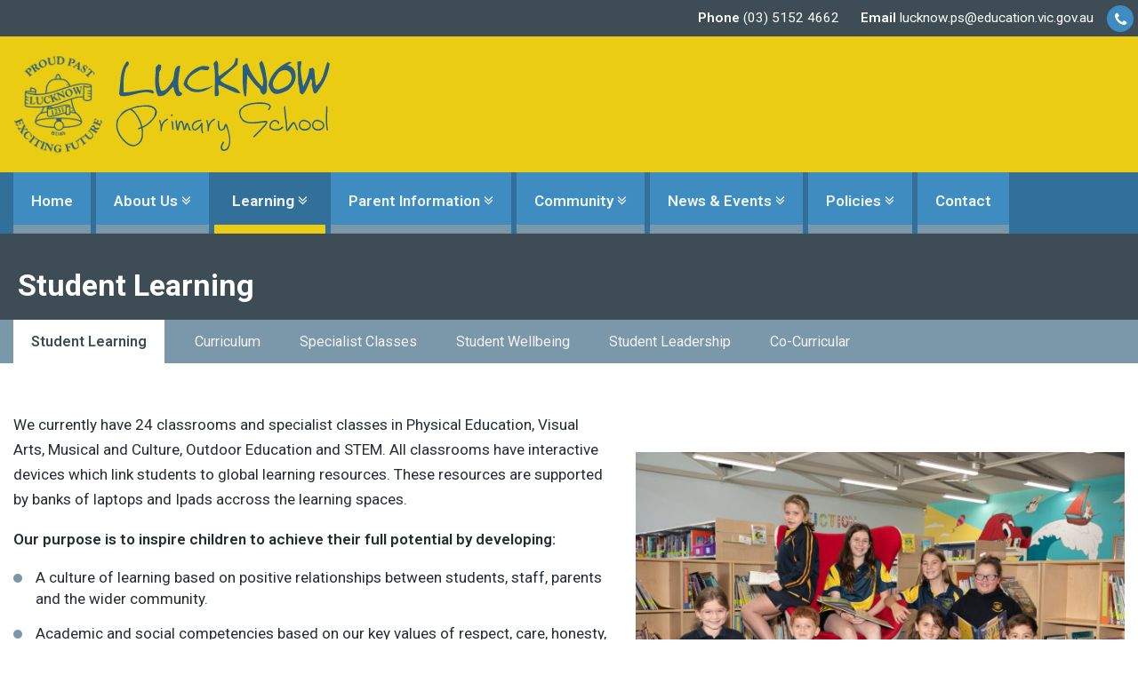

--- FILE ---
content_type: text/html; charset=UTF-8
request_url: https://www.lucknow-ps.vic.edu.au/learning/learning
body_size: 8249
content:
<!DOCTYPE html>
<html class="no-js" lang="en">
<head>
<script>(function(H){H.className=H.className.replace(/\bno-js\b/,'js')})(document.documentElement)</script>


<link rel="preconnect" href="https://fonts.googleapis.com">
<link rel="preconnect" href="https://fonts.gstatic.com" crossorigin>
<link href="https://fonts.googleapis.com/css2?family=Playfair+Display:ital,wght@0,400..900;1,400..900&family=Roboto:ital,wght@0,100..900;1,100..900&family=TikTok+Sans:opsz,wght@12..36,300..900&display=swap" rel="stylesheet">

<script src="https://use.fontawesome.com/e8f88fa122.js"></script>

<meta charset="utf-8">
<meta http-equiv="X-UA-Compatible" content="IE=edge,chrome=1">
<meta name="viewport" content="width=device-width, initial-scale=1">
<title>Student Learning | Lucknow Primary School</title>
<meta name="ahrefs-site-verification" content="b637058540dea00c255d0a9dd33aaa2b620023cb575fad2ca72bfad2ed4de72a">
<meta name="description" content="Lucknow Primary School is a government primary school located in the Eastwood estate of Bairnsdale, East Gippsland. We believe each child has the potential to make unique and valuable contributions in life; how we respect and foster this potential is integral to everything we do.">
<meta name="keywords" content="Lucknow Primary School">
<meta name="author" content="https://www.eastgippslanddesign.com.au">
<link href="/site/themes/site/css/site.css?v1.1" rel="stylesheet">
<link rel="shortcut icon" href="/site/themes/site/img/favicon.png">
<!--[if lt IE 9]>
  <script src="https://oss.maxcdn.com/libs/html5shiv/3.7.0/html5shiv.js"></script>
  <script src="https://oss.maxcdn.com/libs/respond.js/1.4.2/respond.min.js"></script>
<![/if]-->
</head>
<body class="page-learning at-top">

<header class="global has-fb clearfix" id="top">
  <div class="bar">
    <div class="contact">
       <a href="tel:(03) 5152 4662" class="phone"><strong>Phone</strong> (03) 5152 4662</a>
       <a href="mailto:lucknow.ps@education.vic.gov.au" class="email"><strong>Email</strong> lucknow.ps@education.vic.gov.au</a>
     </div>
  </div>
  <div class="site-logo-wrapper">
    <div class="site-width-centered">
      <a href="/" class="site-logo">
        <span class="alt"><img class="img-responsive" src='/site/themes/site/img/site-logo.png' alt="Lucknow Primary School"></span>
      </a>
      <h1 class="site-name">Lucknow Primary School</h1>
    </div>
  </div>
  <div class="header-btns">
        <button type="button" class="btn-global-top contact" data-toggle="modal" data-target="#modal-global-contact"><i class="fa fa-phone"></i> </button>
    <button type="button" class="btn-global-top nav" data-toggle="modal" data-target="#modal-global-nav-mobile"> <i class="fa fa-bars"></i> </button>
  </div>
<nav class="navbar nav-primary">
<div class="swc">
    <div class="collapse navbar-collapse" id="nav-primary-collapse">
      <ul class="nav navbar-nav">
        <li><a class="" href="/">Home</a></li>
          <li class=" dropdown">
          <a href="/about" class="item-1 dropdown-toggle" data-toggle="dropdown" role="button" aria-haspopup="true" aria-expanded="false">About Us <i class="fa fa-angle-double-down"></i></a>
                       <ul class="dropdown-menu" role="menu">
                                                  <li><a href="/about/principals-message" class=" ">Principal’s Message  <span class="hover"></span> </a></li>
                          <li><a href="/about/philosophy" class=" ">School Philosophy  <span class="hover"></span> </a></li>
                          <li><a href="/about/planning" class=" ">School Annual Report  <span class="hover"></span> </a></li>
                          <li><a href="/about/staff" class=" ">Staff  <span class="hover"></span> </a></li>
                          <li><a href="/about/CCTV" class=" ">CCTV  <span class="hover"></span> </a></li>
                          <li><a href="/about/council" class=" ">School Council  <span class="hover"></span> </a></li>
                          <li><a href="/about/careers" class=" ">Careers  <span class="hover"></span> </a></li>
                          <li><a href="/about/privacypolicy" class="  last">School Privacy Policy  <span class="hover"></span> </a></li>
            
            </ul>
                  </li>
           <li class=" dropdown open-parent">
          <a href="/learning" class="item-2 active dropdown-toggle" data-toggle="dropdown" role="button" aria-haspopup="true" aria-expanded="false">Learning <i class="fa fa-angle-double-down"></i></a>
                       <ul class="dropdown-menu" role="menu">
                                                  <li><a href="/learning/learning" class=" active-child ">Student Learning  <span class="hover"></span> </a></li>
                          <li><a href="/learning/curriculum" class=" ">Curriculum  <span class="hover"></span> </a></li>
                          <li><a href="/learning/specialist-classes" class=" ">Specialist Classes  <span class="hover"></span> </a></li>
                          <li><a href="/learning/wellbeing" class=" ">Student Wellbeing  <span class="hover"></span> </a></li>
                          <li><a href="/learning/leadership" class=" ">Student Leadership  <span class="hover"></span> </a></li>
                          <li><a href="/learning/co-curricular" class="  last">Co-Curricular  <span class="hover"></span> </a></li>
            
            </ul>
                  </li>
           <li class=" dropdown">
          <a href="/parents" class="item-3 dropdown-toggle" data-toggle="dropdown" role="button" aria-haspopup="true" aria-expanded="false">Parent Information <i class="fa fa-angle-double-down"></i></a>
                       <ul class="dropdown-menu" role="menu">
                                                  <li><a href="/parents/Parenthandbook" class=" ">Parent Handbook  <span class="hover"></span> </a></li>
                          <li><a href="/parents/enrolment" class=" ">Enrolment  <span class="hover"></span> </a></li>
                          <li><a href="/parents/Outside-of-School-Hours-Care" class=" ">Outside of School Hours Care  <span class="hover"></span> </a></li>
                          <li><a href="/parents/lunchorders" class=" ">Lunch Orders  <span class="hover"></span> </a></li>
                          <li><a href="/parents/uniform" class=" ">Uniform  <span class="hover"></span> </a></li>
                          <li><a href="/parents/school-times" class=" ">School Times  <span class="hover"></span> </a></li>
                          <li><a href="/parents/parent-and-friends-club" class=" ">Parents and Friends Club  <span class="hover"></span> </a></li>
                          <li><a href="/parents/term-dates" class="  last">Term Dates  <span class="hover"></span> </a></li>
            
            </ul>
                  </li>
           <li class=" dropdown">
          <a href="/community" class="item-4 dropdown-toggle" data-toggle="dropdown" role="button" aria-haspopup="true" aria-expanded="false">Community <i class="fa fa-angle-double-down"></i></a>
                       <ul class="dropdown-menu" role="menu">
                                                  <li><a href="/community/our-community" class=" ">Our Community  <span class="hover"></span> </a></li>
                          <li><a href="/community/special-friends" class=" ">Special Friends  <span class="hover"></span> </a></li>
                          <li><a href="/community/community-fair" class=" ">Community Fair  <span class="hover"></span> </a></li>
                          <li><a href="/community/gallery" class="  last">School Photo Gallery  <span class="hover"></span> </a></li>
            
            </ul>
                  </li>
           <li class=" dropdown">
          <a href="/news-events" class="item-5 dropdown-toggle" data-toggle="dropdown" role="button" aria-haspopup="true" aria-expanded="false">News & Events <i class="fa fa-angle-double-down"></i></a>
                       <ul class="dropdown-menu" role="menu">
                                                  <li><a href="/news-events/newsletter" class=" ">Newsletters  <span class="hover"></span> </a></li>
                          <li><a href="/news-events/whats-happening" class="  last">What's Happening  <span class="hover"></span> </a></li>
            
            </ul>
                  </li>
           <li class=" dropdown">
          <a href="/policies" class="item-6 dropdown-toggle" data-toggle="dropdown" role="button" aria-haspopup="true" aria-expanded="false">Policies <i class="fa fa-angle-double-down"></i></a>
                       <ul class="dropdown-menu" role="menu">
                        <li><a href="/policies">Policies <span class="hover"></span> </a></li>
                                      <li><a href="/policies/preventingracism" class="  last">Preventing and Addressing Racism in Schools Policy  <span class="hover"></span> </a></li>
            
            </ul>
                  </li>
           <li class="">
          <a href="/contact" class="item-7">Contact </a>
                   </li>
   
      </ul>
    </div><!-- /.navbar-collapse -->

</div>
</nav>

<nav class="navbar nav-primary nav-scroll">
<div class="site-width-2-centered">
    <div class="collapse navbar-collapse" id="nav-primary-collapse">
      <ul class="nav navbar-nav">
        <li><a class="" href="/">Home</a></li>
          <li class="item-1 dropdown">
          <a href="/about" class=" dropdown-toggle" data-toggle="dropdown" role="button" aria-haspopup="true" aria-expanded="false" >About Us <i class="fa fa-angle-double-down"></i></a>
                       <ul class="dropdown-menu" role="menu">
                                                  <li><a href="/about/principals-message" class=" ">Principal’s Message <span class="btn-icon post"><i class="fa fa-angle-double-right"></i></span></a></li>
                          <li><a href="/about/philosophy" class=" ">School Philosophy <span class="btn-icon post"><i class="fa fa-angle-double-right"></i></span></a></li>
                          <li><a href="/about/planning" class=" ">School Annual Report <span class="btn-icon post"><i class="fa fa-angle-double-right"></i></span></a></li>
                          <li><a href="/about/staff" class=" ">Staff <span class="btn-icon post"><i class="fa fa-angle-double-right"></i></span></a></li>
                          <li><a href="/about/CCTV" class=" ">CCTV <span class="btn-icon post"><i class="fa fa-angle-double-right"></i></span></a></li>
                          <li><a href="/about/council" class=" ">School Council <span class="btn-icon post"><i class="fa fa-angle-double-right"></i></span></a></li>
                          <li><a href="/about/careers" class=" ">Careers <span class="btn-icon post"><i class="fa fa-angle-double-right"></i></span></a></li>
                          <li><a href="/about/privacypolicy" class="  last">School Privacy Policy <span class="btn-icon post"><i class="fa fa-angle-double-right"></i></span></a></li>
            
            </ul>
                  </li>
           <li class="item-2 dropdown open-parent">
          <a href="/learning" class=" active dropdown-toggle" data-toggle="dropdown" role="button" aria-haspopup="true" aria-expanded="false" >Learning <i class="fa fa-angle-double-down"></i></a>
                       <ul class="dropdown-menu" role="menu">
                                                  <li><a href="/learning/learning" class=" active-child ">Student Learning <span class="btn-icon post"><i class="fa fa-angle-double-right"></i></span></a></li>
                          <li><a href="/learning/curriculum" class=" ">Curriculum <span class="btn-icon post"><i class="fa fa-angle-double-right"></i></span></a></li>
                          <li><a href="/learning/specialist-classes" class=" ">Specialist Classes <span class="btn-icon post"><i class="fa fa-angle-double-right"></i></span></a></li>
                          <li><a href="/learning/wellbeing" class=" ">Student Wellbeing <span class="btn-icon post"><i class="fa fa-angle-double-right"></i></span></a></li>
                          <li><a href="/learning/leadership" class=" ">Student Leadership <span class="btn-icon post"><i class="fa fa-angle-double-right"></i></span></a></li>
                          <li><a href="/learning/co-curricular" class="  last">Co-Curricular <span class="btn-icon post"><i class="fa fa-angle-double-right"></i></span></a></li>
            
            </ul>
                  </li>
           <li class="item-3 dropdown">
          <a href="/parents" class=" dropdown-toggle" data-toggle="dropdown" role="button" aria-haspopup="true" aria-expanded="false" >Parent Information <i class="fa fa-angle-double-down"></i></a>
                       <ul class="dropdown-menu" role="menu">
                                                  <li><a href="/parents/Parenthandbook" class=" ">Parent Handbook <span class="btn-icon post"><i class="fa fa-angle-double-right"></i></span></a></li>
                          <li><a href="/parents/enrolment" class=" ">Enrolment <span class="btn-icon post"><i class="fa fa-angle-double-right"></i></span></a></li>
                          <li><a href="/parents/Outside-of-School-Hours-Care" class=" ">Outside of School Hours Care <span class="btn-icon post"><i class="fa fa-angle-double-right"></i></span></a></li>
                          <li><a href="/parents/lunchorders" class=" ">Lunch Orders <span class="btn-icon post"><i class="fa fa-angle-double-right"></i></span></a></li>
                          <li><a href="/parents/uniform" class=" ">Uniform <span class="btn-icon post"><i class="fa fa-angle-double-right"></i></span></a></li>
                          <li><a href="/parents/school-times" class=" ">School Times <span class="btn-icon post"><i class="fa fa-angle-double-right"></i></span></a></li>
                          <li><a href="/parents/parent-and-friends-club" class=" ">Parents and Friends Club <span class="btn-icon post"><i class="fa fa-angle-double-right"></i></span></a></li>
                          <li><a href="/parents/term-dates" class="  last">Term Dates <span class="btn-icon post"><i class="fa fa-angle-double-right"></i></span></a></li>
            
            </ul>
                  </li>
           <li class="item-4 dropdown">
          <a href="/community" class=" dropdown-toggle" data-toggle="dropdown" role="button" aria-haspopup="true" aria-expanded="false" >Community <i class="fa fa-angle-double-down"></i></a>
                       <ul class="dropdown-menu" role="menu">
                                                  <li><a href="/community/our-community" class=" ">Our Community <span class="btn-icon post"><i class="fa fa-angle-double-right"></i></span></a></li>
                          <li><a href="/community/special-friends" class=" ">Special Friends <span class="btn-icon post"><i class="fa fa-angle-double-right"></i></span></a></li>
                          <li><a href="/community/community-fair" class=" ">Community Fair <span class="btn-icon post"><i class="fa fa-angle-double-right"></i></span></a></li>
                          <li><a href="/community/gallery" class="  last">School Photo Gallery <span class="btn-icon post"><i class="fa fa-angle-double-right"></i></span></a></li>
            
            </ul>
                  </li>
           <li class="item-5 dropdown">
          <a href="/news-events" class=" dropdown-toggle" data-toggle="dropdown" role="button" aria-haspopup="true" aria-expanded="false" >News & Events <i class="fa fa-angle-double-down"></i></a>
                       <ul class="dropdown-menu" role="menu">
                                                  <li><a href="/news-events/newsletter" class=" ">Newsletters <span class="btn-icon post"><i class="fa fa-angle-double-right"></i></span></a></li>
                          <li><a href="/news-events/whats-happening" class="  last">What's Happening <span class="btn-icon post"><i class="fa fa-angle-double-right"></i></span></a></li>
            
            </ul>
                  </li>
           <li class="item-6 dropdown">
          <a href="/policies" class=" dropdown-toggle" data-toggle="dropdown" role="button" aria-haspopup="true" aria-expanded="false" >Policies <i class="fa fa-angle-double-down"></i></a>
                       <ul class="dropdown-menu" role="menu">
                        <li><a href="/policies">Policies <span class="btn-icon post"><i class="fa fa-angle-double-right"></i></span></a></li>
                                      <li><a href="/policies/preventingracism" class="  last">Preventing and Addressing Racism in Schools Policy <span class="btn-icon post"><i class="fa fa-angle-double-right"></i></span></a></li>
            
            </ul>
                  </li>
           <li class="item-7">
          <a href="/contact" class="">Contact </a>
                   </li>
   
      </ul>
    </div><!-- /.navbar-collapse -->

</div>
</nav>

<div class="modal fade modal-global-nav-mobile" id="modal-global-nav-mobile" tabindex="-1" role="dialog" aria-labelledby="modal-global-nav-mobile-label">
  <div class="modal-dialog" role="document">
    <div class="modal-content">
      <div class="modal-body">

          <nav class="nav-mobile">
            <div class="inner">
              <ul class="list-reset" role="menu">
                <li><a href="/">Home</a></li>
                              <li><a href="/about/principals-message">About</a></li>
                              <li><a href="/learning/learning">Learning</a></li>
                              <li><a href="/parents/enrolment">Parent Information</a></li>
                              <li><a href="/community/our-community">Community</a></li>
                              <li><a href="/news-events/newsletter">Newsletter</a></li>
                              <li><a href="/news-events/whats-happening">News & Events</a></li>
                              <li><a href="/policies">Policies</a></li>
                              <li><a href="/contact">Contact Us</a></li>
              

              </ul>
              <div class="nav-close-wrapper">
                <span class="nav-close" data-toggle="modal" data-target="#modal-global-nav-mobile"> <i class="fa fa-times"></i> </span>
              </div>
              <span class="nav-close-top" data-toggle="modal" data-target="#modal-global-nav-mobile"> <i class="fa fa-times"></i> </span>
            </div>
          </nav>

      </div>
    </div>
  </div>
</div>

</header>

<div class="main-content">

<div class="item-header-block no-item-header">
<div class="item-heading">
  <h1 class="site-width-centered">Student Learning</h1>
</div>

</div>











<nav class="nav-secondary" role="navigation" id="nav-secondary">
  <div class="site-width-centered">
    <ul class="list-reset">
                                      <li class="">
          <a href="/learning/learning" class="active">Student Learning <span class="arrow-wrapper"></span></a>
        </li>
           <li class="">
          <a href="/learning/curriculum">Curriculum <span class="arrow-wrapper"></span></a>
        </li>
           <li class="">
          <a href="/learning/specialist-classes">Specialist Classes <span class="arrow-wrapper"></span></a>
        </li>
           <li class="">
          <a href="/learning/wellbeing">Student Wellbeing <span class="arrow-wrapper"></span></a>
        </li>
           <li class="">
          <a href="/learning/leadership">Student Leadership <span class="arrow-wrapper"></span></a>
        </li>
           <li class="">
          <a href="/learning/co-curricular">Co-Curricular <span class="arrow-wrapper"></span></a>
        </li>
   
    </ul>
  </div>
</nav>


<div class="">
  <div class="content-blocks">

    <div class="site-width-centered page-content-padding">
  <div class="block-media kind-float size-md side-right clearfix">


  
  <div class="is-float clearfix">
  <div class="images">
        <figure class="image">
              <img class="img-responsive" src='/img/containers/main/images/2022/Updatedpics/-048.jpg/d052bead855ef842d7026b644e0bd9a9.jpg' alt="" />
                </figure>
    
  </div>
  <div class="block-content has-image">
    <p>We currently have 24 classrooms and specialist classes in Physical Education, Visual Arts, Musical and Culture, Outdoor Education and STEM. All classrooms have interactive devices which link students to global learning resources. These resources are supported by banks of laptops and Ipads accross the learning spaces.</p>

<p><strong>Our purpose is to inspire children to achieve their full potential by developing:</strong></p>

<ul>
<li>A culture of learning based on positive relationships between students, staff, parents and the wider community.</li>
<li>Academic and social competencies based on our key values of respect, care, honesty, inclusion and commitment.</li>
<li>Responsibility for being self motivated lifelong learners.</li>
<li>A challenging curriculum appropriate to the needs of all students.</li>
<li>A caring, stimulating and happy learning environment, which fosters high standards of achievement and behaviour.</li>
<li>High expectations for all students to achieve their personal best socially, academically, physically and emotionally.</li>
</ul>

<p><strong>Our philosophy of student learning is based on the following six principles:</strong></p>

<ul>
<li>Teachers are accountable for students' learning and achievement</li>
<li>Learning is teacher directed</li>
<li>Teaching is explicit</li>
<li>Learning is developmental and sequential</li>
<li>Students are increasingly responsible for the application of their learning</li>
<li>Students need to regularly reflect on their own learning.</li>
</ul>

  </div>
</div>
  

</div>

  </div>

  

    <div class="site-width-centered page-content-padding">
  <div class="block-text align-left kind-normal">
          <p><strong>We provide a range of programs which target individual needs. These include:</strong></p>

<ul>
<li>All students have personalised learning goals in the areas of reading, writing and mathematics</li>
<li>Program for students with disabilities</li>
<li>Victorian High Ability Program</li>
<li>Buddies</li>
<li>Enrichment program</li>
</ul>

<p>The school has access to a speech pathologist and educational psychologist to provide specialised advice in setting individual learning programs.</p>

<p>The future directions for student learning in our school will continue to emphasise building staff professional capacity through ongoing reflection of practice informed by knowledge and understanding of learning theory. We believe all staff, whether new or experienced, benefit from ongoing review and reflection of practice. We value informed feedback as a key to ongoing professional growth.</p>

      </div>
  </div>

  

    <div class="site-width-centered page-content-padding">
  <figure class="block-image align-left size-lg orient-ls action-max stacked- ">


  <img class="img-responsive" src='/img/containers/main/images/2022/Updatedpics/-086.jpg/c63bbe7ec5e67fd3a8f4822342d39425.jpg' alt="" />


</figure>


    </div>

  


  </div>
</div>

<div class="site-width-centered" id="site-width-centered-marker"></div>
</div>


<footer class="global opacity-6">

      <div class="section-background" style="background: url('/img/containers/main/images/2018/pages/1a6a9817.jpg/c52e03472c61055c25795b11f4773832.jpg') center center; background-size:cover;">
  

  <div class="section-content">


<div class="footer-about">
  <div class="site-width-centered">
  <div class="container-fluid">
    <div class="row">

    <div class="col-sm-6 col-md-4 link-set footer-contact">
      <h4>Contact Us</h4>
      <span class="link name" href="/contact"><strong>Lucknow Primary School</strong></span>
      <a class="link" href="tel:(03) 5152 4662"><strong>Phone:</strong> (03) 5152 4662</a>
      <a class="link" href="mailto:lucknow.ps@education.vic.gov.au"><strong>Email:</strong> lucknow.ps@education.vic.gov.au</a>
      <a class="link" href="/contact"><strong>Address</strong> Howitt Avenue, Eastwood, Bairnsdale VIC 3875</a>
      <a class="btn btn-link" href="/contact">Contact Form & Map <i class="fa fa-angle-right"></i> </a> <br>
      <a class="btn btn-link btn-ict" href="http://helpdesk.lucknow-ps.vic.edu.au:443/" class="ict-link">Log an ICT Issue (web help desk) <i class="fa fa-angle-right"></i> </a>
    </div>

    <div class="col-sm-6 col-md-4 col-about">
      <div class="about">
        <h4>About</h4>
      Lucknow Primary School is a government primary school located in the Eastwood estate of Bairnsdale, East Gippsland. We believe each child has the potential to make unique and valuable contributions in life; how we respect and foster this potential is integral to everything we do.
      </div>
    </div>
    <div class="col-sm-12 col-md-4 col-logo">

      <a href="/" class="bell-logo">
        <span class="alt"><img class="img-responsive" src='/site/themes/site/img/bell.png' alt="Lucknow Primary School"></span>
      </a>

    </div>

  </div>
  </div>
</div>
</div>

<div class="site-width-centered">
<div class="acknowledgement-country">
  <div class="flag"><img class="img-responsive" src="/site/themes/site/img/aboriginal_flag.png" alt=""></div>Students and staff at Lucknow Primary School acknowledge the Gunai Kurnai people of the Brabuwooloong land in which our school stands. We pay our respects to their Elders past, present and emerging.
  </div>
</div>

<div class="copyright">
  <div class="site-width-centered">
    &copy; 2026 All Content Copyright Lucknow Primary School
    <div class="meta-links"> <span class="divider first">|</span>
      <a href="/privacy">Privacy</a> <span class="divider">|</span>
      <a href="/terms">Terms &amp; Conditions</a> <span class="divider">|</span>
      <a href="/site-map">Sitemap</a> <span class="divider last">|</span>
      <a class="site-author" href="https://www.eastgippslanddesign.com.au">Website by East Gippsland Design</a>  <a class="site-author" href="/great-south-land-design-local-business-directory.html">- a GSLD company <span style="color: #444;font-size: 12px;">(DO2)</span> </a>
    </div>
  </div>
</div>




</div>
</div>
</footer>

<div class="modal fade modal-global-contact" id="modal-global-contact" tabindex="-1" role="dialog" aria-labelledby="modal-global-contact-label">
  <div class="modal-dialog" role="document">
    <div class="modal-content">
      <div class="modal-header">
        <button type="button" class="close" data-dismiss="modal" aria-label="Close"><span aria-hidden="true"> <i class="fa fa-times"></i></span></button>
        <h4 class="modal-title" id="modal-global-contact-label">Contact Us </h4>
      </div>
      <div class="modal-body">
        <div class="modal-body-content">
          <div class="container-fluid">
            <div class="row">
                  <div class="col-md-12 item">
          <h2>Contact Us</h2>

<p><strong>Phone:</strong> (03) 5152 4662<br />
<strong>Fax:</strong> (03) 5152 1792</p>

<p><strong>Email:</strong> <a href="&#x6d;&#x61;&#x69;&#x6c;&#x74;&#x6f;&#58;&#108;&#117;&#99;&#107;&#110;ow&#x2e;&#x70;&#x73;&#x40;&#x65;&#x64;&#117;&#99;&#97;&#116;&#105;&#111;&#110;.&#x76;&#x69;&#x63;&#x2e;&#x67;&#x6f;&#118;&#46;&#97;&#117;">&#108;&#117;&#99;&#107;&#110;ow&#x2e;&#x70;&#x73;&#x40;&#x65;&#x64;&#117;&#99;&#97;&#116;&#105;&#111;&#110;.&#x76;&#x69;&#x63;&#x2e;&#x67;&#x6f;&#118;&#46;&#97;&#117;</a></p>

<p><strong>Address:</strong><br />
Howitt Avenue, Eastwood, Bairnsdale VIC 3875</p>

<p><strong>Mailing Address:</strong><br />
PO Box 891, Bairnsdale, VIC 3875</p>

        </div>
          
            </div>
          </div>
    <br>
        <a href="/contact" class="btn btn-three">Contact Page, Location Map & Enquiry Form &nbsp;&nbsp; <i class="fa fa-angle-double-right"></i></a>
    

        </div>
      </div>
    </div>
  </div>
</div>


<div class="global-submission">
  <div class="content">
    <span class="icon"><i class="fa fa-refresh fa-spin fa-3x"></i></span>
    <h2>Please Wait, Processing Submission.</h2>
    <p>Do not refresh or leave this page until loading complete.</p>
  </div>
</div>


<script src="https://code.jquery.com/jquery-3.1.1.min.js" integrity="sha256-hVVnYaiADRTO2PzUGmuLJr8BLUSjGIZsDYGmIJLv2b8=" crossorigin="anonymous"></script>
<script src="https://maxcdn.bootstrapcdn.com/bootstrap/3.3.7/js/bootstrap.min.js" integrity="sha384-Tc5IQib027qvyjSMfHjOMaLkfuWVxZxUPnCJA7l2mCWNIpG9mGCD8wGNIcPD7Txa" crossorigin="anonymous"></script>
<script type="text/javascript" src="/site/themes/site/js/magnific.js"></script>
<script type="text/javascript">

$(document).ready(function(){
  //caches a jQuery object containing the header element
  var body = $(".at-top");
  $(window).scroll(function() {
      var scroll = $(window).scrollTop();
      if (scroll >= 150) {
          body.removeClass('at-top').addClass("off-top");
      } else {
          body.removeClass("off-top").addClass('at-top');
      }
  });

  function externalLinks() {
      var anchors = document.querySelectorAll( 'a' );
      for( var i = 0; i < anchors.length; i++ ) {
          if ( anchors[i].hostname !== window.location.hostname ) {
              anchors[i].setAttribute( 'target', '_blank' );
          }
      }
  }
  externalLinks();

  // Select all links with hashes
  $('a[href*="#"]')
    // Remove links that don't actually link to anything
    .not('[href="#"]')
    .not('[href="#0"]')
    .not('.my-nav-tabs a')
    .click(function(event) {
      // On-page links
      if (
        location.pathname.replace(/^\//, '') == this.pathname.replace(/^\//, '')
        &&
        location.hostname == this.hostname
      ) {
        // Figure out element to scroll to
        var target = $(this.hash);
        target = target.length ? target : $('[name=' + this.hash.slice(1) + ']');
        // Does a scroll target exist?
        if (target.length) {
          // Only prevent default if animation is actually gonna happen
          event.preventDefault();
          $('html, body').animate({
            scrollTop: target.offset().top
          }, 1000, function() {
            // Callback after animation
            // Must change focus!
            var $target = $(target);
            $target.focus();
            if ($target.is(":focus")) { // Checking if the target was focused
              return false;
            } else {
              $target.attr('tabindex','-1'); // Adding tabindex for elements not focusable
              $target.focus(); // Set focus again
            };
          });
        }
      }
    });

  // Set width of SWC
  var resizeDelay = 200;
  var doResize = true;
  var resizer = function () {
    if (doResize) {

      var swcLeft = $("#site-width-centered-marker").offset().left;
      $('.swc-left').css('left', swcLeft);

      doResize = false;
    }
  };
  var resizerInterval = setInterval(resizer, resizeDelay);
  resizer();

  $(window).resize(function() {
    doResize = true;
  });

  // form submit overlay
  $('form.submit-overlay').submit(function(e) {
    $('body').addClass('submitting');
  });

  // magnific gallery function
  $('.magnific-gallery').magnificPopup({
    delegate: 'a',
    type: 'image',
    tLoading: 'Loading image #%curr%...',
    mainClass: 'mfp-img-mobile',
    gallery: {
      enabled: true,
      navigateByImgClick: true,
      preload: [0,1] // Will preload 0 - before current, and 1 after the current image
    },
    image: {
      tError: '<a href="%url%">The image #%curr%</a> could not be loaded.',
      titleSrc: function(item) {
        return item.el.attr('title');
      }
    }
  });
  $('.magnific-single').magnificPopup({
		type: 'image',
		closeOnContentClick: true,
		mainClass: 'mfp-img-mobile'
	});

});
</script>





<script>
    window.ga=function(){ga.q.push(arguments)};ga.q=[];ga.l=+new Date;
    ga('create','UA-41178601-1','auto');ga('send','pageview')
</script>
<script src="https://www.google-analytics.com/analytics.js" async defer></script>

  </body>
</html>


--- FILE ---
content_type: text/css
request_url: https://www.lucknow-ps.vic.edu.au/site/themes/site/css/site.css?v1.1
body_size: 296949
content:
/*!
 * Bootstrap v3.3.7 (http://getbootstrap.com)
 * Copyright 2011-2016 Twitter, Inc.
 * Licensed under MIT (https://github.com/twbs/bootstrap/blob/master/LICENSE)
 *//*! normalize.css v3.0.3 | MIT License | github.com/necolas/normalize.css */html{font-family:sans-serif;-ms-text-size-adjust:100%;-webkit-text-size-adjust:100%}body{margin:0}article,aside,details,figcaption,figure,footer,header,hgroup,main,menu,nav,section,summary{display:block}audio,canvas,progress,video{display:inline-block;vertical-align:baseline}audio:not([controls]){display:none;height:0}[hidden],template{display:none}a{background-color:transparent}a:active,a:hover{outline:0}abbr[title]{border-bottom:1px dotted}b,strong{font-weight:700}dfn{font-style:italic}h1{font-size:2em;margin:.67em 0}mark{background:#ff0;color:#000}small{font-size:80%}sub,sup{font-size:75%;line-height:0;position:relative;vertical-align:baseline}sup{top:-.5em}sub{bottom:-.25em}img{border:0}svg:not(:root){overflow:hidden}figure{margin:1em 40px}hr{box-sizing:content-box;height:0}pre{overflow:auto}code,kbd,pre,samp{font-family:monospace,monospace;font-size:1em}button,input,optgroup,select,textarea{color:inherit;font:inherit;margin:0}button{overflow:visible}button,select{text-transform:none}button,html input[type=button],input[type=reset],input[type=submit]{-webkit-appearance:button;cursor:pointer}button[disabled],html input[disabled]{cursor:default}button::-moz-focus-inner,input::-moz-focus-inner{border:0;padding:0}input{line-height:normal}input[type=checkbox],input[type=radio]{box-sizing:border-box;padding:0}input[type=number]::-webkit-inner-spin-button,input[type=number]::-webkit-outer-spin-button{height:auto}input[type=search]{-webkit-appearance:textfield;box-sizing:content-box}input[type=search]::-webkit-search-cancel-button,input[type=search]::-webkit-search-decoration{-webkit-appearance:none}fieldset{border:1px solid silver;margin:0 2px;padding:.35em .625em .75em}legend{border:0;padding:0}textarea{overflow:auto}optgroup{font-weight:700}table{border-collapse:collapse;border-spacing:0}td,th{padding:0}/*! Source: https://github.com/h5bp/html5-boilerplate/blob/master/src/css/main.css */@media print{*,:after,:before{background:0 0!important;color:#000!important;box-shadow:none!important;text-shadow:none!important}a,a:visited{text-decoration:underline}a[href]:after{content:" (" attr(href) ")"}abbr[title]:after{content:" (" attr(title) ")"}a[href^="#"]:after,a[href^="javascript:"]:after{content:""}blockquote,pre{border:1px solid #999;page-break-inside:avoid}thead{display:table-header-group}img,tr{page-break-inside:avoid}img{max-width:100%!important}h2,h3,p{orphans:3;widows:3}h2,h3{page-break-after:avoid}.navbar{display:none}.btn>.caret,.dropup>.btn>.caret{border-top-color:#000!important}.label{border:1px solid #000}.table{border-collapse:collapse!important}.table td,.table th{background-color:#fff!important}.table-bordered td,.table-bordered th{border:1px solid #ddd!important}}@font-face{font-family:'Glyphicons Halflings';src:url('../fonts/glyphicons-halflings-regular.eot');src:url('../fonts/glyphicons-halflings-regular.eot?#iefix') format('embedded-opentype'),url('../fonts/glyphicons-halflings-regular.woff2') format('woff2'),url('../fonts/glyphicons-halflings-regular.woff') format('woff'),url('../fonts/glyphicons-halflings-regular.ttf') format('truetype'),url('../fonts/glyphicons-halflings-regular.svg#glyphicons_halflingsregular') format('svg')}.glyphicon{position:relative;top:1px;display:inline-block;font-family:'Glyphicons Halflings';font-style:normal;font-weight:400;line-height:1;-webkit-font-smoothing:antialiased;-moz-osx-font-smoothing:grayscale}.glyphicon-asterisk:before{content:"\002a"}.glyphicon-plus:before{content:"\002b"}.glyphicon-eur:before,.glyphicon-euro:before{content:"\20ac"}.glyphicon-minus:before{content:"\2212"}.glyphicon-cloud:before{content:"\2601"}.glyphicon-envelope:before{content:"\2709"}.glyphicon-pencil:before{content:"\270f"}.glyphicon-glass:before{content:"\e001"}.glyphicon-music:before{content:"\e002"}.glyphicon-search:before{content:"\e003"}.glyphicon-heart:before{content:"\e005"}.glyphicon-star:before{content:"\e006"}.glyphicon-star-empty:before{content:"\e007"}.glyphicon-user:before{content:"\e008"}.glyphicon-film:before{content:"\e009"}.glyphicon-th-large:before{content:"\e010"}.glyphicon-th:before{content:"\e011"}.glyphicon-th-list:before{content:"\e012"}.glyphicon-ok:before{content:"\e013"}.glyphicon-remove:before{content:"\e014"}.glyphicon-zoom-in:before{content:"\e015"}.glyphicon-zoom-out:before{content:"\e016"}.glyphicon-off:before{content:"\e017"}.glyphicon-signal:before{content:"\e018"}.glyphicon-cog:before{content:"\e019"}.glyphicon-trash:before{content:"\e020"}.glyphicon-home:before{content:"\e021"}.glyphicon-file:before{content:"\e022"}.glyphicon-time:before{content:"\e023"}.glyphicon-road:before{content:"\e024"}.glyphicon-download-alt:before{content:"\e025"}.glyphicon-download:before{content:"\e026"}.glyphicon-upload:before{content:"\e027"}.glyphicon-inbox:before{content:"\e028"}.glyphicon-play-circle:before{content:"\e029"}.glyphicon-repeat:before{content:"\e030"}.glyphicon-refresh:before{content:"\e031"}.glyphicon-list-alt:before{content:"\e032"}.glyphicon-lock:before{content:"\e033"}.glyphicon-flag:before{content:"\e034"}.glyphicon-headphones:before{content:"\e035"}.glyphicon-volume-off:before{content:"\e036"}.glyphicon-volume-down:before{content:"\e037"}.glyphicon-volume-up:before{content:"\e038"}.glyphicon-qrcode:before{content:"\e039"}.glyphicon-barcode:before{content:"\e040"}.glyphicon-tag:before{content:"\e041"}.glyphicon-tags:before{content:"\e042"}.glyphicon-book:before{content:"\e043"}.glyphicon-bookmark:before{content:"\e044"}.glyphicon-print:before{content:"\e045"}.glyphicon-camera:before{content:"\e046"}.glyphicon-font:before{content:"\e047"}.glyphicon-bold:before{content:"\e048"}.glyphicon-italic:before{content:"\e049"}.glyphicon-text-height:before{content:"\e050"}.glyphicon-text-width:before{content:"\e051"}.glyphicon-align-left:before{content:"\e052"}.glyphicon-align-center:before{content:"\e053"}.glyphicon-align-right:before{content:"\e054"}.glyphicon-align-justify:before{content:"\e055"}.glyphicon-list:before{content:"\e056"}.glyphicon-indent-left:before{content:"\e057"}.glyphicon-indent-right:before{content:"\e058"}.glyphicon-facetime-video:before{content:"\e059"}.glyphicon-picture:before{content:"\e060"}.glyphicon-map-marker:before{content:"\e062"}.glyphicon-adjust:before{content:"\e063"}.glyphicon-tint:before{content:"\e064"}.glyphicon-edit:before{content:"\e065"}.glyphicon-share:before{content:"\e066"}.glyphicon-check:before{content:"\e067"}.glyphicon-move:before{content:"\e068"}.glyphicon-step-backward:before{content:"\e069"}.glyphicon-fast-backward:before{content:"\e070"}.glyphicon-backward:before{content:"\e071"}.glyphicon-play:before{content:"\e072"}.glyphicon-pause:before{content:"\e073"}.glyphicon-stop:before{content:"\e074"}.glyphicon-forward:before{content:"\e075"}.glyphicon-fast-forward:before{content:"\e076"}.glyphicon-step-forward:before{content:"\e077"}.glyphicon-eject:before{content:"\e078"}.glyphicon-chevron-left:before{content:"\e079"}.glyphicon-chevron-right:before{content:"\e080"}.glyphicon-plus-sign:before{content:"\e081"}.glyphicon-minus-sign:before{content:"\e082"}.glyphicon-remove-sign:before{content:"\e083"}.glyphicon-ok-sign:before{content:"\e084"}.glyphicon-question-sign:before{content:"\e085"}.glyphicon-info-sign:before{content:"\e086"}.glyphicon-screenshot:before{content:"\e087"}.glyphicon-remove-circle:before{content:"\e088"}.glyphicon-ok-circle:before{content:"\e089"}.glyphicon-ban-circle:before{content:"\e090"}.glyphicon-arrow-left:before{content:"\e091"}.glyphicon-arrow-right:before{content:"\e092"}.glyphicon-arrow-up:before{content:"\e093"}.glyphicon-arrow-down:before{content:"\e094"}.glyphicon-share-alt:before{content:"\e095"}.glyphicon-resize-full:before{content:"\e096"}.glyphicon-resize-small:before{content:"\e097"}.glyphicon-exclamation-sign:before{content:"\e101"}.glyphicon-gift:before{content:"\e102"}.glyphicon-leaf:before{content:"\e103"}.glyphicon-fire:before{content:"\e104"}.glyphicon-eye-open:before{content:"\e105"}.glyphicon-eye-close:before{content:"\e106"}.glyphicon-warning-sign:before{content:"\e107"}.glyphicon-plane:before{content:"\e108"}.glyphicon-calendar:before{content:"\e109"}.glyphicon-random:before{content:"\e110"}.glyphicon-comment:before{content:"\e111"}.glyphicon-magnet:before{content:"\e112"}.glyphicon-chevron-up:before{content:"\e113"}.glyphicon-chevron-down:before{content:"\e114"}.glyphicon-retweet:before{content:"\e115"}.glyphicon-shopping-cart:before{content:"\e116"}.glyphicon-folder-close:before{content:"\e117"}.glyphicon-folder-open:before{content:"\e118"}.glyphicon-resize-vertical:before{content:"\e119"}.glyphicon-resize-horizontal:before{content:"\e120"}.glyphicon-hdd:before{content:"\e121"}.glyphicon-bullhorn:before{content:"\e122"}.glyphicon-bell:before{content:"\e123"}.glyphicon-certificate:before{content:"\e124"}.glyphicon-thumbs-up:before{content:"\e125"}.glyphicon-thumbs-down:before{content:"\e126"}.glyphicon-hand-right:before{content:"\e127"}.glyphicon-hand-left:before{content:"\e128"}.glyphicon-hand-up:before{content:"\e129"}.glyphicon-hand-down:before{content:"\e130"}.glyphicon-circle-arrow-right:before{content:"\e131"}.glyphicon-circle-arrow-left:before{content:"\e132"}.glyphicon-circle-arrow-up:before{content:"\e133"}.glyphicon-circle-arrow-down:before{content:"\e134"}.glyphicon-globe:before{content:"\e135"}.glyphicon-wrench:before{content:"\e136"}.glyphicon-tasks:before{content:"\e137"}.glyphicon-filter:before{content:"\e138"}.glyphicon-briefcase:before{content:"\e139"}.glyphicon-fullscreen:before{content:"\e140"}.glyphicon-dashboard:before{content:"\e141"}.glyphicon-paperclip:before{content:"\e142"}.glyphicon-heart-empty:before{content:"\e143"}.glyphicon-link:before{content:"\e144"}.glyphicon-phone:before{content:"\e145"}.glyphicon-pushpin:before{content:"\e146"}.glyphicon-usd:before{content:"\e148"}.glyphicon-gbp:before{content:"\e149"}.glyphicon-sort:before{content:"\e150"}.glyphicon-sort-by-alphabet:before{content:"\e151"}.glyphicon-sort-by-alphabet-alt:before{content:"\e152"}.glyphicon-sort-by-order:before{content:"\e153"}.glyphicon-sort-by-order-alt:before{content:"\e154"}.glyphicon-sort-by-attributes:before{content:"\e155"}.glyphicon-sort-by-attributes-alt:before{content:"\e156"}.glyphicon-unchecked:before{content:"\e157"}.glyphicon-expand:before{content:"\e158"}.glyphicon-collapse-down:before{content:"\e159"}.glyphicon-collapse-up:before{content:"\e160"}.glyphicon-log-in:before{content:"\e161"}.glyphicon-flash:before{content:"\e162"}.glyphicon-log-out:before{content:"\e163"}.glyphicon-new-window:before{content:"\e164"}.glyphicon-record:before{content:"\e165"}.glyphicon-save:before{content:"\e166"}.glyphicon-open:before{content:"\e167"}.glyphicon-saved:before{content:"\e168"}.glyphicon-import:before{content:"\e169"}.glyphicon-export:before{content:"\e170"}.glyphicon-send:before{content:"\e171"}.glyphicon-floppy-disk:before{content:"\e172"}.glyphicon-floppy-saved:before{content:"\e173"}.glyphicon-floppy-remove:before{content:"\e174"}.glyphicon-floppy-save:before{content:"\e175"}.glyphicon-floppy-open:before{content:"\e176"}.glyphicon-credit-card:before{content:"\e177"}.glyphicon-transfer:before{content:"\e178"}.glyphicon-cutlery:before{content:"\e179"}.glyphicon-header:before{content:"\e180"}.glyphicon-compressed:before{content:"\e181"}.glyphicon-earphone:before{content:"\e182"}.glyphicon-phone-alt:before{content:"\e183"}.glyphicon-tower:before{content:"\e184"}.glyphicon-stats:before{content:"\e185"}.glyphicon-sd-video:before{content:"\e186"}.glyphicon-hd-video:before{content:"\e187"}.glyphicon-subtitles:before{content:"\e188"}.glyphicon-sound-stereo:before{content:"\e189"}.glyphicon-sound-dolby:before{content:"\e190"}.glyphicon-sound-5-1:before{content:"\e191"}.glyphicon-sound-6-1:before{content:"\e192"}.glyphicon-sound-7-1:before{content:"\e193"}.glyphicon-copyright-mark:before{content:"\e194"}.glyphicon-registration-mark:before{content:"\e195"}.glyphicon-cloud-download:before{content:"\e197"}.glyphicon-cloud-upload:before{content:"\e198"}.glyphicon-tree-conifer:before{content:"\e199"}.glyphicon-tree-deciduous:before{content:"\e200"}.glyphicon-cd:before{content:"\e201"}.glyphicon-save-file:before{content:"\e202"}.glyphicon-open-file:before{content:"\e203"}.glyphicon-level-up:before{content:"\e204"}.glyphicon-copy:before{content:"\e205"}.glyphicon-paste:before{content:"\e206"}.glyphicon-alert:before{content:"\e209"}.glyphicon-equalizer:before{content:"\e210"}.glyphicon-king:before{content:"\e211"}.glyphicon-queen:before{content:"\e212"}.glyphicon-pawn:before{content:"\e213"}.glyphicon-bishop:before{content:"\e214"}.glyphicon-knight:before{content:"\e215"}.glyphicon-baby-formula:before{content:"\e216"}.glyphicon-tent:before{content:"\26fa"}.glyphicon-blackboard:before{content:"\e218"}.glyphicon-bed:before{content:"\e219"}.glyphicon-apple:before{content:"\f8ff"}.glyphicon-erase:before{content:"\e221"}.glyphicon-hourglass:before{content:"\231b"}.glyphicon-lamp:before{content:"\e223"}.glyphicon-duplicate:before{content:"\e224"}.glyphicon-piggy-bank:before{content:"\e225"}.glyphicon-scissors:before{content:"\e226"}.glyphicon-bitcoin:before{content:"\e227"}.glyphicon-btc:before{content:"\e227"}.glyphicon-xbt:before{content:"\e227"}.glyphicon-yen:before{content:"\00a5"}.glyphicon-jpy:before{content:"\00a5"}.glyphicon-ruble:before{content:"\20bd"}.glyphicon-rub:before{content:"\20bd"}.glyphicon-scale:before{content:"\e230"}.glyphicon-ice-lolly:before{content:"\e231"}.glyphicon-ice-lolly-tasted:before{content:"\e232"}.glyphicon-education:before{content:"\e233"}.glyphicon-option-horizontal:before{content:"\e234"}.glyphicon-option-vertical:before{content:"\e235"}.glyphicon-menu-hamburger:before{content:"\e236"}.glyphicon-modal-window:before{content:"\e237"}.glyphicon-oil:before{content:"\e238"}.glyphicon-grain:before{content:"\e239"}.glyphicon-sunglasses:before{content:"\e240"}.glyphicon-text-size:before{content:"\e241"}.glyphicon-text-color:before{content:"\e242"}.glyphicon-text-background:before{content:"\e243"}.glyphicon-object-align-top:before{content:"\e244"}.glyphicon-object-align-bottom:before{content:"\e245"}.glyphicon-object-align-horizontal:before{content:"\e246"}.glyphicon-object-align-left:before{content:"\e247"}.glyphicon-object-align-vertical:before{content:"\e248"}.glyphicon-object-align-right:before{content:"\e249"}.glyphicon-triangle-right:before{content:"\e250"}.glyphicon-triangle-left:before{content:"\e251"}.glyphicon-triangle-bottom:before{content:"\e252"}.glyphicon-triangle-top:before{content:"\e253"}.glyphicon-console:before{content:"\e254"}.glyphicon-superscript:before{content:"\e255"}.glyphicon-subscript:before{content:"\e256"}.glyphicon-menu-left:before{content:"\e257"}.glyphicon-menu-right:before{content:"\e258"}.glyphicon-menu-down:before{content:"\e259"}.glyphicon-menu-up:before{content:"\e260"}*{-webkit-box-sizing:border-box;-moz-box-sizing:border-box;box-sizing:border-box}:after,:before{-webkit-box-sizing:border-box;-moz-box-sizing:border-box;box-sizing:border-box}html{font-size:10px;-webkit-tap-highlight-color:transparent}body{font-family:Roboto,"Helvetica Neue",Helvetica,Arial,sans-serif;font-size:17px;line-height:1.42857143;color:#333;background-color:#fff}button,input,select,textarea{font-family:inherit;font-size:inherit;line-height:inherit}a{color:#eacd12;text-decoration:none}a:focus,a:hover{color:#3f8cc0;text-decoration:underline}a:focus{outline:5px auto -webkit-focus-ring-color;outline-offset:-2px}figure{margin:0}img{vertical-align:middle}.carousel-inner>.item>a>img,.carousel-inner>.item>img,.img-responsive,.thumbnail a>img,.thumbnail>img{display:block;max-width:100%;height:auto}.img-rounded{border-radius:6px}.img-thumbnail{padding:4px;line-height:1.42857143;background-color:#fff;border:1px solid #ddd;border-radius:4px;-webkit-transition:all .2s ease-in-out;-o-transition:all .2s ease-in-out;transition:all .2s ease-in-out;display:inline-block;max-width:100%;height:auto}.img-circle{border-radius:50%}hr{margin-top:24px;margin-bottom:24px;border:0;border-top:1px solid #eee}.sr-only{position:absolute;width:1px;height:1px;margin:-1px;padding:0;overflow:hidden;clip:rect(0,0,0,0);border:0}.sr-only-focusable:active,.sr-only-focusable:focus{position:static;width:auto;height:auto;margin:0;overflow:visible;clip:auto}[role=button]{cursor:pointer}.h1,.h2,.h3,.h4,.h5,.h6,h1,h2,h3,h4,h5,h6{font-family:inherit;font-weight:500;line-height:1.1;color:inherit}.h1 .small,.h1 small,.h2 .small,.h2 small,.h3 .small,.h3 small,.h4 .small,.h4 small,.h5 .small,.h5 small,.h6 .small,.h6 small,h1 .small,h1 small,h2 .small,h2 small,h3 .small,h3 small,h4 .small,h4 small,h5 .small,h5 small,h6 .small,h6 small{font-weight:400;line-height:1;color:#777}.h1,.h2,.h3,h1,h2,h3{margin-top:24px;margin-bottom:12px}.h1 .small,.h1 small,.h2 .small,.h2 small,.h3 .small,.h3 small,h1 .small,h1 small,h2 .small,h2 small,h3 .small,h3 small{font-size:65%}.h4,.h5,.h6,h4,h5,h6{margin-top:12px;margin-bottom:12px}.h4 .small,.h4 small,.h5 .small,.h5 small,.h6 .small,.h6 small,h4 .small,h4 small,h5 .small,h5 small,h6 .small,h6 small{font-size:75%}.h1,h1{font-size:44px}.h2,h2{font-size:36px}.h3,h3{font-size:29px}.h4,h4{font-size:22px}.h5,h5{font-size:17px}.h6,h6{font-size:15px}p{margin:0 0 12px}.lead{margin-bottom:24px;font-size:19px;font-weight:300;line-height:1.4}@media (min-width:768px){.lead{font-size:25.5px}}.small,small{font-size:88%}.mark,mark{background-color:#fcf8e3;padding:.2em}.text-left{text-align:left}.text-right{text-align:right}.text-center{text-align:center}.text-justify{text-align:justify}.text-nowrap{white-space:nowrap}.text-lowercase{text-transform:lowercase}.text-uppercase{text-transform:uppercase}.text-capitalize{text-transform:capitalize}.text-muted{color:#777}.text-primary{color:#eacd12}a.text-primary:focus,a.text-primary:hover{color:#bba40e}.text-success{color:#3c763d}a.text-success:focus,a.text-success:hover{color:#2b542c}.text-info{color:#31708f}a.text-info:focus,a.text-info:hover{color:#245269}.text-warning{color:#8a6d3b}a.text-warning:focus,a.text-warning:hover{color:#66512c}.text-danger{color:#a94442}a.text-danger:focus,a.text-danger:hover{color:#843534}.bg-primary{color:#fff;background-color:#eacd12}a.bg-primary:focus,a.bg-primary:hover{background-color:#bba40e}.bg-success{background-color:#dff0d8}a.bg-success:focus,a.bg-success:hover{background-color:#c1e2b3}.bg-info{background-color:#d9edf7}a.bg-info:focus,a.bg-info:hover{background-color:#afd9ee}.bg-warning{background-color:#fcf8e3}a.bg-warning:focus,a.bg-warning:hover{background-color:#f7ecb5}.bg-danger{background-color:#f2dede}a.bg-danger:focus,a.bg-danger:hover{background-color:#e4b9b9}.page-header{padding-bottom:11px;margin:48px 0 24px;border-bottom:1px solid #eee}ol,ul{margin-top:0;margin-bottom:12px}ol ol,ol ul,ul ol,ul ul{margin-bottom:0}.list-unstyled{padding-left:0;list-style:none}.list-inline{padding-left:0;list-style:none;margin-left:-5px}.list-inline>li{display:inline-block;padding-left:5px;padding-right:5px}dl{margin-top:0;margin-bottom:24px}dd,dt{line-height:1.42857143}dt{font-weight:700}dd{margin-left:0}@media (min-width:992px){.dl-horizontal dt{float:left;width:160px;clear:left;text-align:right;overflow:hidden;text-overflow:ellipsis;white-space:nowrap}.dl-horizontal dd{margin-left:180px}}abbr[data-original-title],abbr[title]{cursor:help;border-bottom:1px dotted #777}.initialism{font-size:90%;text-transform:uppercase}blockquote{padding:12px 24px;margin:0 0 24px;font-size:21.25px;border-left:5px solid #eee}blockquote ol:last-child,blockquote p:last-child,blockquote ul:last-child{margin-bottom:0}blockquote .small,blockquote footer,blockquote small{display:block;font-size:80%;line-height:1.42857143;color:#777}blockquote .small:before,blockquote footer:before,blockquote small:before{content:'\2014 \00A0'}.blockquote-reverse,blockquote.pull-right{padding-right:15px;padding-left:0;border-right:5px solid #eee;border-left:0;text-align:right}.blockquote-reverse .small:before,.blockquote-reverse footer:before,.blockquote-reverse small:before,blockquote.pull-right .small:before,blockquote.pull-right footer:before,blockquote.pull-right small:before{content:''}.blockquote-reverse .small:after,.blockquote-reverse footer:after,.blockquote-reverse small:after,blockquote.pull-right .small:after,blockquote.pull-right footer:after,blockquote.pull-right small:after{content:'\00A0 \2014'}address{margin-bottom:24px;font-style:normal;line-height:1.42857143}code,kbd,pre,samp{font-family:Menlo,Monaco,Consolas,"Courier New",monospace}code{padding:2px 4px;font-size:90%;color:#c7254e;background-color:#f9f2f4;border-radius:4px}kbd{padding:2px 4px;font-size:90%;color:#fff;background-color:#333;border-radius:3px;box-shadow:inset 0 -1px 0 rgba(0,0,0,.25)}kbd kbd{padding:0;font-size:100%;font-weight:700;box-shadow:none}pre{display:block;padding:11.5px;margin:0 0 12px;font-size:16px;line-height:1.42857143;word-break:break-all;word-wrap:break-word;color:#333;background-color:#f5f5f5;border:1px solid #ccc;border-radius:4px}pre code{padding:0;font-size:inherit;color:inherit;white-space:pre-wrap;background-color:transparent;border-radius:0}.pre-scrollable{max-height:340px;overflow-y:scroll}.container{margin-right:auto;margin-left:auto;padding-left:15px;padding-right:15px}@media (min-width:768px){.container{width:750px}}@media (min-width:992px){.container{width:970px}}@media (min-width:1200px){.container{width:1170px}}.container-fluid{margin-right:auto;margin-left:auto;padding-left:15px;padding-right:15px}.row{margin-left:-15px;margin-right:-15px}.col-lg-1,.col-lg-10,.col-lg-11,.col-lg-12,.col-lg-2,.col-lg-3,.col-lg-4,.col-lg-5,.col-lg-6,.col-lg-7,.col-lg-8,.col-lg-9,.col-md-1,.col-md-10,.col-md-11,.col-md-12,.col-md-2,.col-md-3,.col-md-4,.col-md-5,.col-md-6,.col-md-7,.col-md-8,.col-md-9,.col-sm-1,.col-sm-10,.col-sm-11,.col-sm-12,.col-sm-2,.col-sm-3,.col-sm-4,.col-sm-5,.col-sm-6,.col-sm-7,.col-sm-8,.col-sm-9,.col-xs-1,.col-xs-10,.col-xs-11,.col-xs-12,.col-xs-2,.col-xs-3,.col-xs-4,.col-xs-5,.col-xs-6,.col-xs-7,.col-xs-8,.col-xs-9{position:relative;min-height:1px;padding-left:15px;padding-right:15px}.col-xs-1,.col-xs-10,.col-xs-11,.col-xs-12,.col-xs-2,.col-xs-3,.col-xs-4,.col-xs-5,.col-xs-6,.col-xs-7,.col-xs-8,.col-xs-9{float:left}.col-xs-12{width:100%}.col-xs-11{width:91.66666667%}.col-xs-10{width:83.33333333%}.col-xs-9{width:75%}.col-xs-8{width:66.66666667%}.col-xs-7{width:58.33333333%}.col-xs-6{width:50%}.col-xs-5{width:41.66666667%}.col-xs-4{width:33.33333333%}.col-xs-3{width:25%}.col-xs-2{width:16.66666667%}.col-xs-1{width:8.33333333%}.col-xs-pull-12{right:100%}.col-xs-pull-11{right:91.66666667%}.col-xs-pull-10{right:83.33333333%}.col-xs-pull-9{right:75%}.col-xs-pull-8{right:66.66666667%}.col-xs-pull-7{right:58.33333333%}.col-xs-pull-6{right:50%}.col-xs-pull-5{right:41.66666667%}.col-xs-pull-4{right:33.33333333%}.col-xs-pull-3{right:25%}.col-xs-pull-2{right:16.66666667%}.col-xs-pull-1{right:8.33333333%}.col-xs-pull-0{right:auto}.col-xs-push-12{left:100%}.col-xs-push-11{left:91.66666667%}.col-xs-push-10{left:83.33333333%}.col-xs-push-9{left:75%}.col-xs-push-8{left:66.66666667%}.col-xs-push-7{left:58.33333333%}.col-xs-push-6{left:50%}.col-xs-push-5{left:41.66666667%}.col-xs-push-4{left:33.33333333%}.col-xs-push-3{left:25%}.col-xs-push-2{left:16.66666667%}.col-xs-push-1{left:8.33333333%}.col-xs-push-0{left:auto}.col-xs-offset-12{margin-left:100%}.col-xs-offset-11{margin-left:91.66666667%}.col-xs-offset-10{margin-left:83.33333333%}.col-xs-offset-9{margin-left:75%}.col-xs-offset-8{margin-left:66.66666667%}.col-xs-offset-7{margin-left:58.33333333%}.col-xs-offset-6{margin-left:50%}.col-xs-offset-5{margin-left:41.66666667%}.col-xs-offset-4{margin-left:33.33333333%}.col-xs-offset-3{margin-left:25%}.col-xs-offset-2{margin-left:16.66666667%}.col-xs-offset-1{margin-left:8.33333333%}.col-xs-offset-0{margin-left:0}@media (min-width:768px){.col-sm-1,.col-sm-10,.col-sm-11,.col-sm-12,.col-sm-2,.col-sm-3,.col-sm-4,.col-sm-5,.col-sm-6,.col-sm-7,.col-sm-8,.col-sm-9{float:left}.col-sm-12{width:100%}.col-sm-11{width:91.66666667%}.col-sm-10{width:83.33333333%}.col-sm-9{width:75%}.col-sm-8{width:66.66666667%}.col-sm-7{width:58.33333333%}.col-sm-6{width:50%}.col-sm-5{width:41.66666667%}.col-sm-4{width:33.33333333%}.col-sm-3{width:25%}.col-sm-2{width:16.66666667%}.col-sm-1{width:8.33333333%}.col-sm-pull-12{right:100%}.col-sm-pull-11{right:91.66666667%}.col-sm-pull-10{right:83.33333333%}.col-sm-pull-9{right:75%}.col-sm-pull-8{right:66.66666667%}.col-sm-pull-7{right:58.33333333%}.col-sm-pull-6{right:50%}.col-sm-pull-5{right:41.66666667%}.col-sm-pull-4{right:33.33333333%}.col-sm-pull-3{right:25%}.col-sm-pull-2{right:16.66666667%}.col-sm-pull-1{right:8.33333333%}.col-sm-pull-0{right:auto}.col-sm-push-12{left:100%}.col-sm-push-11{left:91.66666667%}.col-sm-push-10{left:83.33333333%}.col-sm-push-9{left:75%}.col-sm-push-8{left:66.66666667%}.col-sm-push-7{left:58.33333333%}.col-sm-push-6{left:50%}.col-sm-push-5{left:41.66666667%}.col-sm-push-4{left:33.33333333%}.col-sm-push-3{left:25%}.col-sm-push-2{left:16.66666667%}.col-sm-push-1{left:8.33333333%}.col-sm-push-0{left:auto}.col-sm-offset-12{margin-left:100%}.col-sm-offset-11{margin-left:91.66666667%}.col-sm-offset-10{margin-left:83.33333333%}.col-sm-offset-9{margin-left:75%}.col-sm-offset-8{margin-left:66.66666667%}.col-sm-offset-7{margin-left:58.33333333%}.col-sm-offset-6{margin-left:50%}.col-sm-offset-5{margin-left:41.66666667%}.col-sm-offset-4{margin-left:33.33333333%}.col-sm-offset-3{margin-left:25%}.col-sm-offset-2{margin-left:16.66666667%}.col-sm-offset-1{margin-left:8.33333333%}.col-sm-offset-0{margin-left:0}}@media (min-width:992px){.col-md-1,.col-md-10,.col-md-11,.col-md-12,.col-md-2,.col-md-3,.col-md-4,.col-md-5,.col-md-6,.col-md-7,.col-md-8,.col-md-9{float:left}.col-md-12{width:100%}.col-md-11{width:91.66666667%}.col-md-10{width:83.33333333%}.col-md-9{width:75%}.col-md-8{width:66.66666667%}.col-md-7{width:58.33333333%}.col-md-6{width:50%}.col-md-5{width:41.66666667%}.col-md-4{width:33.33333333%}.col-md-3{width:25%}.col-md-2{width:16.66666667%}.col-md-1{width:8.33333333%}.col-md-pull-12{right:100%}.col-md-pull-11{right:91.66666667%}.col-md-pull-10{right:83.33333333%}.col-md-pull-9{right:75%}.col-md-pull-8{right:66.66666667%}.col-md-pull-7{right:58.33333333%}.col-md-pull-6{right:50%}.col-md-pull-5{right:41.66666667%}.col-md-pull-4{right:33.33333333%}.col-md-pull-3{right:25%}.col-md-pull-2{right:16.66666667%}.col-md-pull-1{right:8.33333333%}.col-md-pull-0{right:auto}.col-md-push-12{left:100%}.col-md-push-11{left:91.66666667%}.col-md-push-10{left:83.33333333%}.col-md-push-9{left:75%}.col-md-push-8{left:66.66666667%}.col-md-push-7{left:58.33333333%}.col-md-push-6{left:50%}.col-md-push-5{left:41.66666667%}.col-md-push-4{left:33.33333333%}.col-md-push-3{left:25%}.col-md-push-2{left:16.66666667%}.col-md-push-1{left:8.33333333%}.col-md-push-0{left:auto}.col-md-offset-12{margin-left:100%}.col-md-offset-11{margin-left:91.66666667%}.col-md-offset-10{margin-left:83.33333333%}.col-md-offset-9{margin-left:75%}.col-md-offset-8{margin-left:66.66666667%}.col-md-offset-7{margin-left:58.33333333%}.col-md-offset-6{margin-left:50%}.col-md-offset-5{margin-left:41.66666667%}.col-md-offset-4{margin-left:33.33333333%}.col-md-offset-3{margin-left:25%}.col-md-offset-2{margin-left:16.66666667%}.col-md-offset-1{margin-left:8.33333333%}.col-md-offset-0{margin-left:0}}@media (min-width:1200px){.col-lg-1,.col-lg-10,.col-lg-11,.col-lg-12,.col-lg-2,.col-lg-3,.col-lg-4,.col-lg-5,.col-lg-6,.col-lg-7,.col-lg-8,.col-lg-9{float:left}.col-lg-12{width:100%}.col-lg-11{width:91.66666667%}.col-lg-10{width:83.33333333%}.col-lg-9{width:75%}.col-lg-8{width:66.66666667%}.col-lg-7{width:58.33333333%}.col-lg-6{width:50%}.col-lg-5{width:41.66666667%}.col-lg-4{width:33.33333333%}.col-lg-3{width:25%}.col-lg-2{width:16.66666667%}.col-lg-1{width:8.33333333%}.col-lg-pull-12{right:100%}.col-lg-pull-11{right:91.66666667%}.col-lg-pull-10{right:83.33333333%}.col-lg-pull-9{right:75%}.col-lg-pull-8{right:66.66666667%}.col-lg-pull-7{right:58.33333333%}.col-lg-pull-6{right:50%}.col-lg-pull-5{right:41.66666667%}.col-lg-pull-4{right:33.33333333%}.col-lg-pull-3{right:25%}.col-lg-pull-2{right:16.66666667%}.col-lg-pull-1{right:8.33333333%}.col-lg-pull-0{right:auto}.col-lg-push-12{left:100%}.col-lg-push-11{left:91.66666667%}.col-lg-push-10{left:83.33333333%}.col-lg-push-9{left:75%}.col-lg-push-8{left:66.66666667%}.col-lg-push-7{left:58.33333333%}.col-lg-push-6{left:50%}.col-lg-push-5{left:41.66666667%}.col-lg-push-4{left:33.33333333%}.col-lg-push-3{left:25%}.col-lg-push-2{left:16.66666667%}.col-lg-push-1{left:8.33333333%}.col-lg-push-0{left:auto}.col-lg-offset-12{margin-left:100%}.col-lg-offset-11{margin-left:91.66666667%}.col-lg-offset-10{margin-left:83.33333333%}.col-lg-offset-9{margin-left:75%}.col-lg-offset-8{margin-left:66.66666667%}.col-lg-offset-7{margin-left:58.33333333%}.col-lg-offset-6{margin-left:50%}.col-lg-offset-5{margin-left:41.66666667%}.col-lg-offset-4{margin-left:33.33333333%}.col-lg-offset-3{margin-left:25%}.col-lg-offset-2{margin-left:16.66666667%}.col-lg-offset-1{margin-left:8.33333333%}.col-lg-offset-0{margin-left:0}}table{background-color:transparent}caption{padding-top:8px;padding-bottom:8px;color:#777;text-align:left}th{text-align:left}.table{width:100%;max-width:100%;margin-bottom:24px}.table>tbody>tr>td,.table>tbody>tr>th,.table>tfoot>tr>td,.table>tfoot>tr>th,.table>thead>tr>td,.table>thead>tr>th{padding:8px;line-height:1.42857143;vertical-align:top;border-top:1px solid #ddd}.table>thead>tr>th{vertical-align:bottom;border-bottom:2px solid #ddd}.table>caption+thead>tr:first-child>td,.table>caption+thead>tr:first-child>th,.table>colgroup+thead>tr:first-child>td,.table>colgroup+thead>tr:first-child>th,.table>thead:first-child>tr:first-child>td,.table>thead:first-child>tr:first-child>th{border-top:0}.table>tbody+tbody{border-top:2px solid #ddd}.table .table{background-color:#fff}.table-condensed>tbody>tr>td,.table-condensed>tbody>tr>th,.table-condensed>tfoot>tr>td,.table-condensed>tfoot>tr>th,.table-condensed>thead>tr>td,.table-condensed>thead>tr>th{padding:5px}.table-bordered{border:1px solid #ddd}.table-bordered>tbody>tr>td,.table-bordered>tbody>tr>th,.table-bordered>tfoot>tr>td,.table-bordered>tfoot>tr>th,.table-bordered>thead>tr>td,.table-bordered>thead>tr>th{border:1px solid #ddd}.table-bordered>thead>tr>td,.table-bordered>thead>tr>th{border-bottom-width:2px}.table-striped>tbody>tr:nth-of-type(odd){background-color:#f9f9f9}.table-hover>tbody>tr:hover{background-color:#f5f5f5}table col[class*=col-]{position:static;float:none;display:table-column}table td[class*=col-],table th[class*=col-]{position:static;float:none;display:table-cell}.table>tbody>tr.active>td,.table>tbody>tr.active>th,.table>tbody>tr>td.active,.table>tbody>tr>th.active,.table>tfoot>tr.active>td,.table>tfoot>tr.active>th,.table>tfoot>tr>td.active,.table>tfoot>tr>th.active,.table>thead>tr.active>td,.table>thead>tr.active>th,.table>thead>tr>td.active,.table>thead>tr>th.active{background-color:#f5f5f5}.table-hover>tbody>tr.active:hover>td,.table-hover>tbody>tr.active:hover>th,.table-hover>tbody>tr:hover>.active,.table-hover>tbody>tr>td.active:hover,.table-hover>tbody>tr>th.active:hover{background-color:#e8e8e8}.table>tbody>tr.success>td,.table>tbody>tr.success>th,.table>tbody>tr>td.success,.table>tbody>tr>th.success,.table>tfoot>tr.success>td,.table>tfoot>tr.success>th,.table>tfoot>tr>td.success,.table>tfoot>tr>th.success,.table>thead>tr.success>td,.table>thead>tr.success>th,.table>thead>tr>td.success,.table>thead>tr>th.success{background-color:#dff0d8}.table-hover>tbody>tr.success:hover>td,.table-hover>tbody>tr.success:hover>th,.table-hover>tbody>tr:hover>.success,.table-hover>tbody>tr>td.success:hover,.table-hover>tbody>tr>th.success:hover{background-color:#d0e9c6}.table>tbody>tr.info>td,.table>tbody>tr.info>th,.table>tbody>tr>td.info,.table>tbody>tr>th.info,.table>tfoot>tr.info>td,.table>tfoot>tr.info>th,.table>tfoot>tr>td.info,.table>tfoot>tr>th.info,.table>thead>tr.info>td,.table>thead>tr.info>th,.table>thead>tr>td.info,.table>thead>tr>th.info{background-color:#d9edf7}.table-hover>tbody>tr.info:hover>td,.table-hover>tbody>tr.info:hover>th,.table-hover>tbody>tr:hover>.info,.table-hover>tbody>tr>td.info:hover,.table-hover>tbody>tr>th.info:hover{background-color:#c4e3f3}.table>tbody>tr.warning>td,.table>tbody>tr.warning>th,.table>tbody>tr>td.warning,.table>tbody>tr>th.warning,.table>tfoot>tr.warning>td,.table>tfoot>tr.warning>th,.table>tfoot>tr>td.warning,.table>tfoot>tr>th.warning,.table>thead>tr.warning>td,.table>thead>tr.warning>th,.table>thead>tr>td.warning,.table>thead>tr>th.warning{background-color:#fcf8e3}.table-hover>tbody>tr.warning:hover>td,.table-hover>tbody>tr.warning:hover>th,.table-hover>tbody>tr:hover>.warning,.table-hover>tbody>tr>td.warning:hover,.table-hover>tbody>tr>th.warning:hover{background-color:#faf2cc}.table>tbody>tr.danger>td,.table>tbody>tr.danger>th,.table>tbody>tr>td.danger,.table>tbody>tr>th.danger,.table>tfoot>tr.danger>td,.table>tfoot>tr.danger>th,.table>tfoot>tr>td.danger,.table>tfoot>tr>th.danger,.table>thead>tr.danger>td,.table>thead>tr.danger>th,.table>thead>tr>td.danger,.table>thead>tr>th.danger{background-color:#f2dede}.table-hover>tbody>tr.danger:hover>td,.table-hover>tbody>tr.danger:hover>th,.table-hover>tbody>tr:hover>.danger,.table-hover>tbody>tr>td.danger:hover,.table-hover>tbody>tr>th.danger:hover{background-color:#ebcccc}.table-responsive{overflow-x:auto;min-height:.01%}@media screen and (max-width:767px){.table-responsive{width:100%;margin-bottom:18px;overflow-y:hidden;-ms-overflow-style:-ms-autohiding-scrollbar;border:1px solid #ddd}.table-responsive>.table{margin-bottom:0}.table-responsive>.table>tbody>tr>td,.table-responsive>.table>tbody>tr>th,.table-responsive>.table>tfoot>tr>td,.table-responsive>.table>tfoot>tr>th,.table-responsive>.table>thead>tr>td,.table-responsive>.table>thead>tr>th{white-space:nowrap}.table-responsive>.table-bordered{border:0}.table-responsive>.table-bordered>tbody>tr>td:first-child,.table-responsive>.table-bordered>tbody>tr>th:first-child,.table-responsive>.table-bordered>tfoot>tr>td:first-child,.table-responsive>.table-bordered>tfoot>tr>th:first-child,.table-responsive>.table-bordered>thead>tr>td:first-child,.table-responsive>.table-bordered>thead>tr>th:first-child{border-left:0}.table-responsive>.table-bordered>tbody>tr>td:last-child,.table-responsive>.table-bordered>tbody>tr>th:last-child,.table-responsive>.table-bordered>tfoot>tr>td:last-child,.table-responsive>.table-bordered>tfoot>tr>th:last-child,.table-responsive>.table-bordered>thead>tr>td:last-child,.table-responsive>.table-bordered>thead>tr>th:last-child{border-right:0}.table-responsive>.table-bordered>tbody>tr:last-child>td,.table-responsive>.table-bordered>tbody>tr:last-child>th,.table-responsive>.table-bordered>tfoot>tr:last-child>td,.table-responsive>.table-bordered>tfoot>tr:last-child>th{border-bottom:0}}fieldset{padding:0;margin:0;border:0;min-width:0}legend{display:block;width:100%;padding:0;margin-bottom:24px;font-size:25.5px;line-height:inherit;color:#333;border:0;border-bottom:1px solid #e5e5e5}label{display:inline-block;max-width:100%;margin-bottom:5px;font-weight:700}input[type=search]{-webkit-box-sizing:border-box;-moz-box-sizing:border-box;box-sizing:border-box}input[type=checkbox],input[type=radio]{margin:4px 0 0;line-height:normal}input[type=file]{display:block}input[type=range]{display:block;width:100%}select[multiple],select[size]{height:auto}input[type=checkbox]:focus,input[type=file]:focus,input[type=radio]:focus{outline:5px auto -webkit-focus-ring-color;outline-offset:-2px}output{display:block;padding-top:7px;font-size:17px;line-height:1.42857143;color:#555}.form-control{display:block;width:100%;height:38px;padding:6px 12px;font-size:17px;line-height:1.42857143;color:#555;background-color:#fff;background-image:none;border:1px solid #ccc;border-radius:4px;-webkit-box-shadow:inset 0 1px 1px rgba(0,0,0,.075);box-shadow:inset 0 1px 1px rgba(0,0,0,.075);-webkit-transition:border-color ease-in-out .15s,box-shadow ease-in-out .15s;-o-transition:border-color ease-in-out .15s,box-shadow ease-in-out .15s;transition:border-color ease-in-out .15s,box-shadow ease-in-out .15s}.form-control:focus{border-color:#66afe9;outline:0;-webkit-box-shadow:inset 0 1px 1px rgba(0,0,0,.075),0 0 8px rgba(102,175,233,.6);box-shadow:inset 0 1px 1px rgba(0,0,0,.075),0 0 8px rgba(102,175,233,.6)}.form-control::-moz-placeholder{color:#999;opacity:1}.form-control:-ms-input-placeholder{color:#999}.form-control::-webkit-input-placeholder{color:#999}.form-control::-ms-expand{border:0;background-color:transparent}.form-control[disabled],.form-control[readonly],fieldset[disabled] .form-control{background-color:#eee;opacity:1}.form-control[disabled],fieldset[disabled] .form-control{cursor:not-allowed}textarea.form-control{height:auto}input[type=search]{-webkit-appearance:none}@media screen and (-webkit-min-device-pixel-ratio:0){input[type=date].form-control,input[type=datetime-local].form-control,input[type=month].form-control,input[type=time].form-control{line-height:38px}.input-group-sm input[type=date],.input-group-sm input[type=datetime-local],.input-group-sm input[type=month],.input-group-sm input[type=time],input[type=date].input-sm,input[type=datetime-local].input-sm,input[type=month].input-sm,input[type=time].input-sm{line-height:34px}.input-group-lg input[type=date],.input-group-lg input[type=datetime-local],.input-group-lg input[type=month],.input-group-lg input[type=time],input[type=date].input-lg,input[type=datetime-local].input-lg,input[type=month].input-lg,input[type=time].input-lg{line-height:52px}}.form-group{margin-bottom:15px}.checkbox,.radio{position:relative;display:block;margin-top:10px;margin-bottom:10px}.checkbox label,.radio label{min-height:24px;padding-left:20px;margin-bottom:0;font-weight:400;cursor:pointer}.checkbox input[type=checkbox],.checkbox-inline input[type=checkbox],.radio input[type=radio],.radio-inline input[type=radio]{position:absolute;margin-left:-20px}.checkbox+.checkbox,.radio+.radio{margin-top:-5px}.checkbox-inline,.radio-inline{position:relative;display:inline-block;padding-left:20px;margin-bottom:0;vertical-align:middle;font-weight:400;cursor:pointer}.checkbox-inline+.checkbox-inline,.radio-inline+.radio-inline{margin-top:0;margin-left:10px}fieldset[disabled] input[type=checkbox],fieldset[disabled] input[type=radio],input[type=checkbox].disabled,input[type=checkbox][disabled],input[type=radio].disabled,input[type=radio][disabled]{cursor:not-allowed}.checkbox-inline.disabled,.radio-inline.disabled,fieldset[disabled] .checkbox-inline,fieldset[disabled] .radio-inline{cursor:not-allowed}.checkbox.disabled label,.radio.disabled label,fieldset[disabled] .checkbox label,fieldset[disabled] .radio label{cursor:not-allowed}.form-control-static{padding-top:7px;padding-bottom:7px;margin-bottom:0;min-height:41px}.form-control-static.input-lg,.form-control-static.input-sm{padding-left:0;padding-right:0}.input-sm{height:34px;padding:5px 10px;font-size:15px;line-height:1.5;border-radius:3px}select.input-sm{height:34px;line-height:34px}select[multiple].input-sm,textarea.input-sm{height:auto}.form-group-sm .form-control{height:34px;padding:5px 10px;font-size:15px;line-height:1.5;border-radius:3px}.form-group-sm select.form-control{height:34px;line-height:34px}.form-group-sm select[multiple].form-control,.form-group-sm textarea.form-control{height:auto}.form-group-sm .form-control-static{height:34px;min-height:39px;padding:6px 10px;font-size:15px;line-height:1.5}.input-lg{height:52px;padding:10px 16px;font-size:22px;line-height:1.3333333;border-radius:6px}select.input-lg{height:52px;line-height:52px}select[multiple].input-lg,textarea.input-lg{height:auto}.form-group-lg .form-control{height:52px;padding:10px 16px;font-size:22px;line-height:1.3333333;border-radius:6px}.form-group-lg select.form-control{height:52px;line-height:52px}.form-group-lg select[multiple].form-control,.form-group-lg textarea.form-control{height:auto}.form-group-lg .form-control-static{height:52px;min-height:46px;padding:11px 16px;font-size:22px;line-height:1.3333333}.has-feedback{position:relative}.has-feedback .form-control{padding-right:47.5px}.form-control-feedback{position:absolute;top:0;right:0;z-index:2;display:block;width:38px;height:38px;line-height:38px;text-align:center;pointer-events:none}.form-group-lg .form-control+.form-control-feedback,.input-group-lg+.form-control-feedback,.input-lg+.form-control-feedback{width:52px;height:52px;line-height:52px}.form-group-sm .form-control+.form-control-feedback,.input-group-sm+.form-control-feedback,.input-sm+.form-control-feedback{width:34px;height:34px;line-height:34px}.has-success .checkbox,.has-success .checkbox-inline,.has-success .control-label,.has-success .help-block,.has-success .radio,.has-success .radio-inline,.has-success.checkbox label,.has-success.checkbox-inline label,.has-success.radio label,.has-success.radio-inline label{color:#3c763d}.has-success .form-control{border-color:#3c763d;-webkit-box-shadow:inset 0 1px 1px rgba(0,0,0,.075);box-shadow:inset 0 1px 1px rgba(0,0,0,.075)}.has-success .form-control:focus{border-color:#2b542c;-webkit-box-shadow:inset 0 1px 1px rgba(0,0,0,.075),0 0 6px #67b168;box-shadow:inset 0 1px 1px rgba(0,0,0,.075),0 0 6px #67b168}.has-success .input-group-addon{color:#3c763d;border-color:#3c763d;background-color:#dff0d8}.has-success .form-control-feedback{color:#3c763d}.has-warning .checkbox,.has-warning .checkbox-inline,.has-warning .control-label,.has-warning .help-block,.has-warning .radio,.has-warning .radio-inline,.has-warning.checkbox label,.has-warning.checkbox-inline label,.has-warning.radio label,.has-warning.radio-inline label{color:#8a6d3b}.has-warning .form-control{border-color:#8a6d3b;-webkit-box-shadow:inset 0 1px 1px rgba(0,0,0,.075);box-shadow:inset 0 1px 1px rgba(0,0,0,.075)}.has-warning .form-control:focus{border-color:#66512c;-webkit-box-shadow:inset 0 1px 1px rgba(0,0,0,.075),0 0 6px #c0a16b;box-shadow:inset 0 1px 1px rgba(0,0,0,.075),0 0 6px #c0a16b}.has-warning .input-group-addon{color:#8a6d3b;border-color:#8a6d3b;background-color:#fcf8e3}.has-warning .form-control-feedback{color:#8a6d3b}.has-error .checkbox,.has-error .checkbox-inline,.has-error .control-label,.has-error .help-block,.has-error .radio,.has-error .radio-inline,.has-error.checkbox label,.has-error.checkbox-inline label,.has-error.radio label,.has-error.radio-inline label{color:#a94442}.has-error .form-control{border-color:#a94442;-webkit-box-shadow:inset 0 1px 1px rgba(0,0,0,.075);box-shadow:inset 0 1px 1px rgba(0,0,0,.075)}.has-error .form-control:focus{border-color:#843534;-webkit-box-shadow:inset 0 1px 1px rgba(0,0,0,.075),0 0 6px #ce8483;box-shadow:inset 0 1px 1px rgba(0,0,0,.075),0 0 6px #ce8483}.has-error .input-group-addon{color:#a94442;border-color:#a94442;background-color:#f2dede}.has-error .form-control-feedback{color:#a94442}.has-feedback label~.form-control-feedback{top:29px}.has-feedback label.sr-only~.form-control-feedback{top:0}.help-block{display:block;margin-top:5px;margin-bottom:10px;color:#737373}@media (min-width:768px){.form-inline .form-group{display:inline-block;margin-bottom:0;vertical-align:middle}.form-inline .form-control{display:inline-block;width:auto;vertical-align:middle}.form-inline .form-control-static{display:inline-block}.form-inline .input-group{display:inline-table;vertical-align:middle}.form-inline .input-group .form-control,.form-inline .input-group .input-group-addon,.form-inline .input-group .input-group-btn{width:auto}.form-inline .input-group>.form-control{width:100%}.form-inline .control-label{margin-bottom:0;vertical-align:middle}.form-inline .checkbox,.form-inline .radio{display:inline-block;margin-top:0;margin-bottom:0;vertical-align:middle}.form-inline .checkbox label,.form-inline .radio label{padding-left:0}.form-inline .checkbox input[type=checkbox],.form-inline .radio input[type=radio]{position:relative;margin-left:0}.form-inline .has-feedback .form-control-feedback{top:0}}.form-horizontal .checkbox,.form-horizontal .checkbox-inline,.form-horizontal .radio,.form-horizontal .radio-inline{margin-top:0;margin-bottom:0;padding-top:7px}.form-horizontal .checkbox,.form-horizontal .radio{min-height:31px}.form-horizontal .form-group{margin-left:-15px;margin-right:-15px}@media (min-width:768px){.form-horizontal .control-label{text-align:right;margin-bottom:0;padding-top:7px}}.form-horizontal .has-feedback .form-control-feedback{right:15px}@media (min-width:768px){.form-horizontal .form-group-lg .control-label{padding-top:11px;font-size:22px}}@media (min-width:768px){.form-horizontal .form-group-sm .control-label{padding-top:6px;font-size:15px}}.btn{display:inline-block;margin-bottom:0;font-weight:400;text-align:center;vertical-align:middle;touch-action:manipulation;cursor:pointer;background-image:none;border:1px solid transparent;white-space:nowrap;padding:6px 12px;font-size:17px;line-height:1.42857143;border-radius:4px;-webkit-user-select:none;-moz-user-select:none;-ms-user-select:none;user-select:none}.btn.active.focus,.btn.active:focus,.btn.focus,.btn:active.focus,.btn:active:focus,.btn:focus{outline:5px auto -webkit-focus-ring-color;outline-offset:-2px}.btn.focus,.btn:focus,.btn:hover{color:#333;text-decoration:none}.btn.active,.btn:active{outline:0;background-image:none;-webkit-box-shadow:inset 0 3px 5px rgba(0,0,0,.125);box-shadow:inset 0 3px 5px rgba(0,0,0,.125)}.btn.disabled,.btn[disabled],fieldset[disabled] .btn{cursor:not-allowed;opacity:.65;-webkit-box-shadow:none;box-shadow:none}a.btn.disabled,fieldset[disabled] a.btn{pointer-events:none}.btn-default{color:#333;background-color:#fff;border-color:#ccc}.btn-default.focus,.btn-default:focus{color:#333;background-color:#e6e6e6;border-color:#8c8c8c}.btn-default:hover{color:#333;background-color:#e6e6e6;border-color:#adadad}.btn-default.active,.btn-default:active,.open>.dropdown-toggle.btn-default{color:#333;background-color:#e6e6e6;border-color:#adadad}.btn-default.active.focus,.btn-default.active:focus,.btn-default.active:hover,.btn-default:active.focus,.btn-default:active:focus,.btn-default:active:hover,.open>.dropdown-toggle.btn-default.focus,.open>.dropdown-toggle.btn-default:focus,.open>.dropdown-toggle.btn-default:hover{color:#333;background-color:#d4d4d4;border-color:#8c8c8c}.btn-default.active,.btn-default:active,.open>.dropdown-toggle.btn-default{background-image:none}.btn-default.disabled.focus,.btn-default.disabled:focus,.btn-default.disabled:hover,.btn-default[disabled].focus,.btn-default[disabled]:focus,.btn-default[disabled]:hover,fieldset[disabled] .btn-default.focus,fieldset[disabled] .btn-default:focus,fieldset[disabled] .btn-default:hover{background-color:#fff;border-color:#ccc}.btn-default .badge{color:#fff;background-color:#333}.btn-primary{color:#fff;background-color:#eacd12;border-color:#d2b810}.btn-primary.focus,.btn-primary:focus{color:#fff;background-color:#bba40e;border-color:#5c5107}.btn-primary:hover{color:#fff;background-color:#bba40e;border-color:#99860c}.btn-primary.active,.btn-primary:active,.open>.dropdown-toggle.btn-primary{color:#fff;background-color:#bba40e;border-color:#99860c}.btn-primary.active.focus,.btn-primary.active:focus,.btn-primary.active:hover,.btn-primary:active.focus,.btn-primary:active:focus,.btn-primary:active:hover,.open>.dropdown-toggle.btn-primary.focus,.open>.dropdown-toggle.btn-primary:focus,.open>.dropdown-toggle.btn-primary:hover{color:#fff;background-color:#99860c;border-color:#5c5107}.btn-primary.active,.btn-primary:active,.open>.dropdown-toggle.btn-primary{background-image:none}.btn-primary.disabled.focus,.btn-primary.disabled:focus,.btn-primary.disabled:hover,.btn-primary[disabled].focus,.btn-primary[disabled]:focus,.btn-primary[disabled]:hover,fieldset[disabled] .btn-primary.focus,fieldset[disabled] .btn-primary:focus,fieldset[disabled] .btn-primary:hover{background-color:#eacd12;border-color:#d2b810}.btn-primary .badge{color:#eacd12;background-color:#fff}.btn-success{color:#fff;background-color:#5cb85c;border-color:#4cae4c}.btn-success.focus,.btn-success:focus{color:#fff;background-color:#449d44;border-color:#255625}.btn-success:hover{color:#fff;background-color:#449d44;border-color:#398439}.btn-success.active,.btn-success:active,.open>.dropdown-toggle.btn-success{color:#fff;background-color:#449d44;border-color:#398439}.btn-success.active.focus,.btn-success.active:focus,.btn-success.active:hover,.btn-success:active.focus,.btn-success:active:focus,.btn-success:active:hover,.open>.dropdown-toggle.btn-success.focus,.open>.dropdown-toggle.btn-success:focus,.open>.dropdown-toggle.btn-success:hover{color:#fff;background-color:#398439;border-color:#255625}.btn-success.active,.btn-success:active,.open>.dropdown-toggle.btn-success{background-image:none}.btn-success.disabled.focus,.btn-success.disabled:focus,.btn-success.disabled:hover,.btn-success[disabled].focus,.btn-success[disabled]:focus,.btn-success[disabled]:hover,fieldset[disabled] .btn-success.focus,fieldset[disabled] .btn-success:focus,fieldset[disabled] .btn-success:hover{background-color:#5cb85c;border-color:#4cae4c}.btn-success .badge{color:#5cb85c;background-color:#fff}.btn-info{color:#fff;background-color:#5bc0de;border-color:#46b8da}.btn-info.focus,.btn-info:focus{color:#fff;background-color:#31b0d5;border-color:#1b6d85}.btn-info:hover{color:#fff;background-color:#31b0d5;border-color:#269abc}.btn-info.active,.btn-info:active,.open>.dropdown-toggle.btn-info{color:#fff;background-color:#31b0d5;border-color:#269abc}.btn-info.active.focus,.btn-info.active:focus,.btn-info.active:hover,.btn-info:active.focus,.btn-info:active:focus,.btn-info:active:hover,.open>.dropdown-toggle.btn-info.focus,.open>.dropdown-toggle.btn-info:focus,.open>.dropdown-toggle.btn-info:hover{color:#fff;background-color:#269abc;border-color:#1b6d85}.btn-info.active,.btn-info:active,.open>.dropdown-toggle.btn-info{background-image:none}.btn-info.disabled.focus,.btn-info.disabled:focus,.btn-info.disabled:hover,.btn-info[disabled].focus,.btn-info[disabled]:focus,.btn-info[disabled]:hover,fieldset[disabled] .btn-info.focus,fieldset[disabled] .btn-info:focus,fieldset[disabled] .btn-info:hover{background-color:#5bc0de;border-color:#46b8da}.btn-info .badge{color:#5bc0de;background-color:#fff}.btn-warning{color:#fff;background-color:#f0ad4e;border-color:#eea236}.btn-warning.focus,.btn-warning:focus{color:#fff;background-color:#ec971f;border-color:#985f0d}.btn-warning:hover{color:#fff;background-color:#ec971f;border-color:#d58512}.btn-warning.active,.btn-warning:active,.open>.dropdown-toggle.btn-warning{color:#fff;background-color:#ec971f;border-color:#d58512}.btn-warning.active.focus,.btn-warning.active:focus,.btn-warning.active:hover,.btn-warning:active.focus,.btn-warning:active:focus,.btn-warning:active:hover,.open>.dropdown-toggle.btn-warning.focus,.open>.dropdown-toggle.btn-warning:focus,.open>.dropdown-toggle.btn-warning:hover{color:#fff;background-color:#d58512;border-color:#985f0d}.btn-warning.active,.btn-warning:active,.open>.dropdown-toggle.btn-warning{background-image:none}.btn-warning.disabled.focus,.btn-warning.disabled:focus,.btn-warning.disabled:hover,.btn-warning[disabled].focus,.btn-warning[disabled]:focus,.btn-warning[disabled]:hover,fieldset[disabled] .btn-warning.focus,fieldset[disabled] .btn-warning:focus,fieldset[disabled] .btn-warning:hover{background-color:#f0ad4e;border-color:#eea236}.btn-warning .badge{color:#f0ad4e;background-color:#fff}.btn-danger{color:#fff;background-color:#d9534f;border-color:#d43f3a}.btn-danger.focus,.btn-danger:focus{color:#fff;background-color:#c9302c;border-color:#761c19}.btn-danger:hover{color:#fff;background-color:#c9302c;border-color:#ac2925}.btn-danger.active,.btn-danger:active,.open>.dropdown-toggle.btn-danger{color:#fff;background-color:#c9302c;border-color:#ac2925}.btn-danger.active.focus,.btn-danger.active:focus,.btn-danger.active:hover,.btn-danger:active.focus,.btn-danger:active:focus,.btn-danger:active:hover,.open>.dropdown-toggle.btn-danger.focus,.open>.dropdown-toggle.btn-danger:focus,.open>.dropdown-toggle.btn-danger:hover{color:#fff;background-color:#ac2925;border-color:#761c19}.btn-danger.active,.btn-danger:active,.open>.dropdown-toggle.btn-danger{background-image:none}.btn-danger.disabled.focus,.btn-danger.disabled:focus,.btn-danger.disabled:hover,.btn-danger[disabled].focus,.btn-danger[disabled]:focus,.btn-danger[disabled]:hover,fieldset[disabled] .btn-danger.focus,fieldset[disabled] .btn-danger:focus,fieldset[disabled] .btn-danger:hover{background-color:#d9534f;border-color:#d43f3a}.btn-danger .badge{color:#d9534f;background-color:#fff}.btn-link{color:#eacd12;font-weight:400;border-radius:0}.btn-link,.btn-link.active,.btn-link:active,.btn-link[disabled],fieldset[disabled] .btn-link{background-color:transparent;-webkit-box-shadow:none;box-shadow:none}.btn-link,.btn-link:active,.btn-link:focus,.btn-link:hover{border-color:transparent}.btn-link:focus,.btn-link:hover{color:#3f8cc0;text-decoration:underline;background-color:transparent}.btn-link[disabled]:focus,.btn-link[disabled]:hover,fieldset[disabled] .btn-link:focus,fieldset[disabled] .btn-link:hover{color:#777;text-decoration:none}.btn-group-lg>.btn,.btn-lg{padding:10px 16px;font-size:22px;line-height:1.3333333;border-radius:6px}.btn-group-sm>.btn,.btn-sm{padding:5px 10px;font-size:15px;line-height:1.5;border-radius:3px}.btn-group-xs>.btn,.btn-xs{padding:1px 5px;font-size:15px;line-height:1.5;border-radius:3px}.btn-block{display:block;width:100%}.btn-block+.btn-block{margin-top:5px}input[type=button].btn-block,input[type=reset].btn-block,input[type=submit].btn-block{width:100%}.fade{opacity:0;-webkit-transition:opacity .15s linear;-o-transition:opacity .15s linear;transition:opacity .15s linear}.fade.in{opacity:1}.collapse{display:none}.collapse.in{display:block}tr.collapse.in{display:table-row}tbody.collapse.in{display:table-row-group}.collapsing{position:relative;height:0;overflow:hidden;-webkit-transition-property:height,visibility;-o-transition-property:height,visibility;transition-property:height,visibility;-webkit-transition-duration:.35s;transition-duration:.35s;-webkit-transition-timing-function:ease;transition-timing-function:ease}.caret{display:inline-block;width:0;height:0;margin-left:2px;vertical-align:middle;border-top:4px dashed;border-right:4px solid transparent;border-left:4px solid transparent}.dropdown,.dropup{position:relative}.dropdown-toggle:focus{outline:0}.dropdown-menu{position:absolute;top:100%;left:0;z-index:1000;display:none;float:left;min-width:160px;padding:5px 0;margin:2px 0 0;list-style:none;font-size:17px;text-align:left;background-color:#fff;border:1px solid #ccc;border:1px solid rgba(0,0,0,.15);border-radius:4px;-webkit-box-shadow:0 6px 12px rgba(0,0,0,.175);box-shadow:0 6px 12px rgba(0,0,0,.175);background-clip:padding-box}.dropdown-menu.pull-right{right:0;left:auto}.dropdown-menu .divider{height:1px;margin:11px 0;overflow:hidden;background-color:#e5e5e5}.dropdown-menu>li>a{display:block;padding:3px 20px;clear:both;font-weight:400;line-height:1.42857143;color:#333;white-space:nowrap}.dropdown-menu>li>a:focus,.dropdown-menu>li>a:hover{text-decoration:none;color:#262626;background-color:#f5f5f5}.dropdown-menu>.active>a,.dropdown-menu>.active>a:focus,.dropdown-menu>.active>a:hover{color:#fff;text-decoration:none;outline:0;background-color:#eacd12}.dropdown-menu>.disabled>a,.dropdown-menu>.disabled>a:focus,.dropdown-menu>.disabled>a:hover{color:#777}.dropdown-menu>.disabled>a:focus,.dropdown-menu>.disabled>a:hover{text-decoration:none;background-color:transparent;background-image:none;cursor:not-allowed}.open>.dropdown-menu{display:block}.open>a{outline:0}.dropdown-menu-right{left:auto;right:0}.dropdown-menu-left{left:0;right:auto}.dropdown-header{display:block;padding:3px 20px;font-size:15px;line-height:1.42857143;color:#777;white-space:nowrap}.dropdown-backdrop{position:fixed;left:0;right:0;bottom:0;top:0;z-index:990}.pull-right>.dropdown-menu{right:0;left:auto}.dropup .caret,.navbar-fixed-bottom .dropdown .caret{border-top:0;border-bottom:4px dashed;content:""}.dropup .dropdown-menu,.navbar-fixed-bottom .dropdown .dropdown-menu{top:auto;bottom:100%;margin-bottom:2px}@media (min-width:992px){.navbar-right .dropdown-menu{left:auto;right:0}.navbar-right .dropdown-menu-left{left:0;right:auto}}.btn-group,.btn-group-vertical{position:relative;display:inline-block;vertical-align:middle}.btn-group-vertical>.btn,.btn-group>.btn{position:relative;float:left}.btn-group-vertical>.btn.active,.btn-group-vertical>.btn:active,.btn-group-vertical>.btn:focus,.btn-group-vertical>.btn:hover,.btn-group>.btn.active,.btn-group>.btn:active,.btn-group>.btn:focus,.btn-group>.btn:hover{z-index:2}.btn-group .btn+.btn,.btn-group .btn+.btn-group,.btn-group .btn-group+.btn,.btn-group .btn-group+.btn-group{margin-left:-1px}.btn-toolbar{margin-left:-5px}.btn-toolbar .btn,.btn-toolbar .btn-group,.btn-toolbar .input-group{float:left}.btn-toolbar>.btn,.btn-toolbar>.btn-group,.btn-toolbar>.input-group{margin-left:5px}.btn-group>.btn:not(:first-child):not(:last-child):not(.dropdown-toggle){border-radius:0}.btn-group>.btn:first-child{margin-left:0}.btn-group>.btn:first-child:not(:last-child):not(.dropdown-toggle){border-bottom-right-radius:0;border-top-right-radius:0}.btn-group>.btn:last-child:not(:first-child),.btn-group>.dropdown-toggle:not(:first-child){border-bottom-left-radius:0;border-top-left-radius:0}.btn-group>.btn-group{float:left}.btn-group>.btn-group:not(:first-child):not(:last-child)>.btn{border-radius:0}.btn-group>.btn-group:first-child:not(:last-child)>.btn:last-child,.btn-group>.btn-group:first-child:not(:last-child)>.dropdown-toggle{border-bottom-right-radius:0;border-top-right-radius:0}.btn-group>.btn-group:last-child:not(:first-child)>.btn:first-child{border-bottom-left-radius:0;border-top-left-radius:0}.btn-group .dropdown-toggle:active,.btn-group.open .dropdown-toggle{outline:0}.btn-group>.btn+.dropdown-toggle{padding-left:8px;padding-right:8px}.btn-group>.btn-lg+.dropdown-toggle{padding-left:12px;padding-right:12px}.btn-group.open .dropdown-toggle{-webkit-box-shadow:inset 0 3px 5px rgba(0,0,0,.125);box-shadow:inset 0 3px 5px rgba(0,0,0,.125)}.btn-group.open .dropdown-toggle.btn-link{-webkit-box-shadow:none;box-shadow:none}.btn .caret{margin-left:0}.btn-lg .caret{border-width:5px 5px 0;border-bottom-width:0}.dropup .btn-lg .caret{border-width:0 5px 5px}.btn-group-vertical>.btn,.btn-group-vertical>.btn-group,.btn-group-vertical>.btn-group>.btn{display:block;float:none;width:100%;max-width:100%}.btn-group-vertical>.btn-group>.btn{float:none}.btn-group-vertical>.btn+.btn,.btn-group-vertical>.btn+.btn-group,.btn-group-vertical>.btn-group+.btn,.btn-group-vertical>.btn-group+.btn-group{margin-top:-1px;margin-left:0}.btn-group-vertical>.btn:not(:first-child):not(:last-child){border-radius:0}.btn-group-vertical>.btn:first-child:not(:last-child){border-top-right-radius:4px;border-top-left-radius:4px;border-bottom-right-radius:0;border-bottom-left-radius:0}.btn-group-vertical>.btn:last-child:not(:first-child){border-top-right-radius:0;border-top-left-radius:0;border-bottom-right-radius:4px;border-bottom-left-radius:4px}.btn-group-vertical>.btn-group:not(:first-child):not(:last-child)>.btn{border-radius:0}.btn-group-vertical>.btn-group:first-child:not(:last-child)>.btn:last-child,.btn-group-vertical>.btn-group:first-child:not(:last-child)>.dropdown-toggle{border-bottom-right-radius:0;border-bottom-left-radius:0}.btn-group-vertical>.btn-group:last-child:not(:first-child)>.btn:first-child{border-top-right-radius:0;border-top-left-radius:0}.btn-group-justified{display:table;width:100%;table-layout:fixed;border-collapse:separate}.btn-group-justified>.btn,.btn-group-justified>.btn-group{float:none;display:table-cell;width:1%}.btn-group-justified>.btn-group .btn{width:100%}.btn-group-justified>.btn-group .dropdown-menu{left:auto}[data-toggle=buttons]>.btn input[type=checkbox],[data-toggle=buttons]>.btn input[type=radio],[data-toggle=buttons]>.btn-group>.btn input[type=checkbox],[data-toggle=buttons]>.btn-group>.btn input[type=radio]{position:absolute;clip:rect(0,0,0,0);pointer-events:none}.input-group{position:relative;display:table;border-collapse:separate}.input-group[class*=col-]{float:none;padding-left:0;padding-right:0}.input-group .form-control{position:relative;z-index:2;float:left;width:100%;margin-bottom:0}.input-group .form-control:focus{z-index:3}.input-group-lg>.form-control,.input-group-lg>.input-group-addon,.input-group-lg>.input-group-btn>.btn{height:52px;padding:10px 16px;font-size:22px;line-height:1.3333333;border-radius:6px}select.input-group-lg>.form-control,select.input-group-lg>.input-group-addon,select.input-group-lg>.input-group-btn>.btn{height:52px;line-height:52px}select[multiple].input-group-lg>.form-control,select[multiple].input-group-lg>.input-group-addon,select[multiple].input-group-lg>.input-group-btn>.btn,textarea.input-group-lg>.form-control,textarea.input-group-lg>.input-group-addon,textarea.input-group-lg>.input-group-btn>.btn{height:auto}.input-group-sm>.form-control,.input-group-sm>.input-group-addon,.input-group-sm>.input-group-btn>.btn{height:34px;padding:5px 10px;font-size:15px;line-height:1.5;border-radius:3px}select.input-group-sm>.form-control,select.input-group-sm>.input-group-addon,select.input-group-sm>.input-group-btn>.btn{height:34px;line-height:34px}select[multiple].input-group-sm>.form-control,select[multiple].input-group-sm>.input-group-addon,select[multiple].input-group-sm>.input-group-btn>.btn,textarea.input-group-sm>.form-control,textarea.input-group-sm>.input-group-addon,textarea.input-group-sm>.input-group-btn>.btn{height:auto}.input-group .form-control,.input-group-addon,.input-group-btn{display:table-cell}.input-group .form-control:not(:first-child):not(:last-child),.input-group-addon:not(:first-child):not(:last-child),.input-group-btn:not(:first-child):not(:last-child){border-radius:0}.input-group-addon,.input-group-btn{width:1%;white-space:nowrap;vertical-align:middle}.input-group-addon{padding:6px 12px;font-size:17px;font-weight:400;line-height:1;color:#555;text-align:center;background-color:#eee;border:1px solid #ccc;border-radius:4px}.input-group-addon.input-sm{padding:5px 10px;font-size:15px;border-radius:3px}.input-group-addon.input-lg{padding:10px 16px;font-size:22px;border-radius:6px}.input-group-addon input[type=checkbox],.input-group-addon input[type=radio]{margin-top:0}.input-group .form-control:first-child,.input-group-addon:first-child,.input-group-btn:first-child>.btn,.input-group-btn:first-child>.btn-group>.btn,.input-group-btn:first-child>.dropdown-toggle,.input-group-btn:last-child>.btn-group:not(:last-child)>.btn,.input-group-btn:last-child>.btn:not(:last-child):not(.dropdown-toggle){border-bottom-right-radius:0;border-top-right-radius:0}.input-group-addon:first-child{border-right:0}.input-group .form-control:last-child,.input-group-addon:last-child,.input-group-btn:first-child>.btn-group:not(:first-child)>.btn,.input-group-btn:first-child>.btn:not(:first-child),.input-group-btn:last-child>.btn,.input-group-btn:last-child>.btn-group>.btn,.input-group-btn:last-child>.dropdown-toggle{border-bottom-left-radius:0;border-top-left-radius:0}.input-group-addon:last-child{border-left:0}.input-group-btn{position:relative;font-size:0;white-space:nowrap}.input-group-btn>.btn{position:relative}.input-group-btn>.btn+.btn{margin-left:-1px}.input-group-btn>.btn:active,.input-group-btn>.btn:focus,.input-group-btn>.btn:hover{z-index:2}.input-group-btn:first-child>.btn,.input-group-btn:first-child>.btn-group{margin-right:-1px}.input-group-btn:last-child>.btn,.input-group-btn:last-child>.btn-group{z-index:2;margin-left:-1px}.nav{margin-bottom:0;padding-left:0;list-style:none}.nav>li{position:relative;display:block}.nav>li>a{position:relative;display:block;padding:10px 15px}.nav>li>a:focus,.nav>li>a:hover{text-decoration:none;background-color:#eee}.nav>li.disabled>a{color:#777}.nav>li.disabled>a:focus,.nav>li.disabled>a:hover{color:#777;text-decoration:none;background-color:transparent;cursor:not-allowed}.nav .open>a,.nav .open>a:focus,.nav .open>a:hover{background-color:#eee;border-color:#eacd12}.nav .nav-divider{height:1px;margin:11px 0;overflow:hidden;background-color:#e5e5e5}.nav>li>a>img{max-width:none}.nav-tabs{border-bottom:1px solid #ddd}.nav-tabs>li{float:left;margin-bottom:-1px}.nav-tabs>li>a{margin-right:2px;line-height:1.42857143;border:1px solid transparent;border-radius:4px 4px 0 0}.nav-tabs>li>a:hover{border-color:#eee #eee #ddd}.nav-tabs>li.active>a,.nav-tabs>li.active>a:focus,.nav-tabs>li.active>a:hover{color:#555;background-color:#fff;border:1px solid #ddd;border-bottom-color:transparent;cursor:default}.nav-tabs.nav-justified{width:100%;border-bottom:0}.nav-tabs.nav-justified>li{float:none}.nav-tabs.nav-justified>li>a{text-align:center;margin-bottom:5px}.nav-tabs.nav-justified>.dropdown .dropdown-menu{top:auto;left:auto}@media (min-width:768px){.nav-tabs.nav-justified>li{display:table-cell;width:1%}.nav-tabs.nav-justified>li>a{margin-bottom:0}}.nav-tabs.nav-justified>li>a{margin-right:0;border-radius:4px}.nav-tabs.nav-justified>.active>a,.nav-tabs.nav-justified>.active>a:focus,.nav-tabs.nav-justified>.active>a:hover{border:1px solid #ddd}@media (min-width:768px){.nav-tabs.nav-justified>li>a{border-bottom:1px solid #ddd;border-radius:4px 4px 0 0}.nav-tabs.nav-justified>.active>a,.nav-tabs.nav-justified>.active>a:focus,.nav-tabs.nav-justified>.active>a:hover{border-bottom-color:#fff}}.nav-pills>li{float:left}.nav-pills>li>a{border-radius:4px}.nav-pills>li+li{margin-left:2px}.nav-pills>li.active>a,.nav-pills>li.active>a:focus,.nav-pills>li.active>a:hover{color:#fff;background-color:#eacd12}.nav-stacked>li{float:none}.nav-stacked>li+li{margin-top:2px;margin-left:0}.nav-justified{width:100%}.nav-justified>li{float:none}.nav-justified>li>a{text-align:center;margin-bottom:5px}.nav-justified>.dropdown .dropdown-menu{top:auto;left:auto}@media (min-width:768px){.nav-justified>li{display:table-cell;width:1%}.nav-justified>li>a{margin-bottom:0}}.nav-tabs-justified{border-bottom:0}.nav-tabs-justified>li>a{margin-right:0;border-radius:4px}.nav-tabs-justified>.active>a,.nav-tabs-justified>.active>a:focus,.nav-tabs-justified>.active>a:hover{border:1px solid #ddd}@media (min-width:768px){.nav-tabs-justified>li>a{border-bottom:1px solid #ddd;border-radius:4px 4px 0 0}.nav-tabs-justified>.active>a,.nav-tabs-justified>.active>a:focus,.nav-tabs-justified>.active>a:hover{border-bottom-color:#fff}}.tab-content>.tab-pane{display:none}.tab-content>.active{display:block}.nav-tabs .dropdown-menu{margin-top:-1px;border-top-right-radius:0;border-top-left-radius:0}.navbar{position:relative;min-height:50px;margin-bottom:24px;border:1px solid transparent}@media (min-width:992px){.navbar{border-radius:4px}}@media (min-width:992px){.navbar-header{float:left}}.navbar-collapse{overflow-x:visible;padding-right:15px;padding-left:15px;border-top:1px solid transparent;box-shadow:inset 0 1px 0 rgba(255,255,255,.1);-webkit-overflow-scrolling:touch}.navbar-collapse.in{overflow-y:auto}@media (min-width:992px){.navbar-collapse{width:auto;border-top:0;box-shadow:none}.navbar-collapse.collapse{display:block!important;height:auto!important;padding-bottom:0;overflow:visible!important}.navbar-collapse.in{overflow-y:visible}.navbar-fixed-bottom .navbar-collapse,.navbar-fixed-top .navbar-collapse,.navbar-static-top .navbar-collapse{padding-left:0;padding-right:0}}.navbar-fixed-bottom .navbar-collapse,.navbar-fixed-top .navbar-collapse{max-height:340px}@media (max-device-width:480px) and (orientation:landscape){.navbar-fixed-bottom .navbar-collapse,.navbar-fixed-top .navbar-collapse{max-height:200px}}.container-fluid>.navbar-collapse,.container-fluid>.navbar-header,.container>.navbar-collapse,.container>.navbar-header{margin-right:-15px;margin-left:-15px}@media (min-width:992px){.container-fluid>.navbar-collapse,.container-fluid>.navbar-header,.container>.navbar-collapse,.container>.navbar-header{margin-right:0;margin-left:0}}.navbar-static-top{z-index:1000;border-width:0 0 1px}@media (min-width:992px){.navbar-static-top{border-radius:0}}.navbar-fixed-bottom,.navbar-fixed-top{position:fixed;right:0;left:0;z-index:1030}@media (min-width:992px){.navbar-fixed-bottom,.navbar-fixed-top{border-radius:0}}.navbar-fixed-top{top:0;border-width:0 0 1px}.navbar-fixed-bottom{bottom:0;margin-bottom:0;border-width:1px 0 0}.navbar-brand{float:left;padding:13px 15px;font-size:22px;line-height:24px;height:50px}.navbar-brand:focus,.navbar-brand:hover{text-decoration:none}.navbar-brand>img{display:block}@media (min-width:992px){.navbar>.container .navbar-brand,.navbar>.container-fluid .navbar-brand{margin-left:-15px}}.navbar-toggle{position:relative;float:right;margin-right:15px;padding:9px 10px;margin-top:8px;margin-bottom:8px;background-color:transparent;background-image:none;border:1px solid transparent;border-radius:4px}.navbar-toggle:focus{outline:0}.navbar-toggle .icon-bar{display:block;width:22px;height:2px;border-radius:1px}.navbar-toggle .icon-bar+.icon-bar{margin-top:4px}@media (min-width:992px){.navbar-toggle{display:none}}.navbar-nav{margin:6.5px -15px}.navbar-nav>li>a{padding-top:10px;padding-bottom:10px;line-height:24px}@media (max-width:991px){.navbar-nav .open .dropdown-menu{position:static;float:none;width:auto;margin-top:0;background-color:transparent;border:0;box-shadow:none}.navbar-nav .open .dropdown-menu .dropdown-header,.navbar-nav .open .dropdown-menu>li>a{padding:5px 15px 5px 25px}.navbar-nav .open .dropdown-menu>li>a{line-height:24px}.navbar-nav .open .dropdown-menu>li>a:focus,.navbar-nav .open .dropdown-menu>li>a:hover{background-image:none}}@media (min-width:992px){.navbar-nav{float:left;margin:0}.navbar-nav>li{float:left}.navbar-nav>li>a{padding-top:13px;padding-bottom:13px}}.navbar-form{margin-left:-15px;margin-right:-15px;padding:10px 15px;border-top:1px solid transparent;border-bottom:1px solid transparent;-webkit-box-shadow:inset 0 1px 0 rgba(255,255,255,.1),0 1px 0 rgba(255,255,255,.1);box-shadow:inset 0 1px 0 rgba(255,255,255,.1),0 1px 0 rgba(255,255,255,.1);margin-top:6px;margin-bottom:6px}@media (min-width:768px){.navbar-form .form-group{display:inline-block;margin-bottom:0;vertical-align:middle}.navbar-form .form-control{display:inline-block;width:auto;vertical-align:middle}.navbar-form .form-control-static{display:inline-block}.navbar-form .input-group{display:inline-table;vertical-align:middle}.navbar-form .input-group .form-control,.navbar-form .input-group .input-group-addon,.navbar-form .input-group .input-group-btn{width:auto}.navbar-form .input-group>.form-control{width:100%}.navbar-form .control-label{margin-bottom:0;vertical-align:middle}.navbar-form .checkbox,.navbar-form .radio{display:inline-block;margin-top:0;margin-bottom:0;vertical-align:middle}.navbar-form .checkbox label,.navbar-form .radio label{padding-left:0}.navbar-form .checkbox input[type=checkbox],.navbar-form .radio input[type=radio]{position:relative;margin-left:0}.navbar-form .has-feedback .form-control-feedback{top:0}}@media (max-width:991px){.navbar-form .form-group{margin-bottom:5px}.navbar-form .form-group:last-child{margin-bottom:0}}@media (min-width:992px){.navbar-form{width:auto;border:0;margin-left:0;margin-right:0;padding-top:0;padding-bottom:0;-webkit-box-shadow:none;box-shadow:none}}.navbar-nav>li>.dropdown-menu{margin-top:0;border-top-right-radius:0;border-top-left-radius:0}.navbar-fixed-bottom .navbar-nav>li>.dropdown-menu{margin-bottom:0;border-top-right-radius:4px;border-top-left-radius:4px;border-bottom-right-radius:0;border-bottom-left-radius:0}.navbar-btn{margin-top:6px;margin-bottom:6px}.navbar-btn.btn-sm{margin-top:8px;margin-bottom:8px}.navbar-btn.btn-xs{margin-top:14px;margin-bottom:14px}.navbar-text{margin-top:13px;margin-bottom:13px}@media (min-width:992px){.navbar-text{float:left;margin-left:15px;margin-right:15px}}@media (min-width:992px){.navbar-left{float:left!important}.navbar-right{float:right!important;margin-right:-15px}.navbar-right~.navbar-right{margin-right:0}}.navbar-default{background-color:#f8f8f8;border-color:#e7e7e7}.navbar-default .navbar-brand{color:#777}.navbar-default .navbar-brand:focus,.navbar-default .navbar-brand:hover{color:#5e5e5e;background-color:transparent}.navbar-default .navbar-text{color:#777}.navbar-default .navbar-nav>li>a{color:#777}.navbar-default .navbar-nav>li>a:focus,.navbar-default .navbar-nav>li>a:hover{color:#333;background-color:transparent}.navbar-default .navbar-nav>.active>a,.navbar-default .navbar-nav>.active>a:focus,.navbar-default .navbar-nav>.active>a:hover{color:#555;background-color:#e7e7e7}.navbar-default .navbar-nav>.disabled>a,.navbar-default .navbar-nav>.disabled>a:focus,.navbar-default .navbar-nav>.disabled>a:hover{color:#ccc;background-color:transparent}.navbar-default .navbar-toggle{border-color:#ddd}.navbar-default .navbar-toggle:focus,.navbar-default .navbar-toggle:hover{background-color:#ddd}.navbar-default .navbar-toggle .icon-bar{background-color:#888}.navbar-default .navbar-collapse,.navbar-default .navbar-form{border-color:#e7e7e7}.navbar-default .navbar-nav>.open>a,.navbar-default .navbar-nav>.open>a:focus,.navbar-default .navbar-nav>.open>a:hover{background-color:#e7e7e7;color:#555}@media (max-width:991px){.navbar-default .navbar-nav .open .dropdown-menu>li>a{color:#777}.navbar-default .navbar-nav .open .dropdown-menu>li>a:focus,.navbar-default .navbar-nav .open .dropdown-menu>li>a:hover{color:#333;background-color:transparent}.navbar-default .navbar-nav .open .dropdown-menu>.active>a,.navbar-default .navbar-nav .open .dropdown-menu>.active>a:focus,.navbar-default .navbar-nav .open .dropdown-menu>.active>a:hover{color:#555;background-color:#e7e7e7}.navbar-default .navbar-nav .open .dropdown-menu>.disabled>a,.navbar-default .navbar-nav .open .dropdown-menu>.disabled>a:focus,.navbar-default .navbar-nav .open .dropdown-menu>.disabled>a:hover{color:#ccc;background-color:transparent}}.navbar-default .navbar-link{color:#777}.navbar-default .navbar-link:hover{color:#333}.navbar-default .btn-link{color:#777}.navbar-default .btn-link:focus,.navbar-default .btn-link:hover{color:#333}.navbar-default .btn-link[disabled]:focus,.navbar-default .btn-link[disabled]:hover,fieldset[disabled] .navbar-default .btn-link:focus,fieldset[disabled] .navbar-default .btn-link:hover{color:#ccc}.navbar-inverse{background-color:#222;border-color:#080808}.navbar-inverse .navbar-brand{color:#9d9d9d}.navbar-inverse .navbar-brand:focus,.navbar-inverse .navbar-brand:hover{color:#fff;background-color:transparent}.navbar-inverse .navbar-text{color:#9d9d9d}.navbar-inverse .navbar-nav>li>a{color:#9d9d9d}.navbar-inverse .navbar-nav>li>a:focus,.navbar-inverse .navbar-nav>li>a:hover{color:#fff;background-color:transparent}.navbar-inverse .navbar-nav>.active>a,.navbar-inverse .navbar-nav>.active>a:focus,.navbar-inverse .navbar-nav>.active>a:hover{color:#fff;background-color:#080808}.navbar-inverse .navbar-nav>.disabled>a,.navbar-inverse .navbar-nav>.disabled>a:focus,.navbar-inverse .navbar-nav>.disabled>a:hover{color:#444;background-color:transparent}.navbar-inverse .navbar-toggle{border-color:#333}.navbar-inverse .navbar-toggle:focus,.navbar-inverse .navbar-toggle:hover{background-color:#333}.navbar-inverse .navbar-toggle .icon-bar{background-color:#fff}.navbar-inverse .navbar-collapse,.navbar-inverse .navbar-form{border-color:#101010}.navbar-inverse .navbar-nav>.open>a,.navbar-inverse .navbar-nav>.open>a:focus,.navbar-inverse .navbar-nav>.open>a:hover{background-color:#080808;color:#fff}@media (max-width:991px){.navbar-inverse .navbar-nav .open .dropdown-menu>.dropdown-header{border-color:#080808}.navbar-inverse .navbar-nav .open .dropdown-menu .divider{background-color:#080808}.navbar-inverse .navbar-nav .open .dropdown-menu>li>a{color:#9d9d9d}.navbar-inverse .navbar-nav .open .dropdown-menu>li>a:focus,.navbar-inverse .navbar-nav .open .dropdown-menu>li>a:hover{color:#fff;background-color:transparent}.navbar-inverse .navbar-nav .open .dropdown-menu>.active>a,.navbar-inverse .navbar-nav .open .dropdown-menu>.active>a:focus,.navbar-inverse .navbar-nav .open .dropdown-menu>.active>a:hover{color:#fff;background-color:#080808}.navbar-inverse .navbar-nav .open .dropdown-menu>.disabled>a,.navbar-inverse .navbar-nav .open .dropdown-menu>.disabled>a:focus,.navbar-inverse .navbar-nav .open .dropdown-menu>.disabled>a:hover{color:#444;background-color:transparent}}.navbar-inverse .navbar-link{color:#9d9d9d}.navbar-inverse .navbar-link:hover{color:#fff}.navbar-inverse .btn-link{color:#9d9d9d}.navbar-inverse .btn-link:focus,.navbar-inverse .btn-link:hover{color:#fff}.navbar-inverse .btn-link[disabled]:focus,.navbar-inverse .btn-link[disabled]:hover,fieldset[disabled] .navbar-inverse .btn-link:focus,fieldset[disabled] .navbar-inverse .btn-link:hover{color:#444}.breadcrumb{padding:8px 15px;margin-bottom:24px;list-style:none;background-color:#f5f5f5;border-radius:4px}.breadcrumb>li{display:inline-block}.breadcrumb>li+li:before{content:"/\00a0";padding:0 5px;color:#ccc}.breadcrumb>.active{color:#777}.pagination{display:inline-block;padding-left:0;margin:24px 0;border-radius:4px}.pagination>li{display:inline}.pagination>li>a,.pagination>li>span{position:relative;float:left;padding:6px 12px;line-height:1.42857143;text-decoration:none;color:#7b97aa;background-color:#fff;border:1px solid #7b97aa;margin-left:-1px}.pagination>li:first-child>a,.pagination>li:first-child>span{margin-left:0;border-bottom-left-radius:4px;border-top-left-radius:4px}.pagination>li:last-child>a,.pagination>li:last-child>span{border-bottom-right-radius:4px;border-top-right-radius:4px}.pagination>li>a:focus,.pagination>li>a:hover,.pagination>li>span:focus,.pagination>li>span:hover{z-index:2;color:#fff;background-color:#95acbb;border-color:#95acbb}.pagination>.active>a,.pagination>.active>a:focus,.pagination>.active>a:hover,.pagination>.active>span,.pagination>.active>span:focus,.pagination>.active>span:hover{z-index:3;color:#fff;background-color:#7b97aa;border-color:#7b97aa;cursor:default}.pagination>.disabled>a,.pagination>.disabled>a:focus,.pagination>.disabled>a:hover,.pagination>.disabled>span,.pagination>.disabled>span:focus,.pagination>.disabled>span:hover{color:#bdcbd5;background-color:#fff;border-color:#bdcbd5;cursor:not-allowed}.pagination-lg>li>a,.pagination-lg>li>span{padding:10px 16px;font-size:22px;line-height:1.3333333}.pagination-lg>li:first-child>a,.pagination-lg>li:first-child>span{border-bottom-left-radius:6px;border-top-left-radius:6px}.pagination-lg>li:last-child>a,.pagination-lg>li:last-child>span{border-bottom-right-radius:6px;border-top-right-radius:6px}.pagination-sm>li>a,.pagination-sm>li>span{padding:5px 10px;font-size:15px;line-height:1.5}.pagination-sm>li:first-child>a,.pagination-sm>li:first-child>span{border-bottom-left-radius:3px;border-top-left-radius:3px}.pagination-sm>li:last-child>a,.pagination-sm>li:last-child>span{border-bottom-right-radius:3px;border-top-right-radius:3px}.pager{padding-left:0;margin:24px 0;list-style:none;text-align:center}.pager li{display:inline}.pager li>a,.pager li>span{display:inline-block;padding:5px 14px;background-color:#fff;border:1px solid #7b97aa;border-radius:15px}.pager li>a:focus,.pager li>a:hover{text-decoration:none;background-color:#95acbb}.pager .next>a,.pager .next>span{float:right}.pager .previous>a,.pager .previous>span{float:left}.pager .disabled>a,.pager .disabled>a:focus,.pager .disabled>a:hover,.pager .disabled>span{color:#bdcbd5;background-color:#fff;cursor:not-allowed}.label{display:inline;padding:.2em .6em .3em;font-size:75%;font-weight:700;line-height:1;color:#fff;text-align:center;white-space:nowrap;vertical-align:baseline;border-radius:.25em}a.label:focus,a.label:hover{color:#fff;text-decoration:none;cursor:pointer}.label:empty{display:none}.btn .label{position:relative;top:-1px}.label-default{background-color:#777}.label-default[href]:focus,.label-default[href]:hover{background-color:#5e5e5e}.label-primary{background-color:#eacd12}.label-primary[href]:focus,.label-primary[href]:hover{background-color:#bba40e}.label-success{background-color:#5cb85c}.label-success[href]:focus,.label-success[href]:hover{background-color:#449d44}.label-info{background-color:#5bc0de}.label-info[href]:focus,.label-info[href]:hover{background-color:#31b0d5}.label-warning{background-color:#f0ad4e}.label-warning[href]:focus,.label-warning[href]:hover{background-color:#ec971f}.label-danger{background-color:#d9534f}.label-danger[href]:focus,.label-danger[href]:hover{background-color:#c9302c}.badge{display:inline-block;min-width:10px;padding:3px 7px;font-size:15px;font-weight:700;color:#fff;line-height:1;vertical-align:middle;white-space:nowrap;text-align:center;background-color:#777;border-radius:10px}.badge:empty{display:none}.btn .badge{position:relative;top:-1px}.btn-group-xs>.btn .badge,.btn-xs .badge{top:0;padding:1px 5px}a.badge:focus,a.badge:hover{color:#fff;text-decoration:none;cursor:pointer}.list-group-item.active>.badge,.nav-pills>.active>a>.badge{color:#eacd12;background-color:#fff}.list-group-item>.badge{float:right}.list-group-item>.badge+.badge{margin-right:5px}.nav-pills>li>a>.badge{margin-left:3px}.jumbotron{padding-top:30px;padding-bottom:30px;margin-bottom:30px;color:inherit;background-color:#eee}.jumbotron .h1,.jumbotron h1{color:inherit}.jumbotron p{margin-bottom:15px;font-size:26px;font-weight:200}.jumbotron>hr{border-top-color:#d5d5d5}.container .jumbotron,.container-fluid .jumbotron{border-radius:6px;padding-left:15px;padding-right:15px}.jumbotron .container{max-width:100%}@media screen and (min-width:768px){.jumbotron{padding-top:48px;padding-bottom:48px}.container .jumbotron,.container-fluid .jumbotron{padding-left:60px;padding-right:60px}.jumbotron .h1,.jumbotron h1{font-size:77px}}.thumbnail{display:block;padding:4px;margin-bottom:24px;line-height:1.42857143;background-color:#fff;border:1px solid #ddd;border-radius:4px;-webkit-transition:border .2s ease-in-out;-o-transition:border .2s ease-in-out;transition:border .2s ease-in-out}.thumbnail a>img,.thumbnail>img{margin-left:auto;margin-right:auto}a.thumbnail.active,a.thumbnail:focus,a.thumbnail:hover{border-color:#eacd12}.thumbnail .caption{padding:9px;color:#333}.alert{padding:15px;margin-bottom:24px;border:1px solid transparent;border-radius:4px}.alert h4{margin-top:0;color:inherit}.alert .alert-link{font-weight:700}.alert>p,.alert>ul{margin-bottom:0}.alert>p+p{margin-top:5px}.alert-dismissable,.alert-dismissible{padding-right:35px}.alert-dismissable .close,.alert-dismissible .close{position:relative;top:-2px;right:-21px;color:inherit}.alert-success{background-color:#dff0d8;border-color:#d6e9c6;color:#3c763d}.alert-success hr{border-top-color:#c9e2b3}.alert-success .alert-link{color:#2b542c}.alert-info{background-color:#d9edf7;border-color:#bce8f1;color:#31708f}.alert-info hr{border-top-color:#a6e1ec}.alert-info .alert-link{color:#245269}.alert-warning{background-color:#fcf8e3;border-color:#faebcc;color:#8a6d3b}.alert-warning hr{border-top-color:#f7e1b5}.alert-warning .alert-link{color:#66512c}.alert-danger{background-color:#f2dede;border-color:#ebccd1;color:#a94442}.alert-danger hr{border-top-color:#e4b9c0}.alert-danger .alert-link{color:#843534}@-webkit-keyframes progress-bar-stripes{from{background-position:40px 0}to{background-position:0 0}}@keyframes progress-bar-stripes{from{background-position:40px 0}to{background-position:0 0}}.progress{overflow:hidden;height:24px;margin-bottom:24px;background-color:#f5f5f5;border-radius:4px;-webkit-box-shadow:inset 0 1px 2px rgba(0,0,0,.1);box-shadow:inset 0 1px 2px rgba(0,0,0,.1)}.progress-bar{float:left;width:0%;height:100%;font-size:15px;line-height:24px;color:#fff;text-align:center;background-color:#eacd12;-webkit-box-shadow:inset 0 -1px 0 rgba(0,0,0,.15);box-shadow:inset 0 -1px 0 rgba(0,0,0,.15);-webkit-transition:width .6s ease;-o-transition:width .6s ease;transition:width .6s ease}.progress-bar-striped,.progress-striped .progress-bar{background-image:-webkit-linear-gradient(45deg,rgba(255,255,255,.15) 25%,transparent 25%,transparent 50%,rgba(255,255,255,.15) 50%,rgba(255,255,255,.15) 75%,transparent 75%,transparent);background-image:-o-linear-gradient(45deg,rgba(255,255,255,.15) 25%,transparent 25%,transparent 50%,rgba(255,255,255,.15) 50%,rgba(255,255,255,.15) 75%,transparent 75%,transparent);background-image:linear-gradient(45deg,rgba(255,255,255,.15) 25%,transparent 25%,transparent 50%,rgba(255,255,255,.15) 50%,rgba(255,255,255,.15) 75%,transparent 75%,transparent);background-size:40px 40px}.progress-bar.active,.progress.active .progress-bar{-webkit-animation:progress-bar-stripes 2s linear infinite;-o-animation:progress-bar-stripes 2s linear infinite;animation:progress-bar-stripes 2s linear infinite}.progress-bar-success{background-color:#5cb85c}.progress-striped .progress-bar-success{background-image:-webkit-linear-gradient(45deg,rgba(255,255,255,.15) 25%,transparent 25%,transparent 50%,rgba(255,255,255,.15) 50%,rgba(255,255,255,.15) 75%,transparent 75%,transparent);background-image:-o-linear-gradient(45deg,rgba(255,255,255,.15) 25%,transparent 25%,transparent 50%,rgba(255,255,255,.15) 50%,rgba(255,255,255,.15) 75%,transparent 75%,transparent);background-image:linear-gradient(45deg,rgba(255,255,255,.15) 25%,transparent 25%,transparent 50%,rgba(255,255,255,.15) 50%,rgba(255,255,255,.15) 75%,transparent 75%,transparent)}.progress-bar-info{background-color:#5bc0de}.progress-striped .progress-bar-info{background-image:-webkit-linear-gradient(45deg,rgba(255,255,255,.15) 25%,transparent 25%,transparent 50%,rgba(255,255,255,.15) 50%,rgba(255,255,255,.15) 75%,transparent 75%,transparent);background-image:-o-linear-gradient(45deg,rgba(255,255,255,.15) 25%,transparent 25%,transparent 50%,rgba(255,255,255,.15) 50%,rgba(255,255,255,.15) 75%,transparent 75%,transparent);background-image:linear-gradient(45deg,rgba(255,255,255,.15) 25%,transparent 25%,transparent 50%,rgba(255,255,255,.15) 50%,rgba(255,255,255,.15) 75%,transparent 75%,transparent)}.progress-bar-warning{background-color:#f0ad4e}.progress-striped .progress-bar-warning{background-image:-webkit-linear-gradient(45deg,rgba(255,255,255,.15) 25%,transparent 25%,transparent 50%,rgba(255,255,255,.15) 50%,rgba(255,255,255,.15) 75%,transparent 75%,transparent);background-image:-o-linear-gradient(45deg,rgba(255,255,255,.15) 25%,transparent 25%,transparent 50%,rgba(255,255,255,.15) 50%,rgba(255,255,255,.15) 75%,transparent 75%,transparent);background-image:linear-gradient(45deg,rgba(255,255,255,.15) 25%,transparent 25%,transparent 50%,rgba(255,255,255,.15) 50%,rgba(255,255,255,.15) 75%,transparent 75%,transparent)}.progress-bar-danger{background-color:#d9534f}.progress-striped .progress-bar-danger{background-image:-webkit-linear-gradient(45deg,rgba(255,255,255,.15) 25%,transparent 25%,transparent 50%,rgba(255,255,255,.15) 50%,rgba(255,255,255,.15) 75%,transparent 75%,transparent);background-image:-o-linear-gradient(45deg,rgba(255,255,255,.15) 25%,transparent 25%,transparent 50%,rgba(255,255,255,.15) 50%,rgba(255,255,255,.15) 75%,transparent 75%,transparent);background-image:linear-gradient(45deg,rgba(255,255,255,.15) 25%,transparent 25%,transparent 50%,rgba(255,255,255,.15) 50%,rgba(255,255,255,.15) 75%,transparent 75%,transparent)}.media{margin-top:15px}.media:first-child{margin-top:0}.media,.media-body{zoom:1;overflow:hidden}.media-body{width:10000px}.media-object{display:block}.media-object.img-thumbnail{max-width:none}.media-right,.media>.pull-right{padding-left:10px}.media-left,.media>.pull-left{padding-right:10px}.media-body,.media-left,.media-right{display:table-cell;vertical-align:top}.media-middle{vertical-align:middle}.media-bottom{vertical-align:bottom}.media-heading{margin-top:0;margin-bottom:5px}.media-list{padding-left:0;list-style:none}.list-group{margin-bottom:20px;padding-left:0}.list-group-item{position:relative;display:block;padding:10px 15px;margin-bottom:-1px;background-color:#fff;border:1px solid #ddd}.list-group-item:first-child{border-top-right-radius:4px;border-top-left-radius:4px}.list-group-item:last-child{margin-bottom:0;border-bottom-right-radius:4px;border-bottom-left-radius:4px}a.list-group-item,button.list-group-item{color:#555}a.list-group-item .list-group-item-heading,button.list-group-item .list-group-item-heading{color:#333}a.list-group-item:focus,a.list-group-item:hover,button.list-group-item:focus,button.list-group-item:hover{text-decoration:none;color:#555;background-color:#f5f5f5}button.list-group-item{width:100%;text-align:left}.list-group-item.disabled,.list-group-item.disabled:focus,.list-group-item.disabled:hover{background-color:#eee;color:#777;cursor:not-allowed}.list-group-item.disabled .list-group-item-heading,.list-group-item.disabled:focus .list-group-item-heading,.list-group-item.disabled:hover .list-group-item-heading{color:inherit}.list-group-item.disabled .list-group-item-text,.list-group-item.disabled:focus .list-group-item-text,.list-group-item.disabled:hover .list-group-item-text{color:#777}.list-group-item.active,.list-group-item.active:focus,.list-group-item.active:hover{z-index:2;color:#fff;background-color:#eacd12;border-color:#eacd12}.list-group-item.active .list-group-item-heading,.list-group-item.active .list-group-item-heading>.small,.list-group-item.active .list-group-item-heading>small,.list-group-item.active:focus .list-group-item-heading,.list-group-item.active:focus .list-group-item-heading>.small,.list-group-item.active:focus .list-group-item-heading>small,.list-group-item.active:hover .list-group-item-heading,.list-group-item.active:hover .list-group-item-heading>.small,.list-group-item.active:hover .list-group-item-heading>small{color:inherit}.list-group-item.active .list-group-item-text,.list-group-item.active:focus .list-group-item-text,.list-group-item.active:hover .list-group-item-text{color:#fbf5cd}.list-group-item-success{color:#3c763d;background-color:#dff0d8}a.list-group-item-success,button.list-group-item-success{color:#3c763d}a.list-group-item-success .list-group-item-heading,button.list-group-item-success .list-group-item-heading{color:inherit}a.list-group-item-success:focus,a.list-group-item-success:hover,button.list-group-item-success:focus,button.list-group-item-success:hover{color:#3c763d;background-color:#d0e9c6}a.list-group-item-success.active,a.list-group-item-success.active:focus,a.list-group-item-success.active:hover,button.list-group-item-success.active,button.list-group-item-success.active:focus,button.list-group-item-success.active:hover{color:#fff;background-color:#3c763d;border-color:#3c763d}.list-group-item-info{color:#31708f;background-color:#d9edf7}a.list-group-item-info,button.list-group-item-info{color:#31708f}a.list-group-item-info .list-group-item-heading,button.list-group-item-info .list-group-item-heading{color:inherit}a.list-group-item-info:focus,a.list-group-item-info:hover,button.list-group-item-info:focus,button.list-group-item-info:hover{color:#31708f;background-color:#c4e3f3}a.list-group-item-info.active,a.list-group-item-info.active:focus,a.list-group-item-info.active:hover,button.list-group-item-info.active,button.list-group-item-info.active:focus,button.list-group-item-info.active:hover{color:#fff;background-color:#31708f;border-color:#31708f}.list-group-item-warning{color:#8a6d3b;background-color:#fcf8e3}a.list-group-item-warning,button.list-group-item-warning{color:#8a6d3b}a.list-group-item-warning .list-group-item-heading,button.list-group-item-warning .list-group-item-heading{color:inherit}a.list-group-item-warning:focus,a.list-group-item-warning:hover,button.list-group-item-warning:focus,button.list-group-item-warning:hover{color:#8a6d3b;background-color:#faf2cc}a.list-group-item-warning.active,a.list-group-item-warning.active:focus,a.list-group-item-warning.active:hover,button.list-group-item-warning.active,button.list-group-item-warning.active:focus,button.list-group-item-warning.active:hover{color:#fff;background-color:#8a6d3b;border-color:#8a6d3b}.list-group-item-danger{color:#a94442;background-color:#f2dede}a.list-group-item-danger,button.list-group-item-danger{color:#a94442}a.list-group-item-danger .list-group-item-heading,button.list-group-item-danger .list-group-item-heading{color:inherit}a.list-group-item-danger:focus,a.list-group-item-danger:hover,button.list-group-item-danger:focus,button.list-group-item-danger:hover{color:#a94442;background-color:#ebcccc}a.list-group-item-danger.active,a.list-group-item-danger.active:focus,a.list-group-item-danger.active:hover,button.list-group-item-danger.active,button.list-group-item-danger.active:focus,button.list-group-item-danger.active:hover{color:#fff;background-color:#a94442;border-color:#a94442}.list-group-item-heading{margin-top:0;margin-bottom:5px}.list-group-item-text{margin-bottom:0;line-height:1.3}.panel{margin-bottom:24px;background-color:#fff;border:1px solid transparent;border-radius:4px;-webkit-box-shadow:0 1px 1px rgba(0,0,0,.05);box-shadow:0 1px 1px rgba(0,0,0,.05)}.panel-body{padding:15px}.panel-heading{padding:10px 15px;border-bottom:1px solid transparent;border-top-right-radius:3px;border-top-left-radius:3px}.panel-heading>.dropdown .dropdown-toggle{color:inherit}.panel-title{margin-top:0;margin-bottom:0;font-size:20px;color:inherit}.panel-title>.small,.panel-title>.small>a,.panel-title>a,.panel-title>small,.panel-title>small>a{color:inherit}.panel-footer{padding:10px 15px;background-color:#f5f5f5;border-top:1px solid #ddd;border-bottom-right-radius:3px;border-bottom-left-radius:3px}.panel>.list-group,.panel>.panel-collapse>.list-group{margin-bottom:0}.panel>.list-group .list-group-item,.panel>.panel-collapse>.list-group .list-group-item{border-width:1px 0;border-radius:0}.panel>.list-group:first-child .list-group-item:first-child,.panel>.panel-collapse>.list-group:first-child .list-group-item:first-child{border-top:0;border-top-right-radius:3px;border-top-left-radius:3px}.panel>.list-group:last-child .list-group-item:last-child,.panel>.panel-collapse>.list-group:last-child .list-group-item:last-child{border-bottom:0;border-bottom-right-radius:3px;border-bottom-left-radius:3px}.panel>.panel-heading+.panel-collapse>.list-group .list-group-item:first-child{border-top-right-radius:0;border-top-left-radius:0}.panel-heading+.list-group .list-group-item:first-child{border-top-width:0}.list-group+.panel-footer{border-top-width:0}.panel>.panel-collapse>.table,.panel>.table,.panel>.table-responsive>.table{margin-bottom:0}.panel>.panel-collapse>.table caption,.panel>.table caption,.panel>.table-responsive>.table caption{padding-left:15px;padding-right:15px}.panel>.table-responsive:first-child>.table:first-child,.panel>.table:first-child{border-top-right-radius:3px;border-top-left-radius:3px}.panel>.table-responsive:first-child>.table:first-child>tbody:first-child>tr:first-child,.panel>.table-responsive:first-child>.table:first-child>thead:first-child>tr:first-child,.panel>.table:first-child>tbody:first-child>tr:first-child,.panel>.table:first-child>thead:first-child>tr:first-child{border-top-left-radius:3px;border-top-right-radius:3px}.panel>.table-responsive:first-child>.table:first-child>tbody:first-child>tr:first-child td:first-child,.panel>.table-responsive:first-child>.table:first-child>tbody:first-child>tr:first-child th:first-child,.panel>.table-responsive:first-child>.table:first-child>thead:first-child>tr:first-child td:first-child,.panel>.table-responsive:first-child>.table:first-child>thead:first-child>tr:first-child th:first-child,.panel>.table:first-child>tbody:first-child>tr:first-child td:first-child,.panel>.table:first-child>tbody:first-child>tr:first-child th:first-child,.panel>.table:first-child>thead:first-child>tr:first-child td:first-child,.panel>.table:first-child>thead:first-child>tr:first-child th:first-child{border-top-left-radius:3px}.panel>.table-responsive:first-child>.table:first-child>tbody:first-child>tr:first-child td:last-child,.panel>.table-responsive:first-child>.table:first-child>tbody:first-child>tr:first-child th:last-child,.panel>.table-responsive:first-child>.table:first-child>thead:first-child>tr:first-child td:last-child,.panel>.table-responsive:first-child>.table:first-child>thead:first-child>tr:first-child th:last-child,.panel>.table:first-child>tbody:first-child>tr:first-child td:last-child,.panel>.table:first-child>tbody:first-child>tr:first-child th:last-child,.panel>.table:first-child>thead:first-child>tr:first-child td:last-child,.panel>.table:first-child>thead:first-child>tr:first-child th:last-child{border-top-right-radius:3px}.panel>.table-responsive:last-child>.table:last-child,.panel>.table:last-child{border-bottom-right-radius:3px;border-bottom-left-radius:3px}.panel>.table-responsive:last-child>.table:last-child>tbody:last-child>tr:last-child,.panel>.table-responsive:last-child>.table:last-child>tfoot:last-child>tr:last-child,.panel>.table:last-child>tbody:last-child>tr:last-child,.panel>.table:last-child>tfoot:last-child>tr:last-child{border-bottom-left-radius:3px;border-bottom-right-radius:3px}.panel>.table-responsive:last-child>.table:last-child>tbody:last-child>tr:last-child td:first-child,.panel>.table-responsive:last-child>.table:last-child>tbody:last-child>tr:last-child th:first-child,.panel>.table-responsive:last-child>.table:last-child>tfoot:last-child>tr:last-child td:first-child,.panel>.table-responsive:last-child>.table:last-child>tfoot:last-child>tr:last-child th:first-child,.panel>.table:last-child>tbody:last-child>tr:last-child td:first-child,.panel>.table:last-child>tbody:last-child>tr:last-child th:first-child,.panel>.table:last-child>tfoot:last-child>tr:last-child td:first-child,.panel>.table:last-child>tfoot:last-child>tr:last-child th:first-child{border-bottom-left-radius:3px}.panel>.table-responsive:last-child>.table:last-child>tbody:last-child>tr:last-child td:last-child,.panel>.table-responsive:last-child>.table:last-child>tbody:last-child>tr:last-child th:last-child,.panel>.table-responsive:last-child>.table:last-child>tfoot:last-child>tr:last-child td:last-child,.panel>.table-responsive:last-child>.table:last-child>tfoot:last-child>tr:last-child th:last-child,.panel>.table:last-child>tbody:last-child>tr:last-child td:last-child,.panel>.table:last-child>tbody:last-child>tr:last-child th:last-child,.panel>.table:last-child>tfoot:last-child>tr:last-child td:last-child,.panel>.table:last-child>tfoot:last-child>tr:last-child th:last-child{border-bottom-right-radius:3px}.panel>.panel-body+.table,.panel>.panel-body+.table-responsive,.panel>.table+.panel-body,.panel>.table-responsive+.panel-body{border-top:1px solid #ddd}.panel>.table>tbody:first-child>tr:first-child td,.panel>.table>tbody:first-child>tr:first-child th{border-top:0}.panel>.table-bordered,.panel>.table-responsive>.table-bordered{border:0}.panel>.table-bordered>tbody>tr>td:first-child,.panel>.table-bordered>tbody>tr>th:first-child,.panel>.table-bordered>tfoot>tr>td:first-child,.panel>.table-bordered>tfoot>tr>th:first-child,.panel>.table-bordered>thead>tr>td:first-child,.panel>.table-bordered>thead>tr>th:first-child,.panel>.table-responsive>.table-bordered>tbody>tr>td:first-child,.panel>.table-responsive>.table-bordered>tbody>tr>th:first-child,.panel>.table-responsive>.table-bordered>tfoot>tr>td:first-child,.panel>.table-responsive>.table-bordered>tfoot>tr>th:first-child,.panel>.table-responsive>.table-bordered>thead>tr>td:first-child,.panel>.table-responsive>.table-bordered>thead>tr>th:first-child{border-left:0}.panel>.table-bordered>tbody>tr>td:last-child,.panel>.table-bordered>tbody>tr>th:last-child,.panel>.table-bordered>tfoot>tr>td:last-child,.panel>.table-bordered>tfoot>tr>th:last-child,.panel>.table-bordered>thead>tr>td:last-child,.panel>.table-bordered>thead>tr>th:last-child,.panel>.table-responsive>.table-bordered>tbody>tr>td:last-child,.panel>.table-responsive>.table-bordered>tbody>tr>th:last-child,.panel>.table-responsive>.table-bordered>tfoot>tr>td:last-child,.panel>.table-responsive>.table-bordered>tfoot>tr>th:last-child,.panel>.table-responsive>.table-bordered>thead>tr>td:last-child,.panel>.table-responsive>.table-bordered>thead>tr>th:last-child{border-right:0}.panel>.table-bordered>tbody>tr:first-child>td,.panel>.table-bordered>tbody>tr:first-child>th,.panel>.table-bordered>thead>tr:first-child>td,.panel>.table-bordered>thead>tr:first-child>th,.panel>.table-responsive>.table-bordered>tbody>tr:first-child>td,.panel>.table-responsive>.table-bordered>tbody>tr:first-child>th,.panel>.table-responsive>.table-bordered>thead>tr:first-child>td,.panel>.table-responsive>.table-bordered>thead>tr:first-child>th{border-bottom:0}.panel>.table-bordered>tbody>tr:last-child>td,.panel>.table-bordered>tbody>tr:last-child>th,.panel>.table-bordered>tfoot>tr:last-child>td,.panel>.table-bordered>tfoot>tr:last-child>th,.panel>.table-responsive>.table-bordered>tbody>tr:last-child>td,.panel>.table-responsive>.table-bordered>tbody>tr:last-child>th,.panel>.table-responsive>.table-bordered>tfoot>tr:last-child>td,.panel>.table-responsive>.table-bordered>tfoot>tr:last-child>th{border-bottom:0}.panel>.table-responsive{border:0;margin-bottom:0}.panel-group{margin-bottom:24px}.panel-group .panel{margin-bottom:0;border-radius:4px}.panel-group .panel+.panel{margin-top:5px}.panel-group .panel-heading{border-bottom:0}.panel-group .panel-heading+.panel-collapse>.list-group,.panel-group .panel-heading+.panel-collapse>.panel-body{border-top:1px solid #ddd}.panel-group .panel-footer{border-top:0}.panel-group .panel-footer+.panel-collapse .panel-body{border-bottom:1px solid #ddd}.panel-default{border-color:#ddd}.panel-default>.panel-heading{color:#333;background-color:#f5f5f5;border-color:#ddd}.panel-default>.panel-heading+.panel-collapse>.panel-body{border-top-color:#ddd}.panel-default>.panel-heading .badge{color:#f5f5f5;background-color:#333}.panel-default>.panel-footer+.panel-collapse>.panel-body{border-bottom-color:#ddd}.panel-primary{border-color:#eacd12}.panel-primary>.panel-heading{color:#fff;background-color:#eacd12;border-color:#eacd12}.panel-primary>.panel-heading+.panel-collapse>.panel-body{border-top-color:#eacd12}.panel-primary>.panel-heading .badge{color:#eacd12;background-color:#fff}.panel-primary>.panel-footer+.panel-collapse>.panel-body{border-bottom-color:#eacd12}.panel-success{border-color:#d6e9c6}.panel-success>.panel-heading{color:#3c763d;background-color:#dff0d8;border-color:#d6e9c6}.panel-success>.panel-heading+.panel-collapse>.panel-body{border-top-color:#d6e9c6}.panel-success>.panel-heading .badge{color:#dff0d8;background-color:#3c763d}.panel-success>.panel-footer+.panel-collapse>.panel-body{border-bottom-color:#d6e9c6}.panel-info{border-color:#bce8f1}.panel-info>.panel-heading{color:#31708f;background-color:#d9edf7;border-color:#bce8f1}.panel-info>.panel-heading+.panel-collapse>.panel-body{border-top-color:#bce8f1}.panel-info>.panel-heading .badge{color:#d9edf7;background-color:#31708f}.panel-info>.panel-footer+.panel-collapse>.panel-body{border-bottom-color:#bce8f1}.panel-warning{border-color:#faebcc}.panel-warning>.panel-heading{color:#8a6d3b;background-color:#fcf8e3;border-color:#faebcc}.panel-warning>.panel-heading+.panel-collapse>.panel-body{border-top-color:#faebcc}.panel-warning>.panel-heading .badge{color:#fcf8e3;background-color:#8a6d3b}.panel-warning>.panel-footer+.panel-collapse>.panel-body{border-bottom-color:#faebcc}.panel-danger{border-color:#ebccd1}.panel-danger>.panel-heading{color:#a94442;background-color:#f2dede;border-color:#ebccd1}.panel-danger>.panel-heading+.panel-collapse>.panel-body{border-top-color:#ebccd1}.panel-danger>.panel-heading .badge{color:#f2dede;background-color:#a94442}.panel-danger>.panel-footer+.panel-collapse>.panel-body{border-bottom-color:#ebccd1}.embed-responsive{position:relative;display:block;height:0;padding:0;overflow:hidden}.embed-responsive .embed-responsive-item,.embed-responsive embed,.embed-responsive iframe,.embed-responsive object,.embed-responsive video{position:absolute;top:0;left:0;bottom:0;height:100%;width:100%;border:0}.embed-responsive-16by9{padding-bottom:56.25%}.embed-responsive-4by3{padding-bottom:75%}.well{min-height:20px;padding:19px;margin-bottom:20px;background-color:#f5f5f5;border:1px solid #e3e3e3;border-radius:4px;-webkit-box-shadow:inset 0 1px 1px rgba(0,0,0,.05);box-shadow:inset 0 1px 1px rgba(0,0,0,.05)}.well blockquote{border-color:#ddd;border-color:rgba(0,0,0,.15)}.well-lg{padding:24px;border-radius:6px}.well-sm{padding:9px;border-radius:3px}.close{float:right;font-size:25.5px;font-weight:700;line-height:1;color:#000;text-shadow:0 1px 0 #fff;opacity:.2}.close:focus,.close:hover{color:#000;text-decoration:none;cursor:pointer;opacity:.5}button.close{padding:0;cursor:pointer;background:0 0;border:0;-webkit-appearance:none}.modal-open{overflow:hidden}.modal{display:none;overflow:hidden;position:fixed;top:0;right:0;bottom:0;left:0;z-index:1050;-webkit-overflow-scrolling:touch;outline:0}.modal.fade .modal-dialog{-webkit-transform:translate(0,-25%);-ms-transform:translate(0,-25%);-o-transform:translate(0,-25%);transform:translate(0,-25%);-webkit-transition:-webkit-transform .3s ease-out;-moz-transition:-moz-transform .3s ease-out;-o-transition:-o-transform .3s ease-out;transition:transform .3s ease-out}.modal.in .modal-dialog{-webkit-transform:translate(0,0);-ms-transform:translate(0,0);-o-transform:translate(0,0);transform:translate(0,0)}.modal-open .modal{overflow-x:hidden;overflow-y:auto}.modal-dialog{position:relative;width:auto;margin:10px}.modal-content{position:relative;background-color:#fff;border:1px solid #999;border:1px solid rgba(0,0,0,.2);border-radius:6px;-webkit-box-shadow:0 3px 9px rgba(0,0,0,.5);box-shadow:0 3px 9px rgba(0,0,0,.5);background-clip:padding-box;outline:0}.modal-backdrop{position:fixed;top:0;right:0;bottom:0;left:0;z-index:1040;background-color:#000}.modal-backdrop.fade{opacity:0}.modal-backdrop.in{opacity:.7}.modal-header{padding:15px;border-bottom:1px solid #e5e5e5}.modal-header .close{margin-top:-2px}.modal-title{margin:0;line-height:1.42857143}.modal-body{position:relative;padding:15px}.modal-footer{padding:15px;text-align:right;border-top:1px solid #e5e5e5}.modal-footer .btn+.btn{margin-left:5px;margin-bottom:0}.modal-footer .btn-group .btn+.btn{margin-left:-1px}.modal-footer .btn-block+.btn-block{margin-left:0}.modal-scrollbar-measure{position:absolute;top:-9999px;width:50px;height:50px;overflow:scroll}@media (min-width:768px){.modal-dialog{width:600px;margin:30px auto}.modal-content{-webkit-box-shadow:0 5px 15px rgba(0,0,0,.5);box-shadow:0 5px 15px rgba(0,0,0,.5)}.modal-sm{width:300px}}@media (min-width:992px){.modal-lg{width:900px}}.tooltip{position:absolute;z-index:1070;display:block;font-family:Roboto,"Helvetica Neue",Helvetica,Arial,sans-serif;font-style:normal;font-weight:400;letter-spacing:normal;line-break:auto;line-height:1.42857143;text-align:left;text-align:start;text-decoration:none;text-shadow:none;text-transform:none;white-space:normal;word-break:normal;word-spacing:normal;word-wrap:normal;font-size:15px;opacity:0}.tooltip.in{opacity:.9}.tooltip.top{margin-top:-3px;padding:5px 0}.tooltip.right{margin-left:3px;padding:0 5px}.tooltip.bottom{margin-top:3px;padding:5px 0}.tooltip.left{margin-left:-3px;padding:0 5px}.tooltip-inner{max-width:200px;padding:3px 8px;color:#fff;text-align:center;background-color:#000;border-radius:4px}.tooltip-arrow{position:absolute;width:0;height:0;border-color:transparent;border-style:solid}.tooltip.top .tooltip-arrow{bottom:0;left:50%;margin-left:-5px;border-width:5px 5px 0;border-top-color:#000}.tooltip.top-left .tooltip-arrow{bottom:0;right:5px;margin-bottom:-5px;border-width:5px 5px 0;border-top-color:#000}.tooltip.top-right .tooltip-arrow{bottom:0;left:5px;margin-bottom:-5px;border-width:5px 5px 0;border-top-color:#000}.tooltip.right .tooltip-arrow{top:50%;left:0;margin-top:-5px;border-width:5px 5px 5px 0;border-right-color:#000}.tooltip.left .tooltip-arrow{top:50%;right:0;margin-top:-5px;border-width:5px 0 5px 5px;border-left-color:#000}.tooltip.bottom .tooltip-arrow{top:0;left:50%;margin-left:-5px;border-width:0 5px 5px;border-bottom-color:#000}.tooltip.bottom-left .tooltip-arrow{top:0;right:5px;margin-top:-5px;border-width:0 5px 5px;border-bottom-color:#000}.tooltip.bottom-right .tooltip-arrow{top:0;left:5px;margin-top:-5px;border-width:0 5px 5px;border-bottom-color:#000}.popover{position:absolute;top:0;left:0;z-index:1060;display:none;max-width:276px;padding:1px;font-family:Roboto,"Helvetica Neue",Helvetica,Arial,sans-serif;font-style:normal;font-weight:400;letter-spacing:normal;line-break:auto;line-height:1.42857143;text-align:left;text-align:start;text-decoration:none;text-shadow:none;text-transform:none;white-space:normal;word-break:normal;word-spacing:normal;word-wrap:normal;font-size:17px;background-color:#fff;background-clip:padding-box;border:1px solid #ccc;border:1px solid rgba(0,0,0,.2);border-radius:6px;-webkit-box-shadow:0 5px 10px rgba(0,0,0,.2);box-shadow:0 5px 10px rgba(0,0,0,.2)}.popover.top{margin-top:-10px}.popover.right{margin-left:10px}.popover.bottom{margin-top:10px}.popover.left{margin-left:-10px}.popover-title{margin:0;padding:8px 14px;font-size:17px;background-color:#fff;border-bottom:1px solid #f2f2f2;border-radius:5px 5px 0 0}.popover-content{padding:9px 14px}.popover>.arrow,.popover>.arrow:after{position:absolute;display:block;width:0;height:0;border-color:transparent;border-style:solid}.popover>.arrow{border-width:11px}.popover>.arrow:after{border-width:10px;content:""}.popover.top>.arrow{left:50%;margin-left:-11px;border-bottom-width:0;border-top-color:#999;border-top-color:rgba(0,0,0,.25);bottom:-11px}.popover.top>.arrow:after{content:" ";bottom:1px;margin-left:-10px;border-bottom-width:0;border-top-color:#fff}.popover.right>.arrow{top:50%;left:-11px;margin-top:-11px;border-left-width:0;border-right-color:#999;border-right-color:rgba(0,0,0,.25)}.popover.right>.arrow:after{content:" ";left:1px;bottom:-10px;border-left-width:0;border-right-color:#fff}.popover.bottom>.arrow{left:50%;margin-left:-11px;border-top-width:0;border-bottom-color:#999;border-bottom-color:rgba(0,0,0,.25);top:-11px}.popover.bottom>.arrow:after{content:" ";top:1px;margin-left:-10px;border-top-width:0;border-bottom-color:#fff}.popover.left>.arrow{top:50%;right:-11px;margin-top:-11px;border-right-width:0;border-left-color:#999;border-left-color:rgba(0,0,0,.25)}.popover.left>.arrow:after{content:" ";right:1px;border-right-width:0;border-left-color:#fff;bottom:-10px}.carousel{position:relative}.carousel-inner{position:relative;overflow:hidden;width:100%}.carousel-inner>.item{display:none;position:relative;-webkit-transition:.6s ease-in-out left;-o-transition:.6s ease-in-out left;transition:.6s ease-in-out left}.carousel-inner>.item>a>img,.carousel-inner>.item>img{line-height:1}@media all and (transform-3d),(-webkit-transform-3d){.carousel-inner>.item{-webkit-transition:-webkit-transform .6s ease-in-out;-moz-transition:-moz-transform .6s ease-in-out;-o-transition:-o-transform .6s ease-in-out;transition:transform .6s ease-in-out;-webkit-backface-visibility:hidden;-moz-backface-visibility:hidden;backface-visibility:hidden;-webkit-perspective:1000px;-moz-perspective:1000px;perspective:1000px}.carousel-inner>.item.active.right,.carousel-inner>.item.next{-webkit-transform:translate3d(100%,0,0);transform:translate3d(100%,0,0);left:0}.carousel-inner>.item.active.left,.carousel-inner>.item.prev{-webkit-transform:translate3d(-100%,0,0);transform:translate3d(-100%,0,0);left:0}.carousel-inner>.item.active,.carousel-inner>.item.next.left,.carousel-inner>.item.prev.right{-webkit-transform:translate3d(0,0,0);transform:translate3d(0,0,0);left:0}}.carousel-inner>.active,.carousel-inner>.next,.carousel-inner>.prev{display:block}.carousel-inner>.active{left:0}.carousel-inner>.next,.carousel-inner>.prev{position:absolute;top:0;width:100%}.carousel-inner>.next{left:100%}.carousel-inner>.prev{left:-100%}.carousel-inner>.next.left,.carousel-inner>.prev.right{left:0}.carousel-inner>.active.left{left:-100%}.carousel-inner>.active.right{left:100%}.carousel-control{position:absolute;top:0;left:0;bottom:0;width:15%;opacity:.5;font-size:20px;color:#fff;text-align:center;text-shadow:0 1px 2px rgba(0,0,0,.6);background-color:rgba(0,0,0,0)}.carousel-control.left{background-image:-webkit-linear-gradient(left,rgba(0,0,0,.5) 0,rgba(0,0,0,.0001) 100%);background-image:-o-linear-gradient(left,rgba(0,0,0,.5) 0,rgba(0,0,0,.0001) 100%);background-image:linear-gradient(to right,rgba(0,0,0,.5) 0,rgba(0,0,0,.0001) 100%);background-repeat:repeat-x}.carousel-control.right{left:auto;right:0;background-image:-webkit-linear-gradient(left,rgba(0,0,0,.0001) 0,rgba(0,0,0,.5) 100%);background-image:-o-linear-gradient(left,rgba(0,0,0,.0001) 0,rgba(0,0,0,.5) 100%);background-image:linear-gradient(to right,rgba(0,0,0,.0001) 0,rgba(0,0,0,.5) 100%);background-repeat:repeat-x}.carousel-control:focus,.carousel-control:hover{outline:0;color:#fff;text-decoration:none;opacity:.9}.carousel-control .glyphicon-chevron-left,.carousel-control .glyphicon-chevron-right,.carousel-control .icon-next,.carousel-control .icon-prev{position:absolute;top:50%;margin-top:-10px;z-index:5;display:inline-block}.carousel-control .glyphicon-chevron-left,.carousel-control .icon-prev{left:50%;margin-left:-10px}.carousel-control .glyphicon-chevron-right,.carousel-control .icon-next{right:50%;margin-right:-10px}.carousel-control .icon-next,.carousel-control .icon-prev{width:20px;height:20px;line-height:1;font-family:serif}.carousel-control .icon-prev:before{content:'\2039'}.carousel-control .icon-next:before{content:'\203a'}.carousel-indicators{position:absolute;bottom:10px;left:50%;z-index:15;width:60%;margin-left:-30%;padding-left:0;list-style:none;text-align:center}.carousel-indicators li{display:inline-block;width:10px;height:10px;margin:1px;text-indent:-999px;border:1px solid #fff;border-radius:10px;cursor:pointer;background-color:rgba(0,0,0,0)}.carousel-indicators .active{margin:0;width:12px;height:12px;background-color:#fff}.carousel-caption{position:absolute;left:15%;right:15%;bottom:20px;z-index:10;padding-top:20px;padding-bottom:20px;color:#fff;text-align:center;text-shadow:0 1px 2px rgba(0,0,0,.6)}.carousel-caption .btn{text-shadow:none}@media screen and (min-width:768px){.carousel-control .glyphicon-chevron-left,.carousel-control .glyphicon-chevron-right,.carousel-control .icon-next,.carousel-control .icon-prev{width:30px;height:30px;margin-top:-10px;font-size:30px}.carousel-control .glyphicon-chevron-left,.carousel-control .icon-prev{margin-left:-10px}.carousel-control .glyphicon-chevron-right,.carousel-control .icon-next{margin-right:-10px}.carousel-caption{left:20%;right:20%;padding-bottom:30px}.carousel-indicators{bottom:20px}}.btn-group-vertical>.btn-group:after,.btn-group-vertical>.btn-group:before,.btn-toolbar:after,.btn-toolbar:before,.clearfix:after,.clearfix:before,.container-fluid:after,.container-fluid:before,.container:after,.container:before,.dl-horizontal dd:after,.dl-horizontal dd:before,.form-horizontal .form-group:after,.form-horizontal .form-group:before,.modal-footer:after,.modal-footer:before,.modal-header:after,.modal-header:before,.nav:after,.nav:before,.navbar-collapse:after,.navbar-collapse:before,.navbar-header:after,.navbar-header:before,.navbar:after,.navbar:before,.pager:after,.pager:before,.panel-body:after,.panel-body:before,.row:after,.row:before{content:" ";display:table}.btn-group-vertical>.btn-group:after,.btn-toolbar:after,.clearfix:after,.container-fluid:after,.container:after,.dl-horizontal dd:after,.form-horizontal .form-group:after,.modal-footer:after,.modal-header:after,.nav:after,.navbar-collapse:after,.navbar-header:after,.navbar:after,.pager:after,.panel-body:after,.row:after{clear:both}.center-block{display:block;margin-left:auto;margin-right:auto}.pull-right{float:right!important}.pull-left{float:left!important}.hide{display:none!important}.show{display:block!important}.invisible{visibility:hidden}.text-hide{font:0/0 a;color:transparent;text-shadow:none;background-color:transparent;border:0}.hidden{display:none!important}.affix{position:fixed}@-ms-viewport{width:device-width}.visible-lg,.visible-md,.visible-sm,.visible-xs{display:none!important}.visible-lg-block,.visible-lg-inline,.visible-lg-inline-block,.visible-md-block,.visible-md-inline,.visible-md-inline-block,.visible-sm-block,.visible-sm-inline,.visible-sm-inline-block,.visible-xs-block,.visible-xs-inline,.visible-xs-inline-block{display:none!important}@media (max-width:767px){.visible-xs{display:block!important}table.visible-xs{display:table!important}tr.visible-xs{display:table-row!important}td.visible-xs,th.visible-xs{display:table-cell!important}}@media (max-width:767px){.visible-xs-block{display:block!important}}@media (max-width:767px){.visible-xs-inline{display:inline!important}}@media (max-width:767px){.visible-xs-inline-block{display:inline-block!important}}@media (min-width:768px) and (max-width:991px){.visible-sm{display:block!important}table.visible-sm{display:table!important}tr.visible-sm{display:table-row!important}td.visible-sm,th.visible-sm{display:table-cell!important}}@media (min-width:768px) and (max-width:991px){.visible-sm-block{display:block!important}}@media (min-width:768px) and (max-width:991px){.visible-sm-inline{display:inline!important}}@media (min-width:768px) and (max-width:991px){.visible-sm-inline-block{display:inline-block!important}}@media (min-width:992px) and (max-width:1199px){.visible-md{display:block!important}table.visible-md{display:table!important}tr.visible-md{display:table-row!important}td.visible-md,th.visible-md{display:table-cell!important}}@media (min-width:992px) and (max-width:1199px){.visible-md-block{display:block!important}}@media (min-width:992px) and (max-width:1199px){.visible-md-inline{display:inline!important}}@media (min-width:992px) and (max-width:1199px){.visible-md-inline-block{display:inline-block!important}}@media (min-width:1200px){.visible-lg{display:block!important}table.visible-lg{display:table!important}tr.visible-lg{display:table-row!important}td.visible-lg,th.visible-lg{display:table-cell!important}}@media (min-width:1200px){.visible-lg-block{display:block!important}}@media (min-width:1200px){.visible-lg-inline{display:inline!important}}@media (min-width:1200px){.visible-lg-inline-block{display:inline-block!important}}@media (max-width:767px){.hidden-xs{display:none!important}}@media (min-width:768px) and (max-width:991px){.hidden-sm{display:none!important}}@media (min-width:992px) and (max-width:1199px){.hidden-md{display:none!important}}@media (min-width:1200px){.hidden-lg{display:none!important}}.visible-print{display:none!important}@media print{.visible-print{display:block!important}table.visible-print{display:table!important}tr.visible-print{display:table-row!important}td.visible-print,th.visible-print{display:table-cell!important}}.visible-print-block{display:none!important}@media print{.visible-print-block{display:block!important}}.visible-print-inline{display:none!important}@media print{.visible-print-inline{display:inline!important}}.visible-print-inline-block{display:none!important}@media print{.visible-print-inline-block{display:inline-block!important}}@media print{.hidden-print{display:none!important}}.ffh{font-family:Roboto,"Helvetica Neue",Helvetica,Arial,sans-serif}body{-webkit-font-smoothing:antialiased;-moz-osx-font-smoothing:grayscale}body .btn{white-space:normal}body .dropdown-menu{border:none;border-radius:0;box-shadow:none}body code,body pre{display:block;padding:inherit;margin:inherit;font-size:17px;font-family:Roboto,"Helvetica Neue",Helvetica,Arial,sans-serif;line-height:inherit;word-break:normal;word-wrap:normal;color:inherit;background:0 0;border:none;border-radius:0;padding:0;margin:0;white-space:normal;overflow:visible}body .pagination-wrap{padding-top:50px;text-align:center}body .pagination{margin:0}@media only screen and (min-width:992px){body .row-flex{display:flex}body .row-flex .col-flex-full-height{flex:1 1 auto}}@media only screen and (max-width:991px){body .navbar-nav .open .dropdown-menu{position:absolute}body .btn{white-space:normal}}.colophon{margin-bottom:100px}.colophon .section-heading{color:#fff}.colophon .block{display:inline-block;height:50px;padding-top:15px;text-align:center;width:12%}.colophon .inner-heading{font-size:20.4px;display:block;margin-bottom:10px}.colophon .all-colours span{color:#fff;display:inline-block;height:100px;padding:35px 0 0;text-align:center;width:24%}.colophon .all-colours span.colour1{background:#eacd12}.colophon .all-colours span.colour2{background:#3f8cc0}.colophon .all-colours span.colour3{background:#7b97aa}.colophon .all-colours span.colour4{background:#3e4c55}.colophon .colour-1{color:#eacd12}.colophon .colour-1 .block.x100{background:#eacd12;color:rgba(255,255,255,.7)}.colophon .colour-1 .block.x70{background:#f0dc59;color:rgba(255,255,255,.8)}.colophon .colour-1 .block.x50{background:#f5e689;color:rgba(234,205,18,.9)}.colophon .colour-1 .block.x30{background:#f9f0b8;color:rgba(234,205,18,.8)}.colophon .colour-1 .block.x20{background:#fbf5d0;color:rgba(234,205,18,.8)}.colophon .colour-1 .block.x10{background:#fdfae7;color:rgba(234,205,18,.8)}.colophon .colour-1 .block.x5{background:#fefdf3;color:rgba(234,205,18,.8)}.colophon .colour-1 .text70{color:#f0dc59}.colophon .colour-1 .text30{color:#f9f0b8}.colophon .colour-1 .text10{color:#fdfae7}.colophon .colour-2{color:#3f8cc0}.colophon .colour-2 .block.x100{background:#3f8cc0;color:rgba(255,255,255,.3)}.colophon .colour-2 .block.x70{background:#79afd3;color:rgba(255,255,255,.3)}.colophon .colour-2 .block.x50{background:#9fc6e0;color:rgba(255,255,255,.4)}.colophon .colour-2 .block.x30{background:#c5ddec;color:rgba(63,140,192,.5)}.colophon .colour-2 .block.x20{background:#d9e8f2;color:rgba(63,140,192,.5)}.colophon .colour-2 .block.x10{background:#ecf4f9;color:rgba(63,140,192,.5)}.colophon .colour-2 .block.x5{background:#f5f9fc;color:rgba(63,140,192,.5)}.colophon .colour-2 .text70{color:#79afd3}.colophon .colour-2 .text30{color:#c5ddec}.colophon .colour-2 .text10{color:#ecf4f9}.colophon .colour-3{color:#7b97aa}.colophon .colour-3 .block.x100{background:#7b97aa;color:rgba(255,255,255,.3)}.colophon .colour-3 .block.x70{background:#a3b6c4;color:rgba(255,255,255,.3)}.colophon .colour-3 .block.x50{background:#bdcbd5;color:rgba(255,255,255,.4)}.colophon .colour-3 .block.x30{background:#d7e0e6;color:rgba(123,151,170,.5)}.colophon .colour-3 .block.x20{background:#e5eaee;color:rgba(123,151,170,.5)}.colophon .colour-3 .block.x10{background:#f2f5f7;color:rgba(123,151,170,.5)}.colophon .colour-3 .block.x5{background:#f8fafb;color:rgba(123,151,170,.5)}.colophon .colour-3 .text70{color:#a3b6c4}.colophon .colour-3 .text30{color:#d7e0e6}.colophon .colour-3 .text10{color:#f2f5f7}.colophon .colour-4{color:#3e4c55}.colophon .colour-4 .block.x100{background:#3e4c55;color:rgba(255,255,255,.3)}.colophon .colour-4 .block.x70{background:#788188;color:rgba(255,255,255,.3)}.colophon .colour-4 .block.x50{background:#9ea5aa;color:rgba(255,255,255,.4)}.colophon .colour-4 .block.x30{background:#c5c9cc;color:rgba(61,75,85,.5)}.colophon .colour-4 .block.x20{background:#d8dbdd;color:rgba(61,75,85,.5)}.colophon .colour-4 .block.x10{background:#ecedee;color:rgba(61,75,85,.5)}.colophon .colour-4 .block.x5{background:#f5f6f7;color:rgba(61,75,85,.5)}.colophon .colour-4 .text70{color:#788188}.colophon .colour-4 .text30{color:#c5c9cc}.colophon .colour-4 .text10{color:#ecedee}.gmap-iframe-wrapper.orient-center .rwd-iframe-wrapper{display:inline-block}.rwd-iframe{position:relative;padding-bottom:50%;padding-top:30px;height:0;overflow:hidden}.rwd-iframe iframe{position:absolute;top:0;left:0;width:100%;height:100%}.rwd-iframe-sm .rwd-iframe-wrapper{width:50%}.rwd-iframe-md .rwd-iframe-wrapper{width:66%}.rwd-iframe-lg .rwd-iframe-wrapper{width:100%}@media only screen and (max-width:767px){.rwd-iframe-lg .rwd-iframe-wrapper,.rwd-iframe-sm .rwd-iframe-wrapper{width:100%}}@media only screen and (max-width:991px){.rwd-iframe{padding-bottom:70%}}.iframe-greyscale iframe{-webkit-filter:grayscale(100%);-moz-filter:grayscale(100%);-ms-filter:grayscale(100%);-o-filter:grayscale(100%);filter:grayscale(100%);filter:url(grayscale.svg);filter:gray}.gmap-iframe{padding-bottom:0;padding-left:0;padding-right:0;padding-top:0}@media only screen and (max-width:1265px){.gmap-iframe{padding-bottom:0;padding-left:0;padding-right:0;padding-top:0}}@media only screen and (max-width:767px){.gmap-iframe{padding-bottom:0;padding-left:0;padding-right:0;padding-top:0}}.gmap-iframe .map-overlay,.gmap-iframe-wrapper .map-overlay{height:100%;left:0;position:absolute;top:0;width:100%;z-index:200}section.gmap .btn{margin:20px 40px}.gmap-link{display:block;min-height:400px;position:relative;width:100%}.gmap-link img{border:2px solid #eacd12}.gmap-link:before{content:"";display:block;height:100%;left:0;position:absolute;text-decoration:none;top:0;width:100%;-webkit-transition:1s all;-o-transition:1s all;transition:1s all;background:#000;opacity:.1;z-index:10;opacity:0}.gmap-link:hover .overlay-icon{opacity:1}.gmap-link:hover:before{opacity:.3}.gmap-image img{border:2px solid #3f8cc0;padding:1px}.gmap-image:hover img{border-color:#eacd12;opacity:.8}.full-map .section-heading{padding-bottom:0;padding-left:0;padding-right:0;padding-top:0;text-transform:uppercase}@media only screen and (max-width:1099px){.full-map .section-heading{padding-bottom:0;padding-left:0;padding-right:0;padding-top:0}}@media only screen and (max-width:767px){.full-map .section-heading{padding-bottom:0;padding-left:15px;padding-right:15px;padding-top:0}}.full-map .gmap-image{height:350px;margin:1px 0 0;position:relative}.full-map .gmap-image .btn{bottom:20px;left:20px;position:absolute}.full-map .gmap-image:hover .btn{z-index:2000}.full-map .gmap-image:hover .overlay-link{background:rgba(0,0,0,.3);opacity:1}.full-map .gmap-image.size-sm{height:250px}.full-map .gmap-image.size-lg{height:500px}.warning-mobile-table{background:#e06666;color:#fff;display:none;font-size:15.3px;padding:5px 15px 4px}@media only screen and (max-width:991px){.warning-mobile-table{display:none}}@media only screen and (max-width:767px){.warning-mobile-table{display:block}}.message-image{min-height:800px;padding-top:50px}.message-image .message{background:#fff}.message{border:1px solid #999;color:#666;margin:20px 0;padding:10px 20px 20px 110px;position:relative}.message .heading{margin-top:13px}.message .fa{left:40px;position:absolute;top:45px}.message ul li{margin-bottom:10px}.message.message-error{color:#c00;border:1px solid #c00}.message.message-error .fa,.message.message-error h2,.message.message-error h3,.message.message-error h4{color:#c00}.message.message-success{border-color:green;color:green}.message.message-success .fa{color:green;margin-left:0}.message.message-warning{color:#600;border:1px solid #c00}@media only screen and (max-width:1265px){.message{margin:20px 15px}}@media only screen and (max-width:650px){.message{padding:10px 15px 20px 15px}.message .fa{left:auto;position:static;top:auto}}.site-width{max-width:1250px}.site-width-centered,.swc{max-width:1250px;margin:0 auto}.site-width-2{max-width:1600px}.site-width-2-centered{max-width:1600px;margin:0 auto}@media only screen and (min-width:1265px){.site-width-centered .container-fluid{padding-left:0;padding-right:0}}.list-reset{list-style-type:none;margin:0;padding:0}.list-reset.site-width-centered{margin:0 auto}.center-v,.vtop{top:50%;-webkit-transform:translate(0,-50%);-ms-transform:translate(0,-50%);-o-transform:translate(0,-50%);transform:translate(0,-50%)}.center-h{left:50%;-webkit-transform:translate(-50%,0);-ms-transform:translate(-50%,0);-o-transform:translate(-50%,0);transform:translate(-50%,0)}.center-b{left:50%;top:50%;-webkit-transform:translate(-50%,-50%);-ms-transform:translate(-50%,-50%);-o-transform:translate(-50%,-50%);transform:translate(-50%,-50%)}body .modal{top:50px}body .modal .modal-dialog{overflow-y:initial!important;margin-left:7%;width:86%}body .modal .modal-content{border:1px solid #3f8cc0;border-radius:0;background:0 0}body .modal .modal-header{background:#3f8cc0 none;border:1px solid rgba(255,255,255,.3);border-radius:0;text-align:center}body .modal .modal-header h4{color:#fff;padding-left:30px}body .modal .modal-header .close{background:#fff;border-radius:100px;color:#c00;font-size:18.7px;height:30px;opacity:1;padding:1px 0 0 0;text-align:center;width:30px}body .modal .modal-header .close span{position:relative;right:0;top:0}body .modal .modal-title{color:#fff;font-weight:400;text-transform:uppercase}body .modal .modal-body{background:#fff;max-height:90vh;overflow-y:auto;padding:0}body .modal .modal-body-content{padding-bottom:30px;padding-left:10%;padding-right:10%;padding-top:20px}@media only screen and (max-width:1265px){body .modal .modal-body-content{padding-bottom:30px;padding-left:6%;padding-right:6%;padding-top:20px}}@media only screen and (max-width:767px){body .modal .modal-body-content{padding-bottom:15px;padding-left:15px;padding-right:15px;padding-top:15px}}body .modal.modal-error .modal-body{background:#fff;padding:10px}body .modal.modal-error .modal-body .modal-message{border:2px solid #c00;color:#c00;padding:15px}body .modal.modal-error .modal-body .modal-message .fa-times{display:block}.modal-global-start{text-align:center}.modal-global-start h2{font-size:25.5px}.modal-global-start .form label{display:block;text-align:left}.modal-global-contact{text-align:center}@media only screen and (max-width:767px){body .modal .modal-dialog{margin-left:2%;width:96%}}@media only screen and (max-width:991px){body .modal{top:5vh}}.overlay-base{content:"";display:block;height:100%;left:0;position:absolute;text-decoration:none;top:0;width:100%;-webkit-transition:1s all;-o-transition:1s all;transition:1s all}.overlay-icon{border-radius:200px;display:block;left:50%;height:60px;margin-left:-30px;opacity:0;padding-top:15px;position:absolute;text-align:center;width:60px;z-index:50;-webkit-transition:1s opacity;-o-transition:1s opacity;transition:1s opacity;top:50%;-webkit-transform:translate(0,-50%);-ms-transform:translate(0,-50%);-o-transform:translate(0,-50%);transform:translate(0,-50%)}.overlay-icon .fa{font-size:31px}.overlay-icon.white{background:rgba(255,255,255,.7)}.overlay-icon.white .fa{color:#3f8cc0;margin:1px 0 0 2px}.overlay-icon.red{background:#3e4c55}.overlay-icon.red .fa{color:#fff}.overlay-link{content:"";display:block;height:100%;left:0;position:absolute;text-decoration:none;top:0;width:100%;-webkit-transition:1s all;-o-transition:1s all;transition:1s all;z-index:45;background-color:#fff;opacity:0}.overlay-dark{content:"";display:block;height:100%;left:0;position:absolute;text-decoration:none;top:0;width:100%;-webkit-transition:1s all;-o-transition:1s all;transition:1s all;background:#000;opacity:.1;z-index:10}.overlay-light{content:"";display:block;height:100%;left:0;position:absolute;text-decoration:none;top:0;width:100%;-webkit-transition:1s all;-o-transition:1s all;transition:1s all;background:#fff;opacity:.1;z-index:10}body{background:#fff;color:#252d33;font-weight:400}body p{line-height:1.7;margin-bottom:17px}a{color:#3f8cc0}a:hover{color:#3e4c55}.lead{font-size:19px;font-weight:300;line-height:1.4}@media (min-width:768px){.lead{font-size:22.1px}}p.lead{max-width:70%;margin-bottom:0;margin-left:15%;margin-right:0;margin-top:0;text-align:center}@media only screen and (max-width:1265px){p.lead{max-width:85%}}@media only screen and (max-width:767px){p.lead{max-width:100%}}@media only screen and (max-width:1265px){p.lead{margin-bottom:0;margin-left:7.5%;margin-right:0;margin-top:0}}@media only screen and (max-width:767px){p.lead{margin-bottom:0;margin-left:0;margin-right:0;margin-top:0}}strong{font-weight:600}hr{clear:both}.text-underline{border-bottom:1px solid #d9e8f2}.text-caps{text-transform:capitalize}.text-lower{text-transform:lowercase}.text-upper{text-transform:uppercase}.text-center{text-align:center}.text-left{text-align:left}.text-error{color:#c00}h1{color:#3e4c55;font-size:37.4px;font-family:Roboto,"Helvetica Neue",Helvetica,Arial,sans-serif;font-weight:600;text-transform:none}h1.dashed{border:2px dashed #fff;border-radius:4px;display:inline-block;padding:7px 15px}h2{font-size:32.3px;font-family:Roboto,"Helvetica Neue",Helvetica,Arial,sans-serif;font-weight:600;line-height:1.4;color:#3f8cc0}h3{font-size:22.1px;font-family:Roboto,"Helvetica Neue",Helvetica,Arial,sans-serif;font-weight:600;color:#7b97aa;line-height:1.4}h4{font-size:22.1px;font-family:Roboto,"Helvetica Neue",Helvetica,Arial,sans-serif;color:#3f8cc0;font-weight:600;margin:20px 0 10px}hr{background-color:#95c0dc;color:#95c0dc}blockquote{border:none;border-left:5px solid #d7e0e6;color:#88a1b3;font-size:17px;margin:10px 0 24px;padding-bottom:10px;padding-left:20px;padding-right:10%;padding-top:10px;position:relative}@media only screen and (max-width:1249px){blockquote{padding-bottom:10px;padding-left:20px;padding-right:10%;padding-top:10px}}@media only screen and (max-width:767px){blockquote{padding-bottom:10px;padding-left:20px;padding-right:0;padding-top:10px}}@media only screen and (max-width:479px){body{word-break:break-word}}.highlight-block{position:relative}.highlight-block.is-ib{display:inline-block}.highlight-block h1.is-first,.highlight-block h2.is-first,.highlight-block h3.is-first,.highlight-block h4.is-first{margin-top:0}.highlight-block h1.is-alone,.highlight-block h2.is-alone,.highlight-block h3.is-alone,.highlight-block h4.is-alone{margin:0}.highlight-red{background:#3e4c55;color:rgba(255,255,255,.9);text-align:center}.highlight-red .content{padding-bottom:15px;padding-left:20px;padding-right:20px;padding-top:15px}@media only screen and (max-width:1265px){.highlight-red .content{padding-bottom:15px;padding-left:20px;padding-right:20px;padding-top:15px}}@media only screen and (max-width:767px){.highlight-red .content{padding-bottom:15px;padding-left:15px;padding-right:15px;padding-top:15px}}.highlight-red .section-heading{background:#fff;border:2px solid #3e4c55;color:#3e4c55;font-weight:600;margin:0;padding:15px 20px;text-align:center}.highlight-red h1,.highlight-red h2,.highlight-red h3,.highlight-red h4{color:#fff}.highlight-red .btn-action{background:#fff;color:#3e4c55}.highlight-red .btn-action:hover{background:#1a1423;color:#fff}.highlight-white{background:#fff;border:1px solid #3e4c55;color:#3e4c55;margin-bottom:20px;padding:10px 20px;text-align:center}.highlight-white h1,.highlight-white h2,.highlight-white h3,.highlight-white h4{color:#3e4c55}.highlight-white .content{padding-bottom:15px;padding-left:20px;padding-right:20px;padding-top:15px}@media only screen and (max-width:1265px){.highlight-white .content{padding-bottom:15px;padding-left:20px;padding-right:20px;padding-top:15px}}@media only screen and (max-width:767px){.highlight-white .content{padding-bottom:15px;padding-left:15px;padding-right:15px;padding-top:15px}}.highlight-one{background:#7b97aa;border:1px solid #7b97aa;color:#fff;text-align:center;padding:10px 20px}.highlight-one h1,.highlight-one h2,.highlight-one h3,.highlight-one h4{color:#fff}.highlight-alert{background:#f7d9d9;border:1px solid #3e4c55;color:#ad0000;text-align:center;padding:10px 20px}.highlight-alert h1,.highlight-alert h2,.highlight-alert h3,.highlight-alert h4{color:#ad0000}.highlight-two{background:#3f8cc0;color:#eacd12;padding:10px 20px;text-align:center}.highlight-two h1,.highlight-two h2,.highlight-two h3,.highlight-two h4{color:#eacd12}.highlight-two .section-heading{background:#fff;border:2px solid #3f8cc0;color:#3f8cc0;font-weight:600;margin:0;padding:15px 20px;text-align:center}.highlight-two .content{padding-bottom:15px;padding-left:20px;padding-right:20px;padding-top:15px}@media only screen and (max-width:1265px){.highlight-two .content{padding-bottom:15px;padding-left:20px;padding-right:20px;padding-top:15px}}@media only screen and (max-width:767px){.highlight-two .content{padding-bottom:15px;padding-left:15px;padding-right:15px;padding-top:15px}}.highlight-two .line-lg{display:block;font-size:34px;font-weight:600}.highlight-two.size-large{font-size:25.5px}.rating-stars .half{display:none}.rating-stars.stars-count-none{display:none}.rating-stars.stars-half .half{display:inline}.rating-stars.stars-count-three .five,.rating-stars.stars-count-three .four{display:none}.rating-stars.stars-count-four .five{display:none}.rating-stars.stars-count-five.stars-half .half{display:none}.date-tags{margin-top:20px;padding-bottom:0;padding-left:0;padding-right:0;padding-top:0}@media only screen and (max-width:1265px){.date-tags{padding-bottom:0;padding-left:30px;padding-right:0;padding-top:0}}@media only screen and (max-width:767px){.date-tags{padding-bottom:0;padding-left:15px;padding-right:0;padding-top:0}}.date-tags .tag-item{display:inline-block;float:left;font-size:15.3px;margin:0 0 5px;padding:10px 20px;position:relative}.date-tags .tag-date{background:#7b97aa;color:#fff}.date-tags .tag-author{background:#95acbb;color:#fff}.date-tags .tag-author a{color:#fff;text-decoration:underline}.date-tags .tag-tags{background:#b0c1cc;color:#fff}.date-tags .tag-tags a{color:#fff;text-decoration:underline}.date-tags .tag-video{padding:5px 10px}.date-tags .tag-video i{font-size:34px;margin-left:10px;vertical-align:middle}.related-next{padding-bottom:50px;padding-left:0;padding-right:0;padding-top:30px;margin-bottom:70px}@media only screen and (max-width:1265px){.related-next{padding-bottom:40px;padding-left:30px;padding-right:30px;padding-top:20px}}@media only screen and (max-width:767px){.related-next{padding-bottom:15px;padding-left:15px;padding-right:15px;padding-top:15px}}.related-next .divider{color:#9fc6e0}.related-next .prev-next{margin:40px 0 0}.related-next .prev-next a{color:#3f8cc0}.related-next .prev-next a:hover{color:#3e4c55}.related-next .next{float:right}body.submitting .global-submission{display:block;opacity:1}.global-submission{background:rgba(0,0,0,.6);bottom:0;color:#3e4c55;display:none;opacity:0;position:fixed;left:0;right:0;top:0;z-index:2000}.global-submission .content{background:#fff;max-width:500px;position:absolute;padding:20px 40px;left:50%;top:50%;-webkit-transform:translate(-50%,-50%);-ms-transform:translate(-50%,-50%);-o-transform:translate(-50%,-50%);transform:translate(-50%,-50%)}@media only screen and (max-width:767px){.global-submission .content{max-width:90%;position:relative;padding:20px 15px;left:auto;top:auto;transform:none;margin-left:5%;margin-top:20vh}.global-submission .content h2{font-size:27.2px}}@-webkit-keyframes zoomIn{from{opacity:0;-webkit-transform:scale3d(.3,.3,.3);transform:scale3d(.3,.3,.3)}50%{opacity:1}}@keyframes zoomIn{from{opacity:0;-webkit-transform:scale3d(.3,.3,.3);transform:scale3d(.3,.3,.3)}50%{opacity:1}}.zoomIn{-webkit-animation-name:zoomIn;animation-name:zoomIn}@-webkit-keyframes bounce{20%,53%,80%,from,to{-webkit-animation-timing-function:cubic-bezier(0.215,0.61,0.355,1);animation-timing-function:cubic-bezier(0.215,0.61,0.355,1);-webkit-transform:translate3d(0,0,0);transform:translate3d(0,0,0)}40%,43%{-webkit-animation-timing-function:cubic-bezier(0.755,0.05,0.855,0.06);animation-timing-function:cubic-bezier(0.755,0.05,0.855,0.06);-webkit-transform:translate3d(0,-30px,0);transform:translate3d(0,-30px,0)}70%{-webkit-animation-timing-function:cubic-bezier(0.755,0.05,0.855,0.06);animation-timing-function:cubic-bezier(0.755,0.05,0.855,0.06);-webkit-transform:translate3d(0,-15px,0);transform:translate3d(0,-15px,0)}90%{-webkit-transform:translate3d(0,-4px,0);transform:translate3d(0,-4px,0)}}@keyframes bounce{20%,53%,80%,from,to{-webkit-animation-timing-function:cubic-bezier(0.215,0.61,0.355,1);animation-timing-function:cubic-bezier(0.215,0.61,0.355,1);-webkit-transform:translate3d(0,0,0);transform:translate3d(0,0,0)}40%,43%{-webkit-animation-timing-function:cubic-bezier(0.755,0.05,0.855,0.06);animation-timing-function:cubic-bezier(0.755,0.05,0.855,0.06);-webkit-transform:translate3d(0,-30px,0);transform:translate3d(0,-30px,0)}70%{-webkit-animation-timing-function:cubic-bezier(0.755,0.05,0.855,0.06);animation-timing-function:cubic-bezier(0.755,0.05,0.855,0.06);-webkit-transform:translate3d(0,-15px,0);transform:translate3d(0,-15px,0)}90%{-webkit-transform:translate3d(0,-4px,0);transform:translate3d(0,-4px,0)}}.bounce{-webkit-animation-name:bounce;animation-name:bounce;-webkit-transform-origin:center bottom;transform-origin:center bottom}@-webkit-keyframes pulse{from{-webkit-transform:scale3d(1,1,1);transform:scale3d(1,1,1)}50%{-webkit-transform:scale3d(1.05,1.05,1.05);transform:scale3d(1.05,1.05,1.05)}to{-webkit-transform:scale3d(1,1,1);transform:scale3d(1,1,1)}}@keyframes pulse{from{-webkit-transform:scale3d(1,1,1);transform:scale3d(1,1,1)}50%{-webkit-transform:scale3d(1.05,1.05,1.05);transform:scale3d(1.05,1.05,1.05)}to{-webkit-transform:scale3d(1,1,1);transform:scale3d(1,1,1)}}.pulse{-webkit-animation-name:pulse;animation-name:pulse}@-webkit-keyframes fadeIn{from{opacity:0}to{opacity:1}}@keyframes fadeIn{from{opacity:0}to{opacity:1}}.fadeIn{-webkit-animation-name:fadeIn;animation-name:fadeIn}@-webkit-keyframes fadeInDown{from{opacity:0;-webkit-transform:translate3d(0,-100%,0);transform:translate3d(0,-100%,0)}to{opacity:1;-webkit-transform:none;transform:none}}@keyframes fadeInDown{from{opacity:0;-webkit-transform:translate3d(0,-100%,0);transform:translate3d(0,-100%,0)}to{opacity:1;-webkit-transform:none;transform:none}}.fadeInDown{-webkit-animation-name:fadeInDown;animation-name:fadeInDown}@-webkit-keyframes fadeInUp{from{opacity:0;-webkit-transform:translate3d(0,100%,0);transform:translate3d(0,100%,0)}to{opacity:1;-webkit-transform:none;transform:none}}@keyframes fadeInUp{from{opacity:0;-webkit-transform:translate3d(0,100%,0);transform:translate3d(0,100%,0)}to{opacity:1;-webkit-transform:none;transform:none}}.fadeInUp{-webkit-animation-name:fadeInUp;animation-name:fadeInUp}@-webkit-keyframes fadeInLeft{from{opacity:0;-webkit-transform:translate3d(-100%,0,0);transform:translate3d(-100%,0,0)}to{opacity:1;-webkit-transform:none;transform:none}}@keyframes fadeInLeft{from{opacity:0;-webkit-transform:translate3d(-100%,0,0);transform:translate3d(-100%,0,0)}to{opacity:1;-webkit-transform:none;transform:none}}.fadeInLeft{-webkit-animation-name:fadeInLeft;animation-name:fadeInLeft}@-webkit-keyframes fadeInRight{from{opacity:0;-webkit-transform:translate3d(100%,0,0);transform:translate3d(100%,0,0)}to{opacity:1;-webkit-transform:none;transform:none}}@keyframes fadeInRight{from{opacity:0;-webkit-transform:translate3d(100%,0,0);transform:translate3d(100%,0,0)}to{opacity:1;-webkit-transform:none;transform:none}}.fadeInRight{-webkit-animation-name:fadeInRight;animation-name:fadeInRight}.mc-subscribe-box{background:#eacd12;padding-bottom:40px;padding-left:50px;padding-right:50px;padding-top:30px}@media only screen and (max-width:1265px){.mc-subscribe-box{padding-bottom:40px;padding-left:30px;padding-right:30px;padding-top:30px}}@media only screen and (max-width:767px){.mc-subscribe-box{padding-bottom:40px;padding-left:30px;padding-right:30px;padding-top:30px}}.mc-subscribe-box h3{color:#fff;margin:0 0 10px}.mc-subscribe-box label{color:#fff;font-size:17px;font-weight:200}.mc-subscribe-box #mce-success-response{color:green;padding:10px 0 0}.mc-subscribe-box .input-wrapper{position:relative}.mc-subscribe-box input[type=email]{background:#fff;border:1px solid #3f8cc0;border-radius:none;display:block;height:35px;padding:4px 140px 4px 10px;width:100%}.mc-subscribe-box input[type=submit]{background:#3f8cc0;bottom:0;border-radius:0;border:1px solid #3f8cc0;color:#fff;font-size:17px;height:35px;letter-spacing:2px;margin-top:10px;position:absolute;padding:1px 5px;right:0;text-align:center;width:130px;text-transform:uppercase}.btn-action{background:#3f8cc0;border:1px solid #3f8cc0;border-radius:0;color:#fff;font-size:20.4px;margin:0 10px 20px 0;padding:10px 20px;position:relative;text-transform:uppercase;-webkit-transition:.5s background;-o-transition:.5s background;transition:.5s background}.btn-action .fa{-webkit-transition:.5s all;-o-transition:.5s all;transition:.5s all}.btn-action .btn-icon{background:#3f8cc0;color:#fff;width:40px}.btn-action.has-icon{padding:10px 60px 8px 20px}.btn-action:after{bottom:-5px;content:"";display:inline-block;height:auto;left:-5px;position:absolute;right:-5px;top:-5px;width:auto;border:1px dashed #3f8cc0}.btn-action:active,.btn-action:focus,.btn-action:hover{background:#7b97aa;border-color:#7b97aa;color:#fff;text-decoration:none}.btn-action:active .fa,.btn-action:focus .fa,.btn-action:hover .fa{padding-left:15px}.btn-action:active .btn-icon,.btn-action:focus .btn-icon,.btn-action:hover .btn-icon{background:#3e4c55;color:#fff;padding-left:20px}.highlight-red .btn-action:after{border-color:#fff}.back-wrapper{background:#5298c6;padding-bottom:5px;padding-left:0;padding-right:0;padding-top:10px;text-align:left}@media only screen and (max-width:1265px){.back-wrapper{padding-bottom:5px;padding-left:40px;padding-right:40px;padding-top:10px}}@media only screen and (max-width:767px){.back-wrapper{padding-bottom:5px;padding-left:15px;padding-right:15px;padding-top:10px}}.btn-back{background:#fff;border:1px solid #fff;border-radius:4px;color:#3f8cc0;font-size:11.9px;margin:0 10px 5px 0;padding:4px 8px 4px 30px;position:relative;text-transform:uppercase}.btn-back .btn-icon{background:#fff;color:#3f8cc0;width:20px}.btn-back .btn-icon.pre{left:5px}.btn-back:active,.btn-back:focus,.btn-back:hover{background-color:#5298c6;border-color:#fff;color:#fff;text-decoration:none}.btn-back:active .btn-icon,.btn-back:focus .btn-icon,.btn-back:hover .btn-icon{background:#5298c6;color:#fff}.btn-close{background:#fff;border:1px solid #c00;border-radius:200px;color:#c00;margin:0 0 10px 10px}.btn-close:hover{background:#c00;color:#fff}.btn-add-cart{background:#eacd12;border:1px solid #eacd12;border-radius:0;color:#3f8cc0;font-size:13.6px;font-weight:600;height:35px;margin:0 10px 10px 0;padding:6px 30px 5px 10px;position:relative;text-align:left;text-transform:uppercase;-webkit-transition:.7s background;-o-transition:.7s background;transition:.7s background}.btn-add-cart .btn-icon.post{background:#eacd12;color:#3f8cc0;width:25px}.btn-add-cart:active,.btn-add-cart:focus,.btn-add-cart:hover{background:#fff;border-color:#3f8cc0;color:#3f8cc0;text-decoration:none}.btn-add-cart:active .btn-icon,.btn-add-cart:focus .btn-icon,.btn-add-cart:hover .btn-icon{background:#3f8cc0;color:#fff}.btn-pseudo{background:#fff;border:1px solid #fff;border-radius:0;box-shadow:1px 1px 3px 0 #3e8bbe;color:#3f8cc0;font-size:15.3px;font-weight:600;margin:0 10px 20px 0;padding:10px 20px;position:relative;text-align:left;text-transform:uppercase;-webkit-transition:.5s all;-o-transition:.5s all;transition:.5s all}.btn-pseudo .fa{-webkit-transition:.5s all;-o-transition:.5s all;transition:.5s all}.btn-pseudo em{font-weight:300}.btn-pseudo.has-icon{padding:13px 55px 10px 30px}.btn-pseudo.has-icon.btn-sm{font-size:13.6px;padding:6px 30px 4px 10px}.btn-pseudo.has-icon.btn-sm .btn-icon{width:25px}.btn-pseudo:active,.btn-pseudo:focus,.btn-pseudo:hover{background:#fff;border-color:#c5ddec;box-shadow:none;color:#3e8bbe;text-decoration:none}.btn-pseudo:active .fa,.btn-pseudo:focus .fa,.btn-pseudo:hover .fa{padding-left:15px}.btn-three{background:#fff;border:1px solid #3f8cc0;border-radius:0;color:#3f8cc0;font-size:15.3px;font-weight:600;margin:0 10px 10px 0;padding:10px 20px;position:relative;text-align:left;text-transform:uppercase;-webkit-transition:.3s background;-o-transition:.3s background;transition:.3s background}.btn-three em{font-weight:300}.btn-three .btn-icon{background:#3f8cc0;color:#fff;width:40px}.btn-three.has-icon{padding:10px 50px 8px 20px}.btn-three.has-icon.btn-sm{font-size:13.6px;padding:6px 30px 4px 10px}.btn-three.has-icon.btn-sm .btn-icon{width:25px}.btn-three:active,.btn-three:focus,.btn-three:hover{background:#3f8cc0;border-color:#fff;color:#fff;text-decoration:none}.btn-three:active .btn-icon,.btn-three:focus .btn-icon,.btn-three:hover .btn-icon{background:#3f8cc0;color:#fff}.btn-list{margin:30px 0 0}.btn-list .btn-list-heading{background:#ddd;color:#333;display:inline-block;margin:0;padding:8px 20px}.btn-list .content{padding-top:10px}.btn-list a{background:#7b97aa;color:#333;display:inline-block;margin:0 10px 10px 0;padding:9px 60px 9px;position:relative;-webkit-transition:.6s all;-o-transition:.6s all;transition:.6s all}.btn-list a:hover{background:#333;color:#fff}.btn-icon{display:block;height:100%;position:absolute;top:0;text-align:center;width:40px}.btn-icon .fa{position:absolute;left:50%;top:50%;-webkit-transform:translate(-50%,-50%);-ms-transform:translate(-50%,-50%);-o-transform:translate(-50%,-50%);transform:translate(-50%,-50%)}.btn-icon.pre{left:0}.btn-icon.post{right:0;width:40px}.btn-round{background:#7b97aa;border:1px solid #7b97aa;border-radius:100px;color:#fff;font-size:13.6px;margin:0 10px 10px 0;padding:4px 15px;position:relative;text-transform:uppercase;-webkit-transition:.7s background;-o-transition:.7s background;transition:.7s background}.btn-round .btn-icon{background:0 0;color:#fff;width:30px}.btn-round.has-icon{padding:4px 25px 4px 15px}.btn-round:active,.btn-round:focus,.btn-round:hover{background:#eacd12;border-color:#eacd12;color:#fff;text-decoration:none}.btn-round:active .btn-icon,.btn-round:focus .btn-icon,.btn-round:hover .btn-icon{color:#fff}.btn-white{background:#fff;border:1px solid #fff;border-radius:4px;color:#7b97aa;font-size:15.3px;margin:0 10px 10px 0;padding:8px 16px;position:relative;text-transform:uppercase;-webkit-transition:.7s background;-o-transition:.7s background;transition:.7s background}.btn-white .btn-icon{background:#fff;color:#3f8cc0;width:40px}.btn-white.has-icon{padding:10px 50px 8px 20px}.btn-white:active,.btn-white:focus,.btn-white:hover{background:0 0;border-color:#fff;color:#fff;text-decoration:none}.btn-white:active .btn-icon,.btn-white:focus .btn-icon,.btn-white:hover .btn-icon{background:0 0;color:#fff}.btn-one{background:#fff;border:1px solid #fff;border-radius:0;box-shadow:1px 1px 3px 0 #3e8bbe;color:#3f8cc0;font-size:15.3px;font-weight:600;margin:0 10px 20px 0;padding:10px 20px;position:relative;text-align:left;text-transform:uppercase;-webkit-transition:.5s all;-o-transition:.5s all;transition:.5s all}.btn-one .fa{-webkit-transition:.5s all;-o-transition:.5s all;transition:.5s all}.btn-one em{font-weight:300}.btn-one.has-icon{padding:13px 55px 10px 30px}.btn-one.has-icon.btn-sm{font-size:13.6px;padding:6px 30px 4px 10px}.btn-one.has-icon.btn-sm .btn-icon{width:25px}.btn-one:active,.btn-one:focus,.btn-one:hover{background:#fff;border-color:#c5ddec;box-shadow:none;color:#3e8bbe;text-decoration:none}.btn-one:active .fa,.btn-one:focus .fa,.btn-one:hover .fa{padding-left:15px}.btn-two{background:#eacd12;border:1px solid #eacd12;border-radius:0;color:#3e4c55;font-size:15.3px;font-weight:600;margin:0 10px 10px 0;padding:8px 16px;position:relative;text-align:left;text-transform:uppercase;-webkit-transition:.7s all;-o-transition:.7s all;transition:.7s all}.btn-two .fa{-webkit-transition:.5s margin;-o-transition:.5s margin;transition:.5s margin}.btn-two em{font-weight:300}.btn-two .btn-icon{background:#eacd12;color:#3e4c55;width:40px}.btn-two.has-icon{padding:10px 50px 8px 20px}.btn-two:active,.btn-two:focus,.btn-two:hover{background:#fff;border-color:#eacd12;color:#3e4c55;text-decoration:none}.btn-two:active .btn-icon,.btn-two:focus .btn-icon,.btn-two:hover .btn-icon{background:#eacd12;color:#3e4c55}.btn-two:active .fa,.btn-two:focus .fa,.btn-two:hover .fa{margin-left:10px}.btn-two.dark{border-color:#3f8cc0;color:#3f8cc0}@media only screen and (min-width:992px){body.off-top .header-btns{background:0 0;padding:4px;right:0;top:35px;width:auto}}@media only screen and (max-width:991px){body.off-top .header-btns .btn-global-top.contact,body.off-top .header-btns .btn-global-top.facebook{height:0;width:0;opacity:0;-webkit-transition:.5s all;-o-transition:.5s all;transition:.5s all}}.header-btns{position:fixed;right:0;top:0;padding:6px 5px 0 0;z-index:1050;-webkit-transition:1s all;-o-transition:1s all;transition:1s all}.btn-global-top{background:#3f8cc0;border-radius:200px;border:none;box-shadow:none;color:#fff;display:inline-block;font-size:17px;font-weight:700;height:30px;margin:0 0 4px;padding:1px 0 0 1px;text-align:center;vertical-align:top;width:30px;-webkit-transition:.5s background;-o-transition:.5s background;transition:.5s background}.btn-global-top:hover{background:#fff;color:#3e4c55}.btn-global-top:active,.btn-global-top:focus{background:#fff;color:#3e4c55}.btn-global-top.facebook{padding-top:3px}.btn-global-top.cart{padding-top:6px}.btn-global-top.cart .fa{margin-left:-2px}.btn-global-top.nav{display:none;height:50px;opacity:0;position:relative;margin-left:8px;top:0;width:50px;-webkit-transition:.5s all;-o-transition:.5s all;transition:.5s all}.btn-global-top.nav:before{bottom:auto;content:"";display:inline-block;height:88px;left:auto;position:absolute;right:-7px;top:-30px;width:65px;background:#3e4c55;border-bottom-left-radius:35px;border-bottom-right-radius:33px;z-index:-1}@media only screen and (max-width:991px){.btn-global-top.nav{display:inline-block;opacity:1}}.global-btn{background:#7b97aa;border:1px solid #7b97aa;bottom:5px;border-radius:200px;color:#fff;font-size:22px;height:35px;padding-top:1px;position:fixed;text-align:center;width:35px;z-index:1050}.global-btn.back{padding-right:2px;right:48px}.global-btn.top{right:5px}.global-btn:active,.global-btn:focus,.global-btn:hover{background:#eacd12;border:1px solid #eacd12;color:#fff}.site-tagline{background:#7b97aa none;margin:0;padding-bottom:25px;padding-left:0;padding-right:0;padding-top:30px;text-align:center}@media only screen and (max-width:1265px){.site-tagline{padding-bottom:30px;padding-left:15px;padding-right:15px;padding-top:30px}}@media only screen and (max-width:767px){.site-tagline{padding-bottom:30px;padding-left:15px;padding-right:15px;padding-top:30px}}.site-tagline .image{display:inline-block;margin-right:40px;width:100px}.site-tagline .text{color:#fff;display:inline-block;font-size:32.3px;font-family:Roboto,"Helvetica Neue",Helvetica,Arial,sans-serif;margin:0;font-weight:400;text-align:left;text-shadow:#3f8cc0 2px 2px 2px;text-transform:none;vertical-align:top;width:60%}@media only screen and (max-width:991px){.site-tagline .text{font-size:23.8px}}@media only screen and (max-width:767px){.site-tagline .image{margin-right:0}.site-tagline .text{font-size:20.4px;text-align:center;width:100%}}footer.global .section-background{position:relative}footer.global .section-background:before{content:"";display:block;height:100%;left:0;position:absolute;text-decoration:none;top:0;width:100%;-webkit-transition:1s all;-o-transition:1s all;transition:1s all;background:#000;opacity:.1;z-index:10;opacity:.7}footer.global.opacity-1 .section-background:before{opacity:.1}footer.global.opacity-2 .section-background:before{opacity:.2}footer.global.opacity-3 .section-background:before{opacity:.3}footer.global.opacity-4 .section-background:before{opacity:.4}footer.global.opacity-5 .section-background:before{opacity:.5}footer.global.opacity-6 .section-background:before{opacity:.6}footer.global.opacity-7 .section-background:before{opacity:.7}footer.global.opacity-8 .section-background:before{opacity:.8}footer.global.opacity-9 .section-background:before{opacity:.9}footer.global .section-content{position:relative;z-index:20}footer.global .footer-top{padding-bottom:0;padding-left:0;padding-right:0;padding-top:0;text-align:center}@media only screen and (max-width:1265px){footer.global .footer-top{padding-bottom:0;padding-left:30px;padding-right:30px;padding-top:0}}@media only screen and (max-width:767px){footer.global .footer-top{padding-bottom:0;padding-left:15px;padding-right:15px;padding-top:0}}footer.global .footer-top a{display:inline-block}footer.global .footer-about{color:#fff;font-size:15.3px;padding:70px 15px 40px;position:relative}footer.global .footer-about .content{display:inline-block;text-align:left}footer.global .footer-about strong{color:#fff}footer.global .footer-about h4{color:#fff;font-size:22.1px;font-weight:600;margin:0 0 15px}footer.global .footer-about .btn-link{border:1px solid #fff;color:#fff;font-size:13.6px;margin:10px 0 0;padding:5px 10px;text-transform:uppercase;text-decoration:none;-webkit-transition:.5s all;-o-transition:.5s all;transition:.5s all}footer.global .footer-about .btn-link .fa{-webkit-transition:.5s padding;-o-transition:.5s padding;transition:.5s padding;padding-left:10px}footer.global .footer-about .btn-link:hover{background:#fff;color:#3e4c55}footer.global .footer-about .btn-link:hover .fa{padding-left:15px}footer.global .footer-about .btn-link:hover.btn-ict{background:#fff;border-color:#fff;color:#3e4c55}footer.global .footer-about .btn-link.btn-ict{background:#3f8cc0;border-color:#3f8cc0;color:#fff}footer.global .footer-about .link{color:#fff;display:block;padding:0 0 6px 0}footer.global .footer-about .name{font-size:17px}footer.global .footer-about a.link:hover{color:#eacd12}footer.global .footer-about .footer-contact .icons{padding-top:20px}footer.global .footer-about .footer-contact .icons a{background:#fff;border-radius:200px;color:#3f8cc0;display:inline-block;font-size:18.7px;height:40px;margin:0 5px;padding:8px 0 0;text-align:center;text-decoration:none;width:40px;vertical-align:top;-webkit-transition:.7s all;-o-transition:.7s all;transition:.7s all}footer.global .footer-about .footer-contact .icons a:hover{background:#eacd12;color:#3f8cc0}footer.global .footer-about .col-logo{position:relative;text-align:center}footer.global .footer-about .col-logo a{display:inline-block;margin:30px 0 10px}footer.global .copyright{background:rgba(0,0,0,.5);color:#fff;font-size:15.3px;font-weight:700;padding-bottom:20px;padding-left:0;padding-right:0;padding-top:20px;position:relative}@media only screen and (max-width:1265px){footer.global .copyright{padding-bottom:20px;padding-left:30px;padding-right:30px;padding-top:20px}}@media only screen and (max-width:767px){footer.global .copyright{padding-bottom:20px;padding-left:30px;padding-right:30px;padding-top:20px}}footer.global .copyright .meta-links{display:inline-block}footer.global .copyright .meta-links .divider{color:rgba(255,255,255,.5);font-weight:100}footer.global .copyright .meta-links a{color:rgba(255,255,255,.7);font-weight:400}footer.global .copyright .meta-links a:hover{color:#fff}footer.global .copyright .meta-links a.site-author{color:rgba(255,255,255,.4)}footer.global .copyright .meta-links a.site-author:hover{color:#fff}@media only screen and (max-width:991px){footer.global .footer-about .col-logo{text-align:left}}@media only screen and (max-width:767px){footer.global .footer-about .col-about{margin:40px 0 20px}footer.global .footer-about .col-logo{text-align:left}footer.global .footer-about .col-logo .apvma span{display:block}footer.global .copyright .meta-links{display:block;margin:15px 0 0}footer.global .copyright .meta-links .divider.first,footer.global .copyright .meta-links .divider.last{display:none}footer.global .copyright .meta-links a.site-author{display:block;margin-top:15px}}body{padding:0;position:relative}header.global{position:relative}header.global .bar{background:#3e4c55;background-repeat:repeat-x;color:#fff;font-size:15.3px;padding:10px 20px 10px 20px;text-align:right}header.global .bar a{color:#fff;margin-left:20px}header.global.has-fb .bar{padding-right:50px}header.global.has-fb1 .bar{padding-right:90px}@media only screen and (max-width:991px){header.global .bar{height:41px}header.global .bar a{display:none}}.site-logo-wrapper{background:#eacd12}.site-logo{display:inline-block;margin:0 30px 0 0;padding:20px 0;vertical-align:middle}@media only screen and (max-width:767px){.site-logo{padding:20px 15px}}.site-name{color:#eacd12;display:inline-block;font-size:44.2px;vertical-align:middle}@media only screen and (max-width:991px){.site-name{display:none}}.nav-primary{border:none;border-radius:0;box-shadow:none;margin:0 auto;width:100%;z-index:1030;background:#32709a}.nav-primary .site-width-centered{position:relative}.nav-primary .navbar-collapse{padding:0}.nav-primary .navbar-nav{margin:0;padding:0}.nav-primary .navbar-nav>li{float:none;display:inline-block}.nav-primary .navbar-nav>li>a{background:#3f8cc0;border-bottom:10px solid #7b97aa;color:rgba(255,255,255,.9);font-size:17px;font-weight:600;margin-right:2px;padding:20px 20px 15px;-webkit-transition:.7s all;-o-transition:.7s all;transition:.7s all}.nav-primary .navbar-nav>li>a:active,.nav-primary .navbar-nav>li>a:focus,.nav-primary .navbar-nav>li>a:hover{background:#7b97aa;border-color:#7b97aa;color:#fff}.nav-primary .navbar-nav>li>a.active{background:#32709a;border-color:#eacd12;font-weight:700}@media only screen and (min-width:991px) and (max-width:1250px){.nav-primary .navbar-nav>li>a{padding:20px 10px 15px}}.nav-primary .navbar-nav>li.item-1 .dropdown-menu{left:0;right:auto}.nav-primary .navbar-nav .dropdown .dropdown-menu{background:#7b97aa;box-shadow:none;left:auto;min-width:300px;max-width:400px;right:0;z-index:500}.nav-primary .navbar-nav .dropdown .dropdown-menu li a{background:#7b97aa;border-bottom:1px dashed rgba(255,255,255,.17);color:#fff;font-size:15.3px;font-weight:400;padding:10px 20px;position:relative;white-space:normal}.nav-primary .navbar-nav .dropdown .dropdown-menu li a span.hover{border-bottom:1px solid rgba(255,255,255,.6);display:block;height:1px;left:20px;margin-top:3px;opacity:0;position:absolute;right:20px;width:10%;-webkit-transition:.7s all;-o-transition:.7s all;transition:.7s all}.nav-primary .navbar-nav .dropdown .dropdown-menu li a.last{border:none}.nav-primary .navbar-nav .dropdown .dropdown-menu li a .btn-icon{display:none}.nav-primary .navbar-nav .dropdown .dropdown-menu li a:hover{border-color:rgba(255,255,255,.17);color:#fff;font-weight:700}.nav-primary .navbar-nav .dropdown .dropdown-menu li a:hover span.hover{opacity:1;width:80%}.nav-primary .navbar-nav .dropdown.open{background:#7b97aa;color:#fff;z-index:1}.nav-primary .navbar-nav .dropdown.open a,.nav-primary .navbar-nav .dropdown.open a:active,.nav-primary .navbar-nav .dropdown.open a:focus,.nav-primary .navbar-nav .dropdown.open a:hover{background:#7b97aa;border-color:#7b97aa;color:#fff}.nav-primary .navbar-nav .dropdown.open:before{bottom:auto;content:"";display:inline-block;height:4px;left:auto;position:absolute;right:auto;top:-4px;width:100%;border-top:4px solid #7b97aa;left:0}.nav-primary .navbar-toggle{background:#eacd12;border:1px solid #fff;border-radius:0;margin:0;padding:15px;position:fixed;right:2px;top:2px;z-index:9999}.nav-primary .navbar-toggle .icon-bar{background:#fff}.nav-primary .navbar-toggle:hover{background:#fff}.nav-primary .navbar-toggle:hover .icon-bar{background:#eacd12}.nav-primary .navbar-toggle .nav-instructions{display:none;font-size:13px;left:-100px;position:absolute;top:15px}.nav-primary.affix{-webkit-transition:.4s all;-o-transition:.4s all;transition:.4s all}.nav-primary.affix .navbar-nav{float:none}@media only screen and (max-width:991px){.nav-primary{border-bottom:none;min-height:0;height:0}}@media only screen and (min-width:991px) and (max-width:1130px){.nav-primary .navbar-nav{margin:0}}@media only screen and (min-width:1131px){.nav-primary .navbar-nav{margin:0}}.nav-secondary{background:#7b97aa;border-radius:0;margin:0 0 50px;padding-bottom:0;padding-left:0;padding-right:0;padding-top:0;min-height:1px;overflow:hidden;text-align:left}@media only screen and (max-width:1265px){.nav-secondary{padding-bottom:0;padding-left:25px;padding-right:10px;padding-top:0}}@media only screen and (max-width:767px){.nav-secondary{padding-bottom:0;padding-left:25px;padding-right:10px;padding-top:0}}.nav-secondary li{display:inline-block}.nav-secondary a{background:0 0;color:rgba(255,255,255,.9);display:inline-block;font-size:16.15px;font-weight:400;margin:0 20px 0 0;padding:13px 10px;text-transform:capitalize;text-decoration:none;-webkit-transition:.5s all;-o-transition:.5s all;transition:.5s all;position:relative}.nav-secondary a:hover:after{opacity:1;width:100%}.nav-secondary a:after{bottom:auto;content:"";display:inline-block;height:1px;left:auto;position:absolute;right:auto;top:auto;width:auto;bottom:7px;left:0;border-bottom:2px solid #fff;width:0;opacity:0;-webkit-transition:.5s all;-o-transition:.5s all;transition:.5s all}@media only screen and (max-width:767px){.nav-secondary a:after{display:none}}.nav-secondary a:active,.nav-secondary a:focus,.nav-secondary a:hover{background:0 0;color:#fff}.nav-secondary a.active{background:#fff;color:#3e4c55;font-weight:600;padding:13px 20px;text-decoration:none}.nav-secondary a.active .arrow-wrapper{display:block;opacity:1}@media only screen and (max-width:767px){.nav-secondary a{border-radius:4px;margin:0 5px 5px 0;padding:4px 10px}.nav-secondary a.active{padding:6px 10px}.nav-secondary a.active .arrow-wrapper{display:none;opacity:0}}@media only screen and (max-width:767px){.nav-secondary{padding:5px 5px 0}}.nav-mini{background:#265473;padding-right:10px}.nav-mini ul{float:right}.nav-mini li{display:inline-block}.nav-mini a{color:rgba(255,255,255,.7);font-size:15.3px;display:block;padding:10px 10px}@media only screen and (max-width:991px){.nav-mini{display:none;opacity:0}}.nav-section a{background:#3f8cc0;border:1px solid #3f8cc0;border-radius:4px;color:#fff;display:block;font-size:20.4px;margin:0 0 10px;padding:5px 15px;text-decoration:none}.nav-section a:hover{background:#fff;color:#3f8cc0}.nav-scroll{background:rgba(0,0,0,.7);height:auto;left:0;min-height:0;opacity:0;position:fixed;top:-10px;-webkit-transition:1s opacity;-o-transition:1s opacity;transition:1s opacity;padding-bottom:0}.nav-scroll .navbar-nav{background:0 0;float:none;text-align:center}.nav-scroll .navbar-nav>li{float:none}.nav-scroll .navbar-nav>li>a{background:0 0;border:none;color:#fff;height:auto;padding:14px 10px 5px}.nav-scroll .navbar-nav>li>a:active,.nav-scroll .navbar-nav>li>a:focus,.nav-scroll .navbar-nav>li>a:hover{background:#fff;color:#000}.nav-scroll .navbar-nav>li>a.active{background:0 0;color:#fff;font-weight:700}body.at-top .nav-scroll{height:0;min-height:0;position:absolute;left:-9999px}body.off-top .nav-scroll{height:auto;opacity:1}html.no-js body .nav-scroll{display:none;min-height:0;height:0}.page-nav{background:#fff;border:1px solid #d9e8f2;float:right;padding:15px 15px 5px;max-width:30%}.page-nav .page-nav-text{margin:0 0 15px}.page-nav a{display:inline-block;margin-bottom:0;font-weight:400;text-align:center;vertical-align:middle;touch-action:manipulation;cursor:pointer;background-image:none;border:1px solid transparent;white-space:nowrap;padding:6px 12px;font-size:17px;line-height:1.42857143;border-radius:4px;-webkit-user-select:none;-moz-user-select:none;-ms-user-select:none;user-select:none;background:#fff;border:1px solid #fff;border-radius:0;box-shadow:1px 1px 3px 0 #3e8bbe;color:#3f8cc0;font-weight:600;margin:0 10px 20px 0;padding:10px 20px;position:relative;text-transform:uppercase;-webkit-transition:.5s all;-o-transition:.5s all;transition:.5s all;padding:13px 55px 10px 30px;display:block;font-size:15.3px;margin:0 0 10px;text-align:left}.page-nav a.active.focus,.page-nav a.active:focus,.page-nav a.focus,.page-nav a:active.focus,.page-nav a:active:focus,.page-nav a:focus{outline:5px auto -webkit-focus-ring-color;outline-offset:-2px}.page-nav a.focus,.page-nav a:focus,.page-nav a:hover{color:#333;text-decoration:none}.page-nav a.active,.page-nav a:active{outline:0;background-image:none;-webkit-box-shadow:inset 0 3px 5px rgba(0,0,0,.125);box-shadow:inset 0 3px 5px rgba(0,0,0,.125)}.page-nav a.disabled,.page-nav a[disabled],fieldset[disabled] .page-nav a{cursor:not-allowed;opacity:.65;-webkit-box-shadow:none;box-shadow:none}a.page-nav a.disabled,fieldset[disabled] a.page-nav a{pointer-events:none}.page-nav a .fa{-webkit-transition:.5s all;-o-transition:.5s all;transition:.5s all}.page-nav a em{font-weight:300}.page-nav a.has-icon{padding:13px 55px 10px 30px}.page-nav a.has-icon.btn-sm{font-size:13.6px;padding:6px 30px 4px 10px}.page-nav a.has-icon.btn-sm .btn-icon{width:25px}.page-nav a:active,.page-nav a:focus,.page-nav a:hover{background:#fff;border-color:#c5ddec;box-shadow:none;color:#3e8bbe;text-decoration:none}.page-nav a:active .fa,.page-nav a:focus .fa,.page-nav a:hover .fa{padding-left:15px}.page-nav a.btn-sm{font-size:13.6px;padding:6px 30px 4px 10px}.page-nav a.btn-sm .btn-icon{width:25px}.page-nav a:hover{background:#fff;border-color:#eacd12;color:#eacd12}.nav-pagination{margin:40px auto;text-align:center}.nav-tertiary{background:#fff;border-bottom:5px solid #3e4c55;padding:0 0 10px}.nav-tertiary li{display:inline-block}.nav-tertiary a{background:#3e4c55;border:none;color:#3f8cc0;display:inline-block;font-size:16.15px;padding:5px 10px;text-transform:capitalize}.nav-tertiary a.active,.nav-tertiary a.active:hover{background:#eacd12;border-color:#eacd12;color:#fff}.nav-tertiary a:hover{background:#3f8cc0;border-color:#3f8cc0;color:#fff;text-decoration:none}body .modal.modal-global-nav-mobile{top:0;z-index:9985}body .modal.modal-global-nav-mobile .modal-dialog{margin:0;width:100%}body .modal.modal-global-nav-mobile .modal-content{box-shadow:0}body .modal.modal-global-nav-mobile .modal-body{background:0 0;max-height:100%}body .modal.modal-global-nav-mobile .modal-body-content{padding:0}.nav-mobile .inner{background:#3e4c55;border-top:63px solid #2c6286;padding:10px 10px 60px;position:relative;min-height:50vh;overflow:auto}.nav-mobile a{color:#fff;font-size:23.8px;display:block;padding:5px 20px;text-transform:uppercase}.nav-mobile .nav-close-wrapper{background:#2c6286;bottom:0;left:0;height:40px;padding:5px 5px 0 0;position:absolute;text-align:right;width:100%}.nav-mobile .nav-close{background:#fff;border-radius:100px;color:#a4900d;cursor:pointer;display:inline-block;height:30px;padding-top:3px;text-align:center;width:30px}.nav-mobile .nav-close-top{border:1px solid #fff;border-radius:200px;color:#fff;cursor:pointer;height:40px;padding-top:6px;position:absolute;right:10px;text-align:center;top:12px;width:40px}@media only screen and (max-width:767px){.nav-mobile .inner{min-height:100vh}}.nav-breadcrumbs{background:#7b97aa;padding-bottom:6px;padding-left:15px;padding-right:15px;padding-top:4px}@media only screen and (max-width:1200px){.nav-breadcrumbs{padding-bottom:6px;padding-left:15px;padding-right:15px;padding-top:4px}}@media only screen and (max-width:767px){.nav-breadcrumbs{padding-bottom:6px;padding-left:15px;padding-right:15px;padding-top:4px}}.nav-breadcrumbs ul{list-style-type:none;margin:0;padding:0}.nav-breadcrumbs ul li{display:inline-block;font-size:13.6px}.nav-breadcrumbs ul li a{color:rgba(255,255,255,.7)}.nav-breadcrumbs ul li.current{color:rgba(255,255,255,.9)}.nav-breadcrumbs .divider{color:rgba(255,255,255,.4);margin:0 5px}.contact-form-wrapper{padding:20px 0}.btn-submit2{background:#eacd12;border:1px solid #eacd12;border-radius:0;color:#fff;display:inline-block;margin-top:10px;padding:10px 20px;-webkit-transition:.5s padding;-o-transition:.5s padding;transition:.5s padding}.btn-submit2:hover{background:0 0;border-color:#fff;color:#fff;padding-left:30px}@media only screen and (min-width:1265px){.site-width-centered fieldset .container-fluid{padding-left:15px;padding-right:15px}}form .form-group{position:relative}form label.error{background:#fff;font-weight:700;color:red;margin-top:4px;padding:2px 8px;position:relative}form label.error:before{border-bottom:7px solid #fff;border-left:7px solid transparent;border-right:7px solid transparent;content:"";display:inline-block;left:7px;position:absolute;right:auto;top:-7px}form label.error.valid:before{display:none}.form-header{padding-bottom:0;padding-left:0;padding-right:0;padding-top:0}@media only screen and (max-width:1265px){.form-header{padding-bottom:0;padding-left:20px;padding-right:20px;padding-top:0}}@media only screen and (max-width:767px){.form-header{padding-bottom:0;padding-left:15px;padding-right:15px;padding-top:0}}.form-heading{color:#fff;margin:0 0 15px;text-transform:uppercase}.form-heading small{color:rgba(255,255,255,.7)}.set-heading{color:#fff;text-decoration:underline}.form .form-content{background:#3e4c55;border:1px solid rgba(255,255,255,.15);padding-bottom:0;padding-left:15px;padding-right:15px;padding-top:20px}@media only screen and (max-width:1265px){.form .form-content{padding-bottom:0;padding-left:5px;padding-right:5px;padding-top:20px}}@media only screen and (max-width:767px){.form .form-content{padding-bottom:0;padding-left:1px;padding-right:1px;padding-top:20px}}.form .form-control{background:#fff;border:1px solid #fff;border-radius:0;color:#3f8cc0}.form .form-control:active,.form .form-control:hover{border-color:#3f8cc0}.form label{color:#fff;font-weight:600}.form .req{font-size:14px}.form .website1{display:none;opacity:0}@media only screen and (max-width:1265px){.form .form-content{border:none}}.btn-submit{background:0 0;border:1px solid #fff;border-radius:0;box-shadow:none;color:#fff;font-size:18.7px;margin:10px 0;padding:10px 20px;position:relative;text-transform:uppercase;-webkit-transition:.5s all;-o-transition:.5s all;transition:.5s all}.btn-submit .fa{-webkit-transition:.5s all;-o-transition:.5s all;transition:.5s all}.btn-submit:active,.btn-submit:focus,.btn-submit:hover{background:#3f8cc0;border-color:#3f8cc0;color:#fff;text-decoration:none}.btn-submit:active .fa,.btn-submit:focus .fa,.btn-submit:hover .fa{padding-left:15px}.btn-submit.btn-sm{font-size:14.45px;padding:8px 40px 7px 10px}.main-content{min-height:600px;padding-bottom:60px}.page-container{padding-bottom:50px;padding-left:0;padding-right:0;padding-top:30px}@media only screen and (max-width:1265px){.page-container{padding-bottom:40px;padding-left:30px;padding-right:30px;padding-top:20px}}@media only screen and (max-width:767px){.page-container{padding-bottom:15px;padding-left:15px;padding-right:15px;padding-top:15px}}.page-content-padding{padding-bottom:0;padding-left:0;padding-right:0;padding-top:0}@media only screen and (max-width:1265px){.page-content-padding{padding-bottom:0;padding-left:30px;padding-right:30px;padding-top:0}}@media only screen and (max-width:767px){.page-content-padding{padding-bottom:0;padding-left:15px;padding-right:15px;padding-top:0}}.page-column .page-content-padding{padding-bottom:0;padding-left:0;padding-right:0;padding-top:0}@media only screen and (max-width:1265px){.page-column .page-content-padding{padding-bottom:0;padding-left:0;padding-right:0;padding-top:0}}@media only screen and (max-width:767px){.page-column .page-content-padding{padding-bottom:0;padding-left:0;padding-right:0;padding-top:0}}header.of-page{background:#eacd12;color:#fff;padding-bottom:10px;padding-left:15px;padding-right:15px;padding-top:30px;text-align:center}@media only screen and (max-width:1265px){header.of-page{padding-bottom:10px;padding-left:15px;padding-right:15px;padding-top:30px}}@media only screen and (max-width:767px){header.of-page{padding-bottom:15px;padding-left:15px;padding-right:15px;padding-top:15px}}header.of-page h1{color:#fff;margin:0 0 20px}.test-site-warning{background:#fff;border:1px solid #c00;bottom:20px;color:#c00;display:inline-block;font-size:12.75px;position:fixed;right:20px;text-align:center;z-index:1000}.test-site-warning button{background:#fff;border:none;padding:3px 8px;color:#c00}.test-site-warning .inner{opacity:0;height:0;width:0}.test-site-warning-content{border:1px solid #c00;padding:40px 20px}.test-site-warning-content h3{margin:0 0 20px}@media only screen and (min-width:992px) and (max-width:1150px){header.of-page h1{padding-top:120px}}@media only screen and (min-width:768px) and (max-width:991px){header.of-page h1{padding-top:180px}}@media only screen and (max-width:767px){header.of-page h1{font-size:28.9px;margin:0}.hero2 article{padding:10px 15px 200px 15px}.hero2 article .image{bottom:0;height:200px;top:auto;width:100%}.hero3 article .image{float:none;min-height:100px;max-height:2000px;padding:30px 15px;width:100%}.hero3 article .content{float:none;padding:15px;width:100%}}@media print{*{background:0 0!important;color:#000!important;box-shadow:none!important;text-shadow:none!important}a,a:visited{text-decoration:underline}a[href]:after{content:" (" attr(href) ")"}abbr[title]:after{content:" (" attr(title) ")"}.ir a:after,a[href^="#"]:after,a[href^="javascript:"]:after{content:""}blockquote,pre{border:1px solid #999;page-break-inside:avoid}thead{display:table-header-group}img,tr{page-break-inside:avoid}img{max-width:100%!important}@page{margin:.5cm}h2,h3,p{orphans:3;widows:3}h2,h3{page-break-after:avoid}.author .by,.banner,.btn,.btn2,.footer .navbar,aside.main-nav{display:none}}.mfp-bg{top:0;left:0;width:100%;height:100%;z-index:1042;overflow:hidden;position:fixed;background:#0b0b0b;opacity:.8}.mfp-wrap{top:0;left:0;width:100%;height:100%;z-index:1043;position:fixed;outline:0!important;-webkit-backface-visibility:hidden}.mfp-container{text-align:center;position:absolute;width:100%;height:100%;left:0;top:0;padding:0 8px;box-sizing:border-box}.mfp-container:before{content:'';display:inline-block;height:100%;vertical-align:middle}.mfp-align-top .mfp-container:before{display:none}.mfp-content{position:relative;display:inline-block;vertical-align:middle;margin:0 auto;text-align:left;z-index:1045}.mfp-ajax-holder .mfp-content,.mfp-inline-holder .mfp-content{width:100%;cursor:auto}.mfp-ajax-cur{cursor:progress}.mfp-zoom-out-cur,.mfp-zoom-out-cur .mfp-image-holder .mfp-close{cursor:-moz-zoom-out;cursor:-webkit-zoom-out;cursor:zoom-out}.mfp-zoom{cursor:pointer;cursor:-webkit-zoom-in;cursor:-moz-zoom-in;cursor:zoom-in}.mfp-auto-cursor .mfp-content{cursor:auto}.mfp-arrow,.mfp-close,.mfp-counter,.mfp-preloader{-webkit-user-select:none;-moz-user-select:none;user-select:none}.mfp-loading.mfp-figure{display:none}.mfp-hide{display:none!important}.mfp-preloader{color:#ccc;position:absolute;top:50%;width:auto;text-align:center;margin-top:-.8em;left:8px;right:8px;z-index:1044}.mfp-preloader a{color:#ccc}.mfp-preloader a:hover{color:#fff}.mfp-s-ready .mfp-preloader{display:none}.mfp-s-error .mfp-content{display:none}button.mfp-arrow,button.mfp-close{overflow:visible;cursor:pointer;background:0 0;border:0;-webkit-appearance:none;display:block;outline:0;padding:0;z-index:1046;box-shadow:none;touch-action:manipulation}button::-moz-focus-inner{padding:0;border:0}.mfp-close{width:44px;height:44px;line-height:44px;position:absolute;right:0;top:0;text-decoration:none;text-align:center;opacity:.65;padding:0 0 18px 10px;color:#fff;font-style:normal;font-size:28px;font-family:Arial,Baskerville,monospace}.mfp-close:focus,.mfp-close:hover{opacity:1}.mfp-close:active{top:1px}.mfp-close-btn-in .mfp-close{color:#333}.mfp-iframe-holder .mfp-close,.mfp-image-holder .mfp-close{color:#fff;right:-6px;text-align:right;padding-right:6px;width:100%}.mfp-counter{position:absolute;top:0;right:0;color:#ccc;font-size:12px;line-height:18px;white-space:nowrap}.mfp-arrow{position:absolute;opacity:.65;margin:0;top:50%;margin-top:-55px;padding:0;width:90px;height:110px;-webkit-tap-highlight-color:transparent}.mfp-arrow:active{margin-top:-54px}.mfp-arrow:focus,.mfp-arrow:hover{opacity:1}.mfp-arrow:after,.mfp-arrow:before{content:'';display:block;width:0;height:0;position:absolute;left:0;top:0;margin-top:35px;margin-left:35px;border:medium inset transparent}.mfp-arrow:after{border-top-width:13px;border-bottom-width:13px;top:8px}.mfp-arrow:before{border-top-width:21px;border-bottom-width:21px;opacity:.7}.mfp-arrow-left{left:0}.mfp-arrow-left:after{border-right:17px solid #fff;margin-left:31px}.mfp-arrow-left:before{margin-left:25px;border-right:27px solid #3f3f3f}.mfp-arrow-right{right:0}.mfp-arrow-right:after{border-left:17px solid #fff;margin-left:39px}.mfp-arrow-right:before{border-left:27px solid #3f3f3f}.mfp-iframe-holder{padding-top:40px;padding-bottom:40px}.mfp-iframe-holder .mfp-content{line-height:0;width:100%;max-width:900px}.mfp-iframe-holder .mfp-close{top:-40px}.mfp-iframe-scaler{width:100%;height:0;overflow:hidden;padding-top:56.25%}.mfp-iframe-scaler iframe{position:absolute;display:block;top:0;left:0;width:100%;height:100%;box-shadow:0 0 8px rgba(0,0,0,.6);background:#000}img.mfp-img{width:auto;max-width:100%;height:auto;display:block;line-height:0;box-sizing:border-box;padding:40px 0 40px;margin:0 auto}.mfp-figure{line-height:0}.mfp-figure:after{content:'';position:absolute;left:0;top:40px;bottom:40px;display:block;right:0;width:auto;height:auto;z-index:-1;box-shadow:0 0 8px rgba(0,0,0,.6);background:#444}.mfp-figure small{color:#bdbdbd;display:block;font-size:12px;line-height:14px}.mfp-figure figure{margin:0}.mfp-bottom-bar{margin-top:-36px;position:absolute;top:100%;left:0;width:100%;cursor:auto}.mfp-title{text-align:left;line-height:18px;color:#f3f3f3;word-wrap:break-word;padding-right:36px}.mfp-image-holder .mfp-content{max-width:100%}.mfp-gallery .mfp-image-holder .mfp-figure{cursor:pointer}@media screen and (max-width:800px) and (orientation:landscape),screen and (max-height:300px){.mfp-img-mobile .mfp-image-holder{padding-left:0;padding-right:0}.mfp-img-mobile img.mfp-img{padding:0}.mfp-img-mobile .mfp-figure:after{top:0;bottom:0}.mfp-img-mobile .mfp-figure small{display:inline;margin-left:5px}.mfp-img-mobile .mfp-bottom-bar{background:rgba(0,0,0,.6);bottom:0;margin:0;top:auto;padding:3px 5px;position:fixed;box-sizing:border-box}.mfp-img-mobile .mfp-bottom-bar:empty{padding:0}.mfp-img-mobile .mfp-counter{right:5px;top:3px}.mfp-img-mobile .mfp-close{top:0;right:0;width:35px;height:35px;line-height:35px;background:rgba(0,0,0,.6);position:fixed;text-align:center;padding:0}}@media all and (max-width:900px){.mfp-arrow{-webkit-transform:scale(.75);transform:scale(.75)}.mfp-arrow-left{-webkit-transform-origin:0;transform-origin:0}.mfp-arrow-right{-webkit-transform-origin:100%;transform-origin:100%}.mfp-container{padding-left:6px;padding-right:6px}}body.page-hunt-smart-products img.mfp-img{background:#fff;padding:10%}body.page-hunt-smart-products .mfp-iframe-holder .mfp-close,body.page-hunt-smart-products .mfp-image-holder .mfp-close{top:-10%}.popup-gallery{margin:30px 0}.popup-gallery .item,.popup-gallery .item-alt{display:block;float:left;height:250px;position:relative;width:25%}.popup-gallery .item-alt:after,.popup-gallery .item:after{content:"";display:block;height:100%;left:0;position:absolute;text-decoration:none;top:0;width:100%;-webkit-transition:1s all;-o-transition:1s all;transition:1s all;background:#000;opacity:0}.popup-gallery .item .fa,.popup-gallery .item-alt .fa{position:absolute;left:50%;top:50%;-webkit-transform:translate(-50%,-50%);-ms-transform:translate(-50%,-50%);-o-transform:translate(-50%,-50%);transform:translate(-50%,-50%);opacity:.2;color:#fff;-webkit-transition:1s opacity;-o-transition:1s opacity;transition:1s opacity}.popup-gallery .item-alt:hover .fa,.popup-gallery .item:hover .fa{font-size:34px;opacity:1;z-index:20}.popup-gallery .item-alt:hover:after,.popup-gallery .item:hover:after{opacity:.3}.popup-gallery .item-alt.item-size-lg,.popup-gallery .item.item-size-lg{height:500px;width:50%}@media only screen and (max-width:991px){.popup-gallery .item{height:270px;position:relative;width:33.33%}.popup-gallery .item.item-size-lg{height:350px;width:50%}}@media only screen and (max-width:767px){.popup-gallery .item{height:270px;position:relative;width:50%}.popup-gallery .item.item-size-lg{height:350px;width:100%}}@media only screen and (max-width:479px){body .popup-gallery{text-align:center}.popup-gallery .item{height:260px;margin:0 0 1px;position:relative;width:100%}.popup-gallery .item.item-size-lg{height:280px;width:100%}}.slider{position:relative}.slider .carousel-indicators{bottom:10px;left:20px;top:auto;margin:0;width:auto;z-index:2000}.slider .slider-controls{background:#eacd12;border-radius:200px;color:#3f8cc0;height:40px;padding-top:8px;position:absolute;text-align:center;width:40px;top:50%;-webkit-transform:translate(0,-50%);-ms-transform:translate(0,-50%);-o-transform:translate(0,-50%);transform:translate(0,-50%)}.slider .slider-controls.left{left:-10px;padding-right:2px}.slider .slider-controls.right{padding-left:4px;right:-10px}.slider-gallery .slider-size{height:300px}@media only screen and (max-width:991px){.slider-gallery .slider-size{height:300px}}@media only screen and (max-width:767px){.slider-gallery .slider-size{height:250px}}.slider-gallery .slider-size.size-lg{height:550px}@media only screen and (max-width:991px){.slider-gallery .slider-size.size-lg{height:350px}}@media only screen and (max-width:767px){.slider-gallery .slider-size.size-lg{height:250px}}.slider-page .slider-size{height:300px}@media only screen and (max-width:991px){.slider-page .slider-size{height:200px}}@media only screen and (max-width:767px){.slider-page .slider-size{height:200px}}.slider-page.size-sm .slider-size{height:200px}@media only screen and (max-width:991px){.slider-page.size-sm .slider-size{height:150px}}@media only screen and (max-width:767px){.slider-page.size-sm .slider-size{height:150px}}.slider-page.size-md .slider-size{height:300px}@media only screen and (max-width:991px){.slider-page.size-md .slider-size{height:200px}}@media only screen and (max-width:767px){.slider-page.size-md .slider-size{height:200px}}.slider-page.size-lg .slider-size{height:370px}@media only screen and (max-width:991px){.slider-page.size-lg .slider-size{height:250px}}@media only screen and (max-width:767px){.slider-page.size-lg .slider-size{height:200px}}.site-search{padding:5px}.site-search .input-text-wrap{position:relative}.site-search .input-text-wrap:hover .input-text{border-color:#3f8cc0}.site-search .input-text-wrap:hover button{background:#3f8cc0}.site-search .input-text-wrap{margin:40px 0;max-width:100%}.site-search .input-text{border:2px solid #eacd12;border-right:30px solid #eacd12;border-radius:3px;color:#3f8cc0;padding:10px;right:0;display:block;height:50px;width:100%}.site-search button{background:#eacd12;border:none;border-radius:3px;margin:0;position:absolute;right:0;top:0;height:50px;width:50px}.site-search button i{color:#fff}.site-search button:hover{background:#3f8cc0}.site-search.results-search-box .input-text-wrap{margin:10px 0;max-width:80%}.site-search-results .results-found{padding:20px 0}.site-search-results .results a{border-left:10px solid #eacd12;display:block;margin-bottom:10px;padding:10px 60px 10px 10px;position:relative}.site-search-results .results a .icon{background:#3f8cc0;color:#fff;display:block;padding:10px 20px;position:absolute;right:0;top:0}.site-search-results .results a .url{color:rgba(63,140,192,.5)}.site-search-results .results a:hover{background:#eacd12;color:#fff;text-decoration:none}.site-search-results .results a:hover .url{color:#fff}.site-search-results .results .summary{color:#888;display:block}@media only screen and (max-width:1265px){.btn-site-search{right:15px}}@media only screen and (max-width:991px){.btn-site-search{right:80px;top:17px;transform:inherit}}html .fa-fallback{display:none;opacity:0}html.fa-events-icons-failed .fa-fallback{display:block;opacity:1}.clndr-wrapper #clndr-large{margin:20px 0 100px}.clndr-wrapper #clndr-large .clndr-controls{padding:14px;background-color:#7b97aa;color:#fff;height:61px;text-align:center}.clndr-wrapper #clndr-large .clndr-controls .month{font-size:24px;font-weight:700;padding-top:1px;position:relative;right:48px}.clndr-wrapper #clndr-large .clndr-controls .jump-today{background:#3e4c55;border-radius:100px;color:#fff;cursor:pointer;display:inline-block;font-size:16px;margin-right:10px;padding:4px 12px 2px;position:relative;text-transform:uppercase;top:-2px;width:90px}.clndr-wrapper #clndr-large .clndr-controls .jump-today:hover{background:#fff;color:#3f8cc0}.clndr-wrapper #clndr-large .clndr-controls .clndr-previous-button{float:left;padding-right:2px}.clndr-wrapper #clndr-large .clndr-controls .clndr-next-button{float:right;padding-left:2px}.clndr-wrapper #clndr-large .clndr-controls .clndr-next-button,.clndr-wrapper #clndr-large .clndr-controls .clndr-previous-button{background:#3e4c55;border-radius:100px;cursor:pointer;font-size:24px;height:35px;position:relative;text-align:center;width:35px;z-index:20}.clndr-wrapper #clndr-large .clndr-controls .clndr-next-button:hover,.clndr-wrapper #clndr-large .clndr-controls .clndr-previous-button:hover{background:#fff;color:#3f8cc0}.clndr-wrapper #clndr-large .clndr-grid{float:left;width:100%}.clndr-wrapper #clndr-large .clndr-grid .days-of-the-week{width:100%}.clndr-wrapper #clndr-large .clndr-grid .days-of-the-week .header-day{background:#3e4c55;color:#fff;float:left;font-weight:700;padding:14px;text-align:center;width:14.2857%}.clndr-wrapper #clndr-large .clndr-grid .days{width:100%}.clndr-wrapper #clndr-large .clndr-grid .days .day,.clndr-wrapper #clndr-large .clndr-grid .days .empty{float:left;width:14.2857%;height:150px;overflow:hidden;padding:35px 0 10px;position:relative;font-size:15.3px;text-align:center;color:#3f8cc0;background-color:#eee;border-bottom:2px solid #fff;border-right:2px solid #fff;background-image:url('/site/themes/site/img/triangle.svg');background-size:cover;background-position:center}.clndr-wrapper #clndr-large .clndr-grid .days .day .day-number,.clndr-wrapper #clndr-large .clndr-grid .days .empty .day-number{background:#fff;color:#3f8cc0;display:inline-block;left:0;height:30px;padding:2px 4px;position:absolute;top:0;text-align:center;width:30px}.clndr-wrapper #clndr-large .clndr-grid .days .day.calendar-dow-6,.clndr-wrapper #clndr-large .clndr-grid .days .empty.calendar-dow-6{border-right:none}.clndr-wrapper #clndr-large .clndr-grid .days .day.past,.clndr-wrapper #clndr-large .clndr-grid .days .empty.past{background-color:#eee}.clndr-wrapper #clndr-large .clndr-grid .days .day.past .day-number,.clndr-wrapper #clndr-large .clndr-grid .days .empty.past .day-number{opacity:.3}.clndr-wrapper #clndr-large .clndr-grid .days .day.last-month,.clndr-wrapper #clndr-large .clndr-grid .days .empty.last-month{background:#eee}.clndr-wrapper #clndr-large .clndr-grid .days .day.last-month .day-number,.clndr-wrapper #clndr-large .clndr-grid .days .empty.last-month .day-number{opacity:.3}.clndr-wrapper #clndr-large .clndr-grid .days .day.next-month .day-number,.clndr-wrapper #clndr-large .clndr-grid .days .empty.next-month .day-number{color:#9fc6e0}.clndr-wrapper #clndr-large .clndr-grid .days .events-list{font-size:14.45px}.clndr-wrapper #clndr-large .clndr-grid .days .view-all{background:#3e4c55;border-radius:100px;bottom:10px;color:#fff;display:block;height:30px;padding:4px 0 0 0;position:absolute;right:10px;text-align:center;-webkit-transition:.5s all;-o-transition:.5s all;transition:.5s all;width:30px;z-index:100}.clndr-wrapper #clndr-large .clndr-grid .days .view-all:hover{background:#3f8cc0;-webkit-transform:scale(1.3,1.3);-ms-transform:scale(1.3,1.3);-o-transform:scale(1.3,1.3);transform:scale(1.3,1.3)}.clndr-wrapper #clndr-large .clndr-grid .days .today{background-color:#3e4c55;background-image:none;color:#fff;font-weight:700}.modal-calendar-booking .modal-body .content{text-align:center}.modal-calendar-booking .modal-body .note{border:1px solid #c00;color:#c00;display:inline-block;padding:10px 20px}@media only screen and (min-width:992px){.modal-calendar-booking .modal-body .form{max-width:80%;margin:0 auto}}.clndr-booking-wrapper .time-slot .btn-book{background:#fff;border:1px solid #7b97aa;border-radius:5px;color:#7b97aa;display:inline-block;min-width:120px;margin-bottom:7px;text-align:center;padding:7px 10px}.clndr-booking-wrapper .time-slot .btn-book:hover{background:#7b97aa;color:#fff}.clndr-booking-wrapper .time-slot .btn-book.is-booked,.clndr-booking-wrapper .time-slot .btn-book.is-booked:hover{background:#fff;border-color:#ccc;color:#ccc;cursor:not-allowed}.clndr-booking-wrapper .clndr-grid .day.past .time-slot .btn-book,.clndr-booking-wrapper .clndr-grid .day.past .time-slot .btn-book:hover{background:#fff;border-color:#ccc;color:#ccc;cursor:not-allowed}.clndr-booking-wrapper #clndr-large{margin:20px 0 100px}.clndr-booking-wrapper #clndr-large .clndr-controls{padding:14px;background-color:#7b97aa;color:#fff;height:61px;text-align:center}.clndr-booking-wrapper #clndr-large .clndr-controls .month{font-size:24px;font-weight:700;padding-top:1px;position:relative;right:48px}.clndr-booking-wrapper #clndr-large .clndr-controls .jump-today{background:#fff;border:1px solid #fff;border-radius:100px;color:#7b97aa;cursor:pointer;display:inline-block;font-size:16px;margin-right:10px;padding:4px 12px 2px;position:relative;text-transform:uppercase;top:-2px;width:90px}.clndr-booking-wrapper #clndr-large .clndr-controls .jump-today:hover{background:#7b97aa;color:#fff}.clndr-booking-wrapper #clndr-large .clndr-controls .clndr-previous-button{float:left;padding-right:2px}.clndr-booking-wrapper #clndr-large .clndr-controls .clndr-next-button{float:right;padding-left:2px}.clndr-booking-wrapper #clndr-large .clndr-controls .clndr-next-button,.clndr-booking-wrapper #clndr-large .clndr-controls .clndr-previous-button{background:#fff;border:1px solid #fff;border-radius:100px;color:#7b97aa;cursor:pointer;font-size:24px;height:35px;position:relative;text-align:center;width:35px;z-index:20}.clndr-booking-wrapper #clndr-large .clndr-controls .clndr-next-button:hover,.clndr-booking-wrapper #clndr-large .clndr-controls .clndr-previous-button:hover{background:#7b97aa;color:#fff}.clndr-booking-wrapper #clndr-large .clndr-grid{float:left;margin-top:30px;width:100%}.clndr-booking-wrapper #clndr-large .clndr-grid .days-of-the-week{width:100%}.clndr-booking-wrapper #clndr-large .clndr-grid .days-of-the-week .header-day{background:#3e4c55;color:#fff;float:left;font-weight:700;padding:14px;text-align:center;width:14.2857%}.clndr-booking-wrapper #clndr-large .clndr-grid .days{width:100%}.clndr-booking-wrapper #clndr-large .clndr-grid .days .day,.clndr-booking-wrapper #clndr-large .clndr-grid .days .empty{float:left;width:14.2857%;overflow:hidden;padding:10px 0;position:relative;font-size:15.3px;text-align:center;color:#3f8cc0;background-color:#fff;border-bottom:2px solid #fff;border-right:2px solid #fff;background-size:cover;background-position:center}.clndr-booking-wrapper #clndr-large .clndr-grid .days .day .day-number,.clndr-booking-wrapper #clndr-large .clndr-grid .days .empty .day-number{background:#fff;color:#3f8cc0;display:inline-block;font-size:25.5px;height:30px;margin-bottom:20px;padding:2px 4px;text-align:center}.clndr-booking-wrapper #clndr-large .clndr-grid .days .day.calendar-dow-6,.clndr-booking-wrapper #clndr-large .clndr-grid .days .empty.calendar-dow-6{border-right:none}.clndr-booking-wrapper #clndr-large .clndr-grid .days .day.past,.clndr-booking-wrapper #clndr-large .clndr-grid .days .empty.past{background-color:#fff}.clndr-booking-wrapper #clndr-large .clndr-grid .days .day.past .day-number,.clndr-booking-wrapper #clndr-large .clndr-grid .days .empty.past .day-number{opacity:.3}.clndr-booking-wrapper #clndr-large .clndr-grid .days .day.last-month,.clndr-booking-wrapper #clndr-large .clndr-grid .days .empty.last-month{background:#3f8cc0}.clndr-booking-wrapper #clndr-large .clndr-grid .days .day.last-month .day-number,.clndr-booking-wrapper #clndr-large .clndr-grid .days .empty.last-month .day-number{opacity:.3}.clndr-booking-wrapper #clndr-large .clndr-grid .days .day.next-month .day-number,.clndr-booking-wrapper #clndr-large .clndr-grid .days .empty.next-month .day-number{color:#9fc6e0}.clndr-booking-wrapper #clndr-large .clndr-grid .days .events-list{font-size:14.45px}.clndr-booking-wrapper #clndr-large .clndr-grid .days .view-all{background:#3e4c55;border-radius:100px;bottom:10px;color:#fff;display:block;height:30px;padding:4px 0 0 0;position:absolute;right:10px;text-align:center;-webkit-transition:.5s all;-o-transition:.5s all;transition:.5s all;width:30px;z-index:100}.clndr-booking-wrapper #clndr-large .clndr-grid .days .view-all:hover{background:#3f8cc0;-webkit-transform:scale(1.3,1.3);-ms-transform:scale(1.3,1.3);-o-transform:scale(1.3,1.3);transform:scale(1.3,1.3)}.clndr-booking-wrapper #clndr-large .clndr-grid .days .today{border:1px solid #b2b7bb;font-weight:700}@media only screen and (max-width:1050px){.clndr-booking-wrapper .time-slot .btn-book{min-width:auto}}.webui-popover-content{display:none}.webui-popover-rtl{direction:rtl;text-align:right}.webui-popover{position:absolute;top:0;left:0;z-index:9999;display:none;min-width:50px;min-height:32px;padding:1px;text-align:left;white-space:normal;background-color:#fff;background-clip:padding-box;border:1px solid #ccc;border:1px solid rgba(0,0,0,.2);border-radius:6px;-webkit-box-shadow:0 5px 10px rgba(0,0,0,.2);box-shadow:0 5px 10px rgba(0,0,0,.2)}.webui-popover.top,.webui-popover.top-left,.webui-popover.top-right{margin-top:-10px}.webui-popover.right,.webui-popover.right-bottom,.webui-popover.right-top{margin-left:10px}.webui-popover.bottom,.webui-popover.bottom-left,.webui-popover.bottom-right{margin-top:10px}.webui-popover.left,.webui-popover.left-bottom,.webui-popover.left-top{margin-left:-10px}.webui-popover.pop{-webkit-transform:scale(.8);-o-transform:scale(.8);transform:scale(.8);-webkit-transition:transform .15s cubic-bezier(.3, 0, 0, 1.5);-o-transition:transform .15s cubic-bezier(.3, 0, 0, 1.5);transition:transform .15s cubic-bezier(.3, 0, 0, 1.5);opacity:0}.webui-popover.pop-out{-webkit-transition-property:"opacity,transform";-o-transition-property:"opacity,transform";transition-property:"opacity,transform";-webkit-transition:.15s linear;-o-transition:.15s linear;transition:.15s linear;opacity:0}.webui-popover.fade,.webui-popover.fade-out{-webkit-transition:opacity .15s linear;-o-transition:opacity .15s linear;transition:opacity .15s linear;opacity:0}.webui-popover.out{opacity:0}.webui-popover.in{-webkit-transform:none;-o-transform:none;transform:none;opacity:1}.webui-popover .webui-popover-content{padding:9px 14px;overflow:auto;display:block}.webui-popover .webui-popover-content>div:first-child{width:99%}.webui-popover-inner .close{font-family:arial;margin:8px 10px 0 0;float:right;font-size:16px;font-weight:700;line-height:16px;color:#000;text-shadow:0 1px 0 #fff;opacity:.2;text-decoration:none}.webui-popover-inner .close:focus,.webui-popover-inner .close:hover{opacity:.5}.webui-popover-inner .close:after{content:"\00D7";width:.8em;height:.8em;padding:4px;position:relative}.webui-popover-title{padding:8px 14px;margin:0;font-size:14px;font-weight:700;line-height:18px;background-color:#fff;border-bottom:1px solid #f2f2f2;border-radius:5px 5px 0 0}.webui-popover-content{padding:9px 14px;overflow:auto;display:none}.webui-popover-inverse{background-color:#333;color:#eee}.webui-popover-inverse .webui-popover-title{background:#333;border-bottom:1px solid #3b3b3b;color:#eee}.webui-no-padding .webui-popover-content{padding:0}.webui-no-padding .list-group-item{border-right:none;border-left:none}.webui-no-padding .list-group-item:first-child{border-top:0}.webui-no-padding .list-group-item:last-child{border-bottom:0}.webui-popover>.webui-arrow,.webui-popover>.webui-arrow:after{position:absolute;display:block;width:0;height:0;border-color:transparent;border-style:solid}.webui-popover>.webui-arrow{border-width:11px}.webui-popover>.webui-arrow:after{border-width:10px;content:""}.webui-popover.top-left>.webui-arrow,.webui-popover.top-right>.webui-arrow,.webui-popover.top>.webui-arrow{bottom:-11px;left:50%;margin-left:-11px;border-top-color:#999;border-top-color:rgba(0,0,0,.25);border-bottom-width:0}.webui-popover.top-left>.webui-arrow:after,.webui-popover.top-right>.webui-arrow:after,.webui-popover.top>.webui-arrow:after{content:" ";bottom:1px;margin-left:-10px;border-top-color:#fff;border-bottom-width:0}.webui-popover.right-bottom>.webui-arrow,.webui-popover.right-top>.webui-arrow,.webui-popover.right>.webui-arrow{top:50%;left:-11px;margin-top:-11px;border-left-width:0;border-right-color:#999;border-right-color:rgba(0,0,0,.25)}.webui-popover.right-bottom>.webui-arrow:after,.webui-popover.right-top>.webui-arrow:after,.webui-popover.right>.webui-arrow:after{content:" ";left:1px;bottom:-10px;border-left-width:0;border-right-color:#fff}.webui-popover.bottom-left>.webui-arrow,.webui-popover.bottom-right>.webui-arrow,.webui-popover.bottom>.webui-arrow{top:-11px;left:50%;margin-left:-11px;border-bottom-color:#999;border-bottom-color:rgba(0,0,0,.25);border-top-width:0}.webui-popover.bottom-left>.webui-arrow:after,.webui-popover.bottom-right>.webui-arrow:after,.webui-popover.bottom>.webui-arrow:after{content:" ";top:1px;margin-left:-10px;border-bottom-color:#fff;border-top-width:0}.webui-popover.left-bottom>.webui-arrow,.webui-popover.left-top>.webui-arrow,.webui-popover.left>.webui-arrow{top:50%;right:-11px;margin-top:-11px;border-right-width:0;border-left-color:#999;border-left-color:rgba(0,0,0,.25)}.webui-popover.left-bottom>.webui-arrow:after,.webui-popover.left-top>.webui-arrow:after,.webui-popover.left>.webui-arrow:after{content:" ";right:1px;border-right-width:0;border-left-color:#fff;bottom:-10px}.webui-popover-inverse.top-left>.webui-arrow,.webui-popover-inverse.top-left>.webui-arrow:after,.webui-popover-inverse.top-right>.webui-arrow,.webui-popover-inverse.top-right>.webui-arrow:after,.webui-popover-inverse.top>.webui-arrow,.webui-popover-inverse.top>.webui-arrow:after{border-top-color:#333}.webui-popover-inverse.right-bottom>.webui-arrow,.webui-popover-inverse.right-bottom>.webui-arrow:after,.webui-popover-inverse.right-top>.webui-arrow,.webui-popover-inverse.right-top>.webui-arrow:after,.webui-popover-inverse.right>.webui-arrow,.webui-popover-inverse.right>.webui-arrow:after{border-right-color:#333}.webui-popover-inverse.bottom-left>.webui-arrow,.webui-popover-inverse.bottom-left>.webui-arrow:after,.webui-popover-inverse.bottom-right>.webui-arrow,.webui-popover-inverse.bottom-right>.webui-arrow:after,.webui-popover-inverse.bottom>.webui-arrow,.webui-popover-inverse.bottom>.webui-arrow:after{border-bottom-color:#333}.webui-popover-inverse.left-bottom>.webui-arrow,.webui-popover-inverse.left-bottom>.webui-arrow:after,.webui-popover-inverse.left-top>.webui-arrow,.webui-popover-inverse.left-top>.webui-arrow:after,.webui-popover-inverse.left>.webui-arrow,.webui-popover-inverse.left>.webui-arrow:after{border-left-color:#333}.webui-popover i.icon-refresh:before{content:""}.webui-popover i.icon-refresh{display:block;width:30px;height:30px;font-size:20px;top:50%;left:50%;position:absolute;margin-left:-15px;margin-right:-15px;background:url(../img/loading.gif) no-repeat}@-webkit-keyframes rotate{100%{-webkit-transform:rotate(360deg)}}@keyframes rotate{100%{transform:rotate(360deg)}}.webui-popover-backdrop{background-color:rgba(0,0,0,.65);width:100%;height:100%;position:fixed;top:0;left:0;z-index:9998}.webui-popover .dropdown-menu{display:block;position:relative;top:0;border:none;box-shadow:none;float:none}.content-blocks .block-cols{padding-bottom:0;padding-left:0;padding-right:0;padding-top:0}@media only screen and (max-width:1249px){.content-blocks .block-cols{padding-bottom:0;padding-left:0;padding-right:0;padding-top:0}}@media only screen and (max-width:767px){.content-blocks .block-cols{padding-bottom:0;padding-left:0;padding-right:0;padding-top:0}}.content-blocks .block-cols .image{margin-bottom:15px}.content-blocks .block-cols .col-md-6 .image{height:350px}@media only screen and (max-width:991px){.content-blocks .block-cols .col-md-6 .image{height:270px}}@media only screen and (max-width:767px){.content-blocks .block-cols .col-md-6 .image{height:220px}}.content-blocks .block-cols .col-md-4 .image{height:300px}@media only screen and (max-width:991px){.content-blocks .block-cols .col-md-4 .image{height:200px}}@media only screen and (max-width:767px){.content-blocks .block-cols .col-md-4 .image{height:220px}}.content-blocks .block-cols .cta{margin:15px 0;text-align:left}.text-center .content-blocks .block-redactor,.text-center .content-blocks .block-text{margin-bottom:0;margin-left:10%;margin-right:0;margin-top:30px}@media only screen and (max-width:991px){.text-center .content-blocks .block-redactor,.text-center .content-blocks .block-text{margin-bottom:0;margin-left:5%;margin-right:0;margin-top:30px}}@media only screen and (max-width:767px){.text-center .content-blocks .block-redactor,.text-center .content-blocks .block-text{margin-bottom:0;margin-left:0;margin-right:0;margin-top:30px}}.content-blocks .block-text{margin:30px 0 0;max-width:80%;padding:0}@media only screen and (max-width:991px){.content-blocks .block-text{max-width:90%}}@media only screen and (max-width:767px){.content-blocks .block-text{max-width:100%}}.content-blocks .block-text a{font-weight:400;text-decoration:underline}.content-blocks .block-text.kind-lead{margin-bottom:24px;font-size:19px;font-weight:300;line-height:1.4}@media (min-width:768px){.content-blocks .block-text.kind-lead{font-size:25.5px}}@media (min-width:768px){.content-blocks .block-text.kind-lead{font-size:22.1px}}.content-blocks .block-text.kind-quote{background:#fdfae7;border-left:8px solid #eacd12;padding:20px 20px 10px 30px}.content-blocks .block-text.kind-one{background:#f2f5f7;color:#3f8cc0;padding:20px 20px 10px}.content-blocks .block-text.kind-two{background:#3e4c55;color:#fff;padding:20px 20px 10px}.content-blocks .block-text.align-{text-align:left}.content-blocks .block-text.align-center{margin-bottom:0;margin-left:10%;margin-right:0;margin-top:30px;text-align:center}@media only screen and (max-width:991px){.content-blocks .block-text.align-center{margin-bottom:0;margin-left:5%;margin-right:0;margin-top:30px}}@media only screen and (max-width:767px){.content-blocks .block-text.align-center{margin-bottom:0;margin-left:0;margin-right:0;margin-top:30px}}.content-blocks .block-text.align-left{text-align:left}.content-blocks .block-text.align-right{margin-bottom:0;margin-left:20%;margin-right:0;margin-top:30px;text-align:right}@media only screen and (max-width:991px){.content-blocks .block-text.align-right{margin-bottom:0;margin-left:10%;margin-right:0;margin-top:30px}}@media only screen and (max-width:767px){.content-blocks .block-text.align-right{margin-bottom:0;margin-left:0;margin-right:0;margin-top:30px}}.content-blocks .block-text.highlight-alert,.content-blocks .block-text.highlight-one{display:inline-block}.content-blocks.full-width .block-text{max-width:100%;padding-bottom:0;padding-left:0;padding-right:0;padding-top:0}@media only screen and (max-width:991px){.content-blocks.full-width .block-text{max-width:100%}}@media only screen and (max-width:767px){.content-blocks.full-width .block-text{max-width:100%}}@media only screen and (max-width:1265px){.content-blocks.full-width .block-text{padding-bottom:0;padding-left:30px;padding-right:30px;padding-top:0}}@media only screen and (max-width:767px){.content-blocks.full-width .block-text{padding-bottom:0;padding-left:0;padding-right:0;padding-top:0}}.content-blocks .block-redactor{margin:0 0 30px;max-width:80%;padding:0}@media only screen and (max-width:991px){.content-blocks .block-redactor{max-width:90%}}@media only screen and (max-width:767px){.content-blocks .block-redactor{max-width:100%}}.content-blocks .block-redactor img{max-width:100%}.content-blocks .block-redactor.kind-lead{margin-bottom:24px;font-size:19px;font-weight:300;line-height:1.4}@media (min-width:768px){.content-blocks .block-redactor.kind-lead{font-size:25.5px}}@media (min-width:768px){.content-blocks .block-redactor.kind-lead{font-size:22.1px}}.content-blocks .block-redactor.align-{text-align:left}.content-blocks .block-redactor.align-center{margin-bottom:0;margin-left:10%;margin-right:0;margin-top:30px;text-align:center}@media only screen and (max-width:991px){.content-blocks .block-redactor.align-center{margin-bottom:0;margin-left:5%;margin-right:0;margin-top:30px}}@media only screen and (max-width:767px){.content-blocks .block-redactor.align-center{margin-bottom:0;margin-left:0;margin-right:0;margin-top:30px}}.content-blocks .block-redactor.align-left{text-align:left}.content-blocks .block-redactor.align-right{margin-bottom:0;margin-left:20%;margin-right:0;margin-top:30px;text-align:right}@media only screen and (max-width:991px){.content-blocks .block-redactor.align-right{margin-bottom:0;margin-left:10%;margin-right:0;margin-top:30px}}@media only screen and (max-width:767px){.content-blocks .block-redactor.align-right{margin-bottom:0;margin-left:0;margin-right:0;margin-top:30px}}.content-blocks .block-read-more .btn-wrapper{text-align:left}.content-blocks .block-read-more.btn-align-center .btn-wrapper{text-align:center}.content-blocks .block-read-more button{background:0 0;border:0;color:#eacd12;display:inline-block}.content-blocks .block-read-more button .fa{position:relative;top:2px}.content-blocks .block-downloads a,.content-blocks .block-links a{background:#fff;border:1px solid #fff;border-radius:0;box-shadow:1px 1px 3px 0 #3e8bbe;color:#3f8cc0;font-size:15.3px;font-weight:600;margin:0 10px 20px 0;padding:10px 20px;position:relative;text-align:left;text-transform:uppercase;-webkit-transition:.5s all;-o-transition:.5s all;transition:.5s all;display:inline-block;padding-right:25px}.content-blocks .block-downloads a .fa,.content-blocks .block-links a .fa{-webkit-transition:.5s all;-o-transition:.5s all;transition:.5s all}.content-blocks .block-downloads a em,.content-blocks .block-links a em{font-weight:300}.content-blocks .block-downloads a.has-icon,.content-blocks .block-links a.has-icon{padding:13px 55px 10px 30px}.content-blocks .block-downloads a.has-icon.btn-sm,.content-blocks .block-links a.has-icon.btn-sm{font-size:13.6px;padding:6px 30px 4px 10px}.content-blocks .block-downloads a.has-icon.btn-sm .btn-icon,.content-blocks .block-links a.has-icon.btn-sm .btn-icon{width:25px}.content-blocks .block-downloads a:active,.content-blocks .block-downloads a:focus,.content-blocks .block-downloads a:hover,.content-blocks .block-links a:active,.content-blocks .block-links a:focus,.content-blocks .block-links a:hover{background:#fff;border-color:#c5ddec;box-shadow:none;color:#3e8bbe;text-decoration:none}.content-blocks .block-downloads a:active .fa,.content-blocks .block-downloads a:focus .fa,.content-blocks .block-downloads a:hover .fa,.content-blocks .block-links a:active .fa,.content-blocks .block-links a:focus .fa,.content-blocks .block-links a:hover .fa{padding-left:15px}.content-blocks .block-downloads a .fa,.content-blocks .block-links a .fa{padding-right:10px;-webkit-transition:.7s all;-o-transition:.7s all;transition:.7s all}.content-blocks .block-downloads a .btn-icon,.content-blocks .block-links a .btn-icon{color:#cad5dd}.content-blocks .block-downloads a:hover .fa,.content-blocks .block-links a:hover .fa{padding:0 20px 0 0}.content-blocks .block-cta{padding:10px 0}.content-blocks .block-cta a{text-decoration:none;margin:0 20px 10px 0}.content-blocks .block-cta a.btn-{background:#fff;border:1px solid #fff;border-radius:0;box-shadow:1px 1px 3px 0 #3e8bbe;color:#3f8cc0;font-size:15.3px;font-weight:600;margin:0 10px 20px 0;padding:10px 20px;position:relative;text-align:left;text-transform:uppercase;-webkit-transition:.5s all;-o-transition:.5s all;transition:.5s all}.content-blocks .block-cta a.btn- .fa{-webkit-transition:.5s all;-o-transition:.5s all;transition:.5s all}.content-blocks .block-cta a.btn- em{font-weight:300}.content-blocks .block-cta a.btn-.has-icon{padding:13px 55px 10px 30px}.content-blocks .block-cta a.btn-.has-icon.btn-sm{font-size:13.6px;padding:6px 30px 4px 10px}.content-blocks .block-cta a.btn-.has-icon.btn-sm .btn-icon{width:25px}.content-blocks .block-cta a.btn-:active,.content-blocks .block-cta a.btn-:focus,.content-blocks .block-cta a.btn-:hover{background:#fff;border-color:#c5ddec;box-shadow:none;color:#3e8bbe;text-decoration:none}.content-blocks .block-cta a.btn-:active .fa,.content-blocks .block-cta a.btn-:focus .fa,.content-blocks .block-cta a.btn-:hover .fa{padding-left:15px}.content-blocks .block-cta .align-{text-align:center}.content-blocks .block-cta .align-center{text-align:center}.content-blocks .block-cta .align-left{text-align:left}.content-blocks .block-cta .align-right{text-align:right}.content-blocks .block-video{text-align:center}.content-blocks .block-map .orient-left{text-align:left}.content-blocks .block-map .orient-center{text-align:center}.content-blocks .block-scroll{margin-top:30px}.content-blocks .block-break{text-align:center}.content-blocks .block-break .item{display:inline-block;width:100%}.content-blocks figcaption{background:#3f8cc0;color:#c5ddec;display:inline-block;font-size:13.6px;padding:4px 10px}.col-md-4 .content-blocks .block-text,.col-md-5 .content-blocks .block-text,.col-md-6 .content-blocks .block-text,.col-md-7 .content-blocks .block-text,.col-md-8 .content-blocks .block-text{max-width:90%}@media only screen and (max-width:991px){.col-md-4 .content-blocks .block-text,.col-md-5 .content-blocks .block-text,.col-md-6 .content-blocks .block-text,.col-md-7 .content-blocks .block-text,.col-md-8 .content-blocks .block-text{max-width:95%}}@media only screen and (max-width:767px){.col-md-4 .content-blocks .block-text,.col-md-5 .content-blocks .block-text,.col-md-6 .content-blocks .block-text,.col-md-7 .content-blocks .block-text,.col-md-8 .content-blocks .block-text{max-width:100%}}.content-blocks .block-gallery .slider-gallery{margin-top:30px}.content-blocks .block-gallery .slider-gallery .caption{bottom:auto;right:0;top:0}.content-blocks .block-gallery .caption{background:#3f8cc0;bottom:0;color:#c5ddec;display:inline-block;font-size:15.3px;padding:4px 10px;position:absolute}.content-blocks .image-lightbox a{display:block;float:left;position:relative}.content-blocks .image-lightbox a:hover .icon{opacity:1}.content-blocks .image-lightbox .icon{color:#fff;display:inline-block;left:50%;top:50%;-webkit-transform:translate(-50%,-50%);-ms-transform:translate(-50%,-50%);-o-transform:translate(-50%,-50%);transform:translate(-50%,-50%);height:70px;opacity:.3;padding-top:16px;position:absolute;text-align:center;width:70px;-webkit-transition:.6s all;-o-transition:.6s all;transition:.6s all}.content-blocks .block-image img{display:inline-block}.content-blocks .block-image.align-center{text-align:center}.content-blocks .block-image.align-center img{display:inline-block}.content-blocks .block-image.align-right{text-align:right}.content-blocks .block-image.align-right img{display:inline-block}.content-blocks .block-image.stacked-1 img{display:block;margin-bottom:20px}.content-blocks .block-image.has-multiple img{margin-top:30px}.content-blocks .block-single-image{margin:0 0 30px;position:relative}.content-blocks .block-single-image figcaption{border-bottom:1px solid #eacd12;color:#79afd3;display:block;margin:5px 0 20px;padding-bottom:5px}.content-blocks .block-full-image{margin:40px 0 0;position:relative}.content-blocks .block-full-image .image{min-height:150px;position:relative}.content-blocks .block-full-image .content{bottom:30px;position:absolute;text-align:center;width:100%;z-index:20}.content-blocks .block-full-image h1{color:#fff;font-size:39.1px;font-weight:600;margin:0;text-transform:uppercase;text-align:left;max-width:1250px;margin:0 auto}.content-blocks .block-full-image h1 span{background:rgba(0,0,0,.2);display:inline-block;padding:10px 20px}.content-blocks .block-full-image.size-full .image{min-height:100vh}.content-blocks .block-full-image.size-xl .image{min-height:700px}.content-blocks .block-full-image.size-lg .image{min-height:400px}.content-blocks .block-full-image.size-md .image{min-height:250px}.content-blocks .block-full-image.size-sm .image{min-height:150px}@media only screen and (max-width:767px){.content-blocks .block-full-image .content{position:relative;right:auto;top:auto}.content-blocks .block-full-image h1{background:#3f8cc0;bottom:auto;left:auto;font-size:23.8px;transform:none;text-align:left}.content-blocks .block-full-image h1 span{background:0 0;padding:15px 20px}.content-blocks .block-full-image.size-sm .image{min-height:150px}.content-blocks .block-full-image.size-md .image{min-height:200px}.content-blocks .block-full-image.size-lg .image{min-height:300px}.content-blocks .block-full-image.size-xl .image{min-height:450px}}.content-blocks .block-rabbit-holes .item{display:block;margin-bottom:30px;-webkit-transition:all .6;-o-transition:all .6;transition:all .6}.content-blocks .block-rabbit-holes .item .content{border:1px solid #7b97aa;position:relative}.content-blocks .block-rabbit-holes .item .image{min-height:350px}.content-blocks .block-rabbit-holes .item .image .item-icon{bottom:0;color:#fff;left:50%;-webkit-transform:translate(-50%,0);-ms-transform:translate(-50%,0);-o-transform:translate(-50%,0);transform:translate(-50%,0);opacity:0;margin-top:-20px;position:absolute;z-index:20;-webkit-transition:all .5s;-o-transition:all .5s;transition:all .5s}.content-blocks .block-rabbit-holes .item .image:after{content:"";display:block;height:100%;left:0;position:absolute;text-decoration:none;top:0;width:100%;-webkit-transition:1s all;-o-transition:1s all;transition:1s all;background:#000;opacity:.1;z-index:10;opacity:0}.content-blocks .block-rabbit-holes .item h2{background:rgba(61,75,85,.5) none;bottom:0;color:#fff;font-size:22.1px;font-weight:400;left:0;margin:0;padding:20px 20px 15px;position:absolute;text-align:center;text-transform:none;-webkit-transition:all .4s;-o-transition:all .4s;transition:all .4s;width:100%;z-index:20}.content-blocks .block-rabbit-holes .item:hover .image:after{content:"";display:block;height:100%;left:0;position:absolute;text-decoration:none;top:0;width:100%;-webkit-transition:1s all;-o-transition:1s all;transition:1s all;background:#000;opacity:.1;z-index:10;opacity:.5}.content-blocks .block-rabbit-holes .item:hover .image .item-icon{bottom:48%;opacity:1}.content-blocks .block-rabbit-holes .item:hover h2{background:rgba(234,205,18,.8) none;color:#fff;padding:30px 20px 30px}.content-blocks .block-link-boxes{text-align:center}.content-blocks .block-link-boxes .item{display:inline-block;margin:0 1% 10px 0;position:relative;text-transform:uppercase;height:350px;width:32.32%}@media only screen and (max-width:991px){.content-blocks .block-link-boxes .item{height:250px}}@media only screen and (max-width:650px){.content-blocks .block-link-boxes .item{height:250px}}@media only screen and (max-width:991px){.content-blocks .block-link-boxes .item{width:49%}}@media only screen and (max-width:650px){.content-blocks .block-link-boxes .item{width:100%}}.content-blocks .block-link-boxes .item span{background:rgba(0,0,0,.3);bottom:20px;border-radius:3px;color:#fff;display:block;left:10%;letter-spacing:.03em;font-size:15.3px;font-weight:600;margin-top:0;padding:20px 10px;position:absolute;text-align:center;width:80%;z-index:200;-webkit-transition:.5s all;-o-transition:.5s all;transition:.5s all}.content-blocks .block-link-boxes .item:nth-child(3n){margin-right:0}.content-blocks .block-link-boxes .item:after{content:"";display:block;height:100%;left:0;position:absolute;text-decoration:none;top:0;width:100%;-webkit-transition:1s all;-o-transition:1s all;transition:1s all;background:#000;opacity:0}.content-blocks .block-link-boxes .item:hover span{background:#fff;color:#3f8cc0;bottom:15%}.content-blocks .block-link-boxes .item:hover:after{opacity:.5}@media only screen and (max-width:992px){.content-blocks .block-link-boxes .item:nth-child(2n){margin-right:0}.content-blocks .block-link-boxes .item:nth-child(odd){margin-right:1%}}@media only screen and (max-width:650px){.content-blocks .block-rabbit-holes .item .image{min-height:280px}.content-blocks .block-link-boxes .item{margin-left:0;margin-right:0}.content-blocks .block-link-boxes .item:nth-child(2n){margin-right:0}.content-blocks .block-link-boxes .item:nth-child(3n){margin-right:0}}.block-media{margin:0 0 30px;padding-bottom:0;padding-left:0;padding-right:0;padding-top:0}@media only screen and (max-width:1265px){.block-media{padding-bottom:0;padding-left:0;padding-right:0;padding-top:0}}@media only screen and (max-width:767px){.block-media{padding-bottom:0;padding-left:0;padding-right:0;padding-top:0}}.block-media .block-content{padding-top:5px}.block-media .block-content.no-image{max-width:70%}@media only screen and (max-width:991px){.block-media .block-content.no-image{max-width:85%}}@media only screen and (max-width:767px){.block-media .block-content.no-image{max-width:100%}}.block-media .block-content h1{margin-top:0}.block-media.kind-float .images{float:left;margin:10px 30px 30px 0}.block-media .images{max-width:350px;padding-top:20px}.block-media .images .image{margin-bottom:20px}.block-media.size-md .images{max-width:550px}.block-media.size-lg .images{max-width:700px}.block-media.kind-float.side-right .images{float:right;margin:30px 0 30px 30px}.block-media.kind-float.side-left ol li,.block-media.kind-float.side-left ul li{left:2%;position:relative}.block-media a{text-decoration:underline}@media only screen and (max-width:991px){.block-media .images{max-width:250px}.block-media.size-md .images{max-width:400px}.block-media.size-lg .images{max-width:450px}}@media only screen and (max-width:767px){.block-media .images{float:none;margin:0;max-width:100%}.block-media.size-md .images{max-width:100%}.block-media.size-lg .images{max-width:100%}.block-media.kind-float.side-left .images,.block-media.kind-float.side-right .images{float:none;margin:0}}.block-media-text{position:relative}.block-media-text .content{font-size:20.4px;font-weight:700;padding-bottom:100px;padding-left:5%;padding-right:5%;padding-top:100px;position:relative;z-index:20}@media only screen and (max-width:1265px){.block-media-text .content{padding-bottom:50px;padding-left:5%;padding-right:5%;padding-top:50px}}@media only screen and (max-width:767px){.block-media-text .content{padding-bottom:30px;padding-left:15px;padding-right:15px;padding-top:30px}}.block-media-text .overlay{height:100%;left:0;position:absolute;top:0;width:100%}.block-media-text .cta{padding:30px 0 10px;position:relative;z-index:20}.block-media-text .cta a{border:1px solid #fff;display:inline-block;margin:0 10px 20px;padding:8px 15px;text-decoration:none;-webkit-transition:.5s all;-o-transition:.5s all;transition:.5s all}.block-media-text .cta a:hover{padding:8px 25px;text-decoration:underline}.block-media-text.align-{text-align:left}.block-media-text.align-center{text-align:center}.block-media-text.align-left{text-align:left}.block-media-text.align-right{text-align:right}.block-media-text.bg-one{color:#fff;text-shadow:1px 1px 2px #000}.block-media-text.bg-one h1,.block-media-text.bg-one h2,.block-media-text.bg-one h3,.block-media-text.bg-one h4,.block-media-text.bg-one h5{color:#fff}.block-media-text.bg-one a{color:#fff}.block-media-text.bg-one .overlay{background:#a4900d;opacity:.75}.block-media-text.bg-two{color:#000;text-shadow:1px 1px 2px #7b97aa}.block-media-text.bg-two h1,.block-media-text.bg-two h2,.block-media-text.bg-two h3,.block-media-text.bg-two h4,.block-media-text.bg-two h5{color:#000}.block-media-text.bg-two a{color:#000}.block-media-text.bg-two .overlay{background:#566a77;opacity:.75}.block-media-text.bg-white{color:#000;text-shadow:1px 1px 2px #fff}.block-media-text.bg-white h1,.block-media-text.bg-white h2,.block-media-text.bg-white h3,.block-media-text.bg-white h4,.block-media-text.bg-white h5{color:#000}.block-media-text.bg-white a{color:#000}.block-media-text.bg-white .overlay{background:#fff;opacity:.66}.block-media-text.bg-black{color:#fff;text-shadow:1px 1px 2px #000}.block-media-text.bg-black h1,.block-media-text.bg-black h2,.block-media-text.bg-black h3,.block-media-text.bg-black h4,.block-media-text.bg-black h5{color:#fff}.block-media-text.bg-black a{color:#fff}.block-media-text.bg-black .overlay{background:#000;opacity:.66}.content-blocks .block-quote{margin:30px 0}.content-blocks .block-quote .item{background:#eacd12;color:#fff;position:relative}.content-blocks .block-quote .item p{line-height:1.5}.content-blocks .block-quote .item .fa-stack{left:40px;position:absolute;top:50%;transform:translateY(-50%)}.content-blocks .block-quote .item .fa-inverse{color:#eacd12}.content-blocks .block-quote .item.color-one{background:#eacd12;color:#fff}.content-blocks .block-quote .item.color-one .fa-inverse{color:#eacd12}.content-blocks .block-quote .item.color-two{background:#3f8cc0;color:#fff}.content-blocks .block-quote .item.color-two .fa-inverse{color:#3f8cc0}.content-blocks .block-quote .item.color-three{background:#7b97aa;color:#fff}.content-blocks .block-quote .item.color-three .fa-inverse{color:#7b97aa}@media only screen and (min-width:768px){.content-blocks .block-quote .item.orient-left{padding-left:150px;padding-right:80px}.content-blocks .block-quote .item.orient-left .fa-stack{left:40px}.content-blocks .block-quote .item.orient-right{padding-left:80px;padding-right:150px}.content-blocks .block-quote .item.orient-right .fa-stack{left:auto;right:40px}}@media only screen and (max-width:767px){.content-blocks .block-quote .item .fa-stack{bottom:15px;left:auto;opacity:.3;right:15px;top:auto;transform:none}}.content-blocks .block-info{padding-bottom:0;padding-left:0;padding-right:0;padding-top:0}@media only screen and (max-width:1199px){.content-blocks .block-info{padding-bottom:0;padding-left:0;padding-right:0;padding-top:0}}@media only screen and (max-width:767px){.content-blocks .block-info{padding-bottom:0;padding-left:0;padding-right:0;padding-top:0}}.content-blocks .block-info .block-section-heading{background:#7b97aa;border-color:#95acbb;color:#fff;display:inline-block;margin:0;padding:10px 20px}.content-blocks .block-info .content{border:1px solid #95acbb;border-bottom-width:4px}.content-blocks .block-info table{margin:0;padding:0}.content-blocks .block-info td{border-color:#95acbb;padding:8px 20px;text-align:left}.content-blocks .block-info td a{color:#7b97aa;display:block;text-decoration:underline}.content-blocks .block-info td a .fa{color:#7b97aa}.content-blocks .block-info td a:hover{color:#7b97aa}.content-blocks .block-info .info-heading{background:#e5eaee;color:#7b97aa;font-weight:600}.content-blocks .block-info .info-content{color:#7b97aa}.content-blocks .block-table table{border:1px solid #7b97aa;margin:0;padding:0}.content-blocks .block-table tr:hover td{background:#b0c1cc;color:#fff}.content-blocks .block-table tr:hover a{color:#fff}.content-blocks .block-table th{background:#7b97aa;border:1px solid #7b97aa;color:#fff}.content-blocks .block-table td{border-color:#95acbb;padding:8px 15px}.content-blocks .block-table td p{margin:0}.content-blocks .block-table td a{color:#7b97aa;display:block;text-decoration:underline}.content-blocks .block-table td a .fa{color:#7b97aa;margin-left:10px}.content-blocks .block-table td a:hover{color:#fff}.content-blocks .block-table td.highlight{background:#ebeff2;color:#7b97aa;font-weight:700}.content-blocks ol,.content-blocks ul,.user-content ol,.user-content ul{margin:0 0 25px;padding:0 0 0 25px}.content-blocks ol li,.content-blocks ul li,.user-content ol li,.user-content ul li{position:relative}.content-blocks ol li:last-child,.content-blocks ul li:last-child,.user-content ol li:last-child,.user-content ul li:last-child{margin-bottom:0}.content-blocks ol li ol,.content-blocks ol li ul,.content-blocks ul li ol,.content-blocks ul li ul,.user-content ol li ol,.user-content ol li ul,.user-content ul li ol,.user-content ul li ul{border:none;margin-top:10px;padding:15px 40px}.content-blocks ol li ul:before,.content-blocks ul li ul:before,.user-content ol li ul:before,.user-content ul li ul:before{height:10px;padding:1px 0 0 6px;width:10px}.content-blocks ol,.content-blocks ul,.user-content ol,.user-content ul{counter-reset:li;list-style-type:none}.content-blocks ol li:before,.content-blocks ul li:before,.user-content ol li:before,.user-content ul li:before{color:#7b97aa;counter-increment:li;display:inline-block;font-size:.85714em;font-weight:700;margin:0 15px 0 -25px}.content-blocks ol li,.user-content ol li{margin:0 0 15px 0}.content-blocks ol li:before,.user-content ol li:before{content:counter(li,decimal);padding:1px 0 0 5px}.content-blocks ul li,.user-content ul li{margin:0 0 15px 0}.content-blocks ul li:before,.user-content ul li:before{background:#7b97aa;border-radius:100px;content:"";height:10px;padding:2px 0 0 7px;width:10px}.block-full{background:#3f8cc0;position:relative}.block-full .col-image{height:100%;left:0;position:absolute;top:0}@media only screen and (max-width:991px){.block-full .col-image{height:350px}}@media only screen and (max-width:767px){.block-full .col-image{height:200px}}.block-full .col-image .col-overlay{background-image:-webkit-linear-gradient(left,rgba(63,140,192,.01) 0,#3f8cc0 100%);background-image:-o-linear-gradient(left,rgba(63,140,192,.01) 0,#3f8cc0 100%);background-image:linear-gradient(to right,rgba(63,140,192,.01) 0,#3f8cc0 100%);background-repeat:repeat-x;height:100%;position:absolute;right:0;top:0;width:60%}.block-full .col-image .default-image{padding-top:100px;position:relative;text-align:center;z-index:10}.block-full .col-image .default-image img{display:inline-block}.block-full .col-content{color:#fff;float:right;padding:30px 50px 30px 0;position:relative;text-align:right;z-index:50}.block-full .col-content h1{color:#eacd12}.block-full .col-content .text{display:inline-block;width:70%}.block-full .col-content .text h2{font-size:25.5px;text-align:right;text-transform:initial}.block-full .col-content .text h2 span{text-transform:uppercase}.block-full .col-content .small{margin:20px 0 0;font-size:14.45px}.block-full .col-content .small a{color:#eacd12}.block-full .col-content .small a:hover{color:#fff;text-decoration:underline}.block-full.block-1 .col-image{width:70%}.block-full.block-1 .col-content{width:65%}.block-full.block-2 .col-image{width:50%}.block-full.block-2 .col-content{width:80%}@media only screen and (max-width:991px){.block-full .col-image{height:300px;left:auto;position:relative;top:auto;width:100%}.block-full .col-image .col-overlay{display:none}.block-full .col-image .default-image{padding-top:50px}.block-full .col-content{float:none;padding:10px 20px 20px;text-align:center;width:100%}.block-full .col-content .text{display:block;width:100%}.block-full .col-content .text h2{text-align:center}.block-full.block-1 .col-image,.block-full.block-2 .col-image{width:100%}.block-full.block-1 .col-content,.block-full.block-2 .col-content{width:100%}}.content-blocks .block-hero{margin-top:0;overflow:hidden;position:relative}.content-blocks .block-hero .image{height:100%;position:absolute;width:33%;z-index:99}.content-blocks .block-hero .content{color:#fff;float:left;min-height:200px;padding:50px 60px 40px;position:relative;z-index:99}.content-blocks .block-hero .content ul li:before{background:#fff;color:#fff}.content-blocks .block-hero .content h1,.content-blocks .block-hero .content h2,.content-blocks .block-hero .content h3,.content-blocks .block-hero .content h4{color:#fff;margin:0 0 20px}.content-blocks .block-hero .content blockquote{color:#fff}.content-blocks .block-hero .content a:not(.btn){color:#fff;text-decoration:underline}.content-blocks .block-hero .content .btn-hero{border:1px solid #fff;border-radius:0;color:#fff;display:inline-block;margin:10px 15px 0 0;padding:10px 20px;-webkit-transition:.6s all;-o-transition:.6s all;transition:.6s all}.content-blocks .block-hero .content .btn-hero:hover{background:#fff;color:#eacd12;padding:10px 25px}.content-blocks .block-hero:after{content:"";display:block;height:100%;left:0;position:absolute;text-decoration:none;top:0;width:100%;-webkit-transition:1s all;-o-transition:1s all;transition:1s all;background:#eacd12;opacity:1;z-index:10;background:#eacd12 none}.content-blocks .block-hero.kind-two:after{content:"";display:block;height:100%;left:0;position:absolute;text-decoration:none;top:0;width:100%;-webkit-transition:1s all;-o-transition:1s all;transition:1s all;background:#7b97aa;opacity:1;z-index:10;background:#7b97aa none}.content-blocks .block-hero.kind-white .content{color:#3f8cc0}.content-blocks .block-hero.kind-white .content a:not(.btn),.content-blocks .block-hero.kind-white .content blockquote,.content-blocks .block-hero.kind-white .content h1,.content-blocks .block-hero.kind-white .content h2,.content-blocks .block-hero.kind-white .content h3,.content-blocks .block-hero.kind-white .content h4{color:#3f8cc0}.content-blocks .block-hero.kind-white .content .btn-hero{border:1px solid #3f8cc0;color:#3f8cc0}.content-blocks .block-hero.kind-white .content .btn-hero:hover{background:#3f8cc0;color:#fff}.content-blocks .block-hero.kind-white:after{content:"";display:block;height:100%;left:0;position:absolute;text-decoration:none;top:0;width:100%;-webkit-transition:1s all;-o-transition:1s all;transition:1s all;opacity:1;z-index:10;background:#fff}.content-blocks .block-hero.kind-grey .content{color:#3f8cc0}.content-blocks .block-hero.kind-grey .content a:not(.btn),.content-blocks .block-hero.kind-grey .content blockquote,.content-blocks .block-hero.kind-grey .content h1,.content-blocks .block-hero.kind-grey .content h2,.content-blocks .block-hero.kind-grey .content h3,.content-blocks .block-hero.kind-grey .content h4{color:#3f8cc0}.content-blocks .block-hero.kind-grey .content .btn-hero{border:1px solid #3f8cc0;color:#3f8cc0}.content-blocks .block-hero.kind-grey .content .btn-hero:hover{background:#3f8cc0;color:#fff}.content-blocks .block-hero.kind-grey:after{content:"";display:block;height:100%;left:0;position:absolute;text-decoration:none;top:0;width:100%;-webkit-transition:1s all;-o-transition:1s all;transition:1s all;opacity:1;z-index:10;background:#eee}.content-blocks .block-hero.kind-dark:after{content:"";display:block;height:100%;left:0;position:absolute;text-decoration:none;top:0;width:100%;-webkit-transition:1s all;-o-transition:1s all;transition:1s all;opacity:1;z-index:10;background:#3f8cc0}.content-blocks .block-hero.orient-left{padding-left:35%}.content-blocks .block-hero.orient-left .image{left:0}.content-blocks .block-hero.orient-left:after{right:0;left:auto;width:68%}.content-blocks .block-hero.orient-right{padding-right:35%}.content-blocks .block-hero.orient-right .image{right:0}.content-blocks .block-hero.orient-right:after{left:0;right:auto;width:68%}.content-blocks .block-hero.size-lg .image{width:42%}.content-blocks .block-hero.size-lg .content{min-height:450px}.content-blocks .block-hero.size-lg.orient-left{padding-left:42%}.content-blocks .block-hero.size-lg.orient-left .content{margin-bottom:0;margin-left:0;margin-right:15%;margin-top:0}@media only screen and (max-width:991px){.content-blocks .block-hero.size-lg.orient-left .content{margin-bottom:0;margin-left:0;margin-right:7%;margin-top:0}}@media only screen and (max-width:767px){.content-blocks .block-hero.size-lg.orient-left .content{margin-bottom:0;margin-left:0;margin-right:0;margin-top:0}}.content-blocks .block-hero.size-lg.orient-left:after{width:58%}.content-blocks .block-hero.size-lg.orient-right{padding-right:42%}.content-blocks .block-hero.size-lg.orient-right .content{margin-bottom:0;margin-left:5%;margin-right:0;margin-top:0;max-width:800px}@media only screen and (max-width:991px){.content-blocks .block-hero.size-lg.orient-right .content{margin-bottom:0;margin-left:0;margin-right:0;margin-top:0}}@media only screen and (max-width:767px){.content-blocks .block-hero.size-lg.orient-right .content{margin-bottom:0;margin-left:0;margin-right:0;margin-top:0}}@media only screen and (max-width:991px){.content-blocks .block-hero.size-lg.orient-right .content{max-width:100%}}@media only screen and (max-width:767px){.content-blocks .block-hero.size-lg.orient-right .content{max-width:100%}}.content-blocks .block-hero.size-lg.orient-right:after{width:58%}.hero2{color:#fff}.hero2 article{background:#3f8cc0 none;padding:10px 30px 30px 43%;position:relative}.hero2 article h3{color:#fff}.hero2 article ul li{margin-bottom:10px}.hero2 article .image{left:0;height:100%;position:absolute;top:0;width:40%}.hero2 article .image:after{bottom:0;content:"";display:inline-block;height:100%;left:0;position:absolute;right:0;top:0;width:100%;background:#19384d none;opacity:.6}.hero2 article .content{max-width:70%}@media only screen and (max-width:1265px){.hero2 article .content{max-width:85%}}@media only screen and (max-width:767px){.hero2 article .content{max-width:100%}}.hero2 article.two{background:#bba40e none;border-bottom:1px solid #a4900d;border-top:1px solid #a4900d;padding:10px 43% 30px 30px}.hero2 article.two .image{left:auto;right:0}.hero3{color:#fff}.hero3 article{position:relative}.hero3 article h3{color:#fff}.hero3 article ul li{margin-bottom:10px}.hero3 article .image{float:left;min-height:300px;max-height:700px;padding:30px 50px;width:50%}.hero3 article .image a span{color:#ccc;display:inline-block;font-size:15.3px;margin-top:10px}.hero3 article .content{color:#3f8cc0;float:left;padding:30px;width:50%}.hero3 article .content h1,.hero3 article .content h2,.hero3 article .content h3,.hero3 article .content h4,.hero3 article .content h5{color:#3f8cc0}.hero3 article .content a:not(.btn){text-decoration:underline}.hero3.alt-1{background:#eee;padding-bottom:50px;padding-left:15px;padding-right:15px;padding-top:50px}@media only screen and (max-width:1265px){.hero3.alt-1{padding-bottom:40px;padding-left:15px;padding-right:15px;padding-top:40px}}@media only screen and (max-width:767px){.hero3.alt-1{padding-bottom:15px;padding-left:15px;padding-right:15px;padding-top:15px}}.hero3.alt-1 .image a span{color:#999}.hero3.alt-1 .content{color:#3f8cc0}.hero3.alt-1 .content h1,.hero3.alt-1 .content h2,.hero3.alt-1 .content h3,.hero3.alt-1 .content h4,.hero3.alt-1 .content h5{color:#3f8cc0}.hero3.alt-2{background:#19384d none;padding-bottom:50px;padding-left:15px;padding-right:15px;padding-top:50px}@media only screen and (max-width:1265px){.hero3.alt-2{padding-bottom:40px;padding-left:15px;padding-right:15px;padding-top:40px}}@media only screen and (max-width:767px){.hero3.alt-2{padding-bottom:15px;padding-left:15px;padding-right:15px;padding-top:15px}}.hero3.alt-2 .image a span{color:rgba(255,255,255,.5)}.hero3.alt-2 .content{color:#fff}.hero3.alt-2 .content h1,.hero3.alt-2 .content h2,.hero3.alt-2 .content h3,.hero3.alt-2 .content h4,.hero3.alt-2 .content h5{color:#fff}.hero3.alt-3{background:#5e5207 none;padding-bottom:50px;padding-left:15px;padding-right:15px;padding-top:50px}@media only screen and (max-width:1265px){.hero3.alt-3{padding-bottom:40px;padding-left:15px;padding-right:15px;padding-top:40px}}@media only screen and (max-width:767px){.hero3.alt-3{padding-bottom:15px;padding-left:15px;padding-right:15px;padding-top:15px}}.hero3.alt-3 .image a span{color:rgba(255,255,255,.5)}.hero3.alt-3 .content{color:#fff}.hero3.alt-3 .content h1,.hero3.alt-3 .content h2,.hero3.alt-3 .content h3,.hero3.alt-3 .content h4,.hero3.alt-3 .content h5{color:#fff}.hero3.alt-3 .content a{color:#fff}.hero3.alt-3 .content .btn-two:hover{color:#5e5207}@media only screen and (max-width:767px){.content-blocks .block-hero .image{height:220px;position:relative;width:100%}.content-blocks .block-hero .content{min-height:100px;padding:25px 20px 20px;width:100%}.content-blocks .block-hero .content h3{padding:0}.content-blocks .block-hero.orient-left,.content-blocks .block-hero.orient-right{padding:1px}.content-blocks .block-hero.orient-left:after,.content-blocks .block-hero.orient-right:after{width:100%}.content-blocks .block-hero.size-lg .image{width:100%}.content-blocks .block-hero.size-lg .content{min-height:100px}.content-blocks .block-hero.size-lg.orient-left,.content-blocks .block-hero.size-lg.orient-right{padding:1px}.content-blocks .block-hero.size-lg.orient-left:after,.content-blocks .block-hero.size-lg.orient-right:after{width:100%}}.block-accordion{padding-bottom:0;padding-left:0;padding-right:0;padding-top:30px}@media only screen and (max-width:1265px){.block-accordion{padding-bottom:0;padding-left:30px;padding-right:30px;padding-top:30px}}@media only screen and (max-width:767px){.block-accordion{padding-bottom:0;padding-left:0;padding-right:0;padding-top:30px}}.block-accordion .panel{border:1px solid #eee;margin-bottom:30px}.block-accordion .panel .close{color:#c00;opacity:1}.block-accordion .panel-heading{background:0 0;padding:0}.block-accordion .panel-heading h4{background:#eacd12 url('/site/themes/site/img/textures/bg4-50.png');color:#fff;padding:10px 40px 10px 15px;position:relative}.block-accordion .panel-heading h4 button{display:block;text-align:left;width:100%}.block-accordion .panel-heading h4 .excerpt{color:rgba(255,255,255,.7);font-size:15.3px;font-weight:400;padding:5px 5px}.block-accordion .panel-heading h4 .icon{background:#fff;bottom:1px;color:#eacd12;padding:5px 0 0;position:absolute;right:1px;text-align:center;top:1px;width:30px}.block-accordion .accordion-heading{background:0 0;border:none;display:block}.item-header-block .item-heading{background:#3e4c55;padding:20px}.item-header-block .item-heading h1{color:#fff;font-size:34px;font-family:Roboto,"Helvetica Neue",Helvetica,Arial,sans-serif;font-weight:700;margin:0 auto;text-align:left}.item-header-block.no-item-header .item-heading h1{margin-top:20px}@media only screen and (max-width:992px){.item-header-block.no-item-header .item-heading h1{font-size:30.6px;margin-top:10px}}.item-header-block .item-header{position:relative}.item-header-block .item-header .image{position:relative}.item-header-block.size- .item-header.is-single-image .item,.item-header-block.size-sm .item-header.is-single-image .item{min-height:200px}@media only screen and (max-width:992px){.item-header-block.size- .item-header.is-single-image .item,.item-header-block.size-sm .item-header.is-single-image .item{min-height:200px}}@media only screen and (max-width:767px){.item-header-block.size- .item-header.is-single-image .item,.item-header-block.size-sm .item-header.is-single-image .item{min-height:150px}}.item-header-block.size- .item-header.is-slider .slider-size,.item-header-block.size-sm .item-header.is-slider .slider-size{min-height:200px}@media only screen and (max-width:992px){.item-header-block.size- .item-header.is-slider .slider-size,.item-header-block.size-sm .item-header.is-slider .slider-size{min-height:200px}}@media only screen and (max-width:767px){.item-header-block.size- .item-header.is-slider .slider-size,.item-header-block.size-sm .item-header.is-slider .slider-size{min-height:150px}}.item-header-block.size-md .item-header.is-single-image .item{min-height:320px}@media only screen and (max-width:992px){.item-header-block.size-md .item-header.is-single-image .item{min-height:200px}}@media only screen and (max-width:767px){.item-header-block.size-md .item-header.is-single-image .item{min-height:180px}}.item-header-block.size-md .item-header.is-slider .slider-size{min-height:320px}@media only screen and (max-width:992px){.item-header-block.size-md .item-header.is-slider .slider-size{min-height:200px}}@media only screen and (max-width:767px){.item-header-block.size-md .item-header.is-slider .slider-size{min-height:180px}}.item-header-block.size-md .item-heading{font-size:37.4px}.item-header-block.size-lg .item-header.is-single-image .item{min-height:450px}@media only screen and (max-width:992px){.item-header-block.size-lg .item-header.is-single-image .item{min-height:300px}}@media only screen and (max-width:767px){.item-header-block.size-lg .item-header.is-single-image .item{min-height:260px}}.item-header-block.size-lg .item-header.is-slider .slider-size{min-height:450px}@media only screen and (max-width:992px){.item-header-block.size-lg .item-header.is-slider .slider-size{min-height:300px}}@media only screen and (max-width:767px){.item-header-block.size-lg .item-header.is-slider .slider-size{min-height:260px}}.item-header-block.size-lg .item-heading{font-size:37.4px}.item-header-block.size-xl .item-header.is-single-image .item{min-height:700px}@media only screen and (max-width:992px){.item-header-block.size-xl .item-header.is-single-image .item{min-height:400px}}@media only screen and (max-width:767px){.item-header-block.size-xl .item-header.is-single-image .item{min-height:300px}}.item-header-block.size-xl .item-header.is-slider .slider-size{min-height:700px}@media only screen and (max-width:992px){.item-header-block.size-xl .item-header.is-slider .slider-size{min-height:400px}}@media only screen and (max-width:767px){.item-header-block.size-xl .item-header.is-slider .slider-size{min-height:300px}}.item-header-block.size-xl .item-heading{font-size:37.4px}.item-header-block.size-full .item-header.is-single-image .item{min-height:100vh}@media only screen and (max-width:992px){.item-header-block.size-full .item-header.is-single-image .item{min-height:100vh}}@media only screen and (max-width:767px){.item-header-block.size-full .item-header.is-single-image .item{min-height:100vh}}.item-header-block.size-full .item-header.is-slider .slider-size{min-height:100vh}@media only screen and (max-width:992px){.item-header-block.size-full .item-header.is-slider .slider-size{min-height:100vh}}@media only screen and (max-width:767px){.item-header-block.size-full .item-header.is-slider .slider-size{min-height:100vh}}.item-header-block.size-full .item-heading{font-size:37.4px}.item-header-block .image-content{max-width:600px}@media only screen and (max-width:991px){.item-header-block .image-content{max-width:500px}}@media only screen and (max-width:767px){.item-header-block .image-content{max-width:90%}}.item-header-block .image-content .inner{-webkit-animation-delay:.7s;-moz-animation-delay:.7s;animation-delay:.7s;-webkit-animation-duration:1s;animation-duration:1s;-webkit-animation-fill-mode:both;animation-fill-mode:both;-webkit-animation-iteration-count:1;animation-iteration-count:1;-webkit-animation-name:zoomIn;animation-name:zoomIn}.item-header-block .image-content.color-dark .inner .inner-content h2{background:rgba(0,0,0,.2)}.item-header-block .image-content.color-light .inner .inner-content h2{background:rgba(255,255,255,.2)}.item-header-block .is-single-image .image-content{left:5%;top:auto;bottom:20%}.item-header-block .is-slider .image-content{left:5%;top:auto;bottom:20%}.item-header-block .image-content .inner{position:relative;z-index:10}.item-header-block .image-content .inner:before{bottom:0;content:"";display:inline-block;height:100%;left:0;position:absolute;right:0;top:0;width:100%;z-index:5}.item-header-block .image-content .inner .inner-content{position:relative;z-index:10}.item-header-block .image-content .inner .inner-content h2{font-size:35.7px;padding:5px 20px}.item-header-block .image-content .inner .inner-content .inner-text{padding:5px 20px 20px}.item-header-block .image-content .inner.opacity-none h2{padding:5px 5px}.item-header-block .image-content .inner.opacity-none .inner-text{padding:5px 5px 20px}.item-header-block .image-content .btn-alt{margin:15px 0 0;padding:5px 15px;-webkit-transition:.5s all;-o-transition:.5s all;transition:.5s all}.item-header-block .image-content .btn-alt .fa{-webkit-transition:.5s all;-o-transition:.5s all;transition:.5s all}.item-header-block .image-content .btn-alt:hover .fa{padding-left:10px}.item-header-block .image-content.color-dark{color:#fff}.item-header-block .image-content.color-dark h1,.item-header-block .image-content.color-dark h2,.item-header-block .image-content.color-dark h3,.item-header-block .image-content.color-dark h4{color:#fff}.item-header-block .image-content.color-dark .btn-alt{background:#fff;border:1px solid #fff;color:#3f8cc0}.item-header-block .image-content.color-dark .btn-alt:hover{background:0 0;color:#fff}.item-header-block .image-content.color-light{color:#3f8cc0}.item-header-block .image-content.color-light h1,.item-header-block .image-content.color-light h2,.item-header-block .image-content.color-light h3,.item-header-block .image-content.color-light h4{color:#3f8cc0}.item-header-block .image-content.color-light .btn-alt{background:#3f8cc0;border:1px solid #3f8cc0;color:#fff}.item-header-block .image-content.color-light .btn-alt:hover{background:0 0;color:#3f8cc0}.item-header-block .is-single-image .image-content{position:absolute}.item-header-block .is-slider .image-content{position:absolute}.item-header-block .image-content.color-dark .inner:before{background:0 0;background-image:-webkit-linear-gradient(top,rgba(0,0,0,.7) 0,rgba(0,0,0,.4) 100%);background-image:-o-linear-gradient(top,rgba(0,0,0,.7) 0,rgba(0,0,0,.4) 100%);background-image:linear-gradient(to bottom,rgba(0,0,0,.7) 0,rgba(0,0,0,.4) 100%);background-repeat:repeat-x}.item-header-block .image-content.color-dark .inner.opacity-none .inner-content h2{background:0 0}.item-header-block .image-content.color-dark .inner.opacity-none:before{background:0 0}.item-header-block .image-content.color-dark .inner.opacity-1:before{background:0 0;background-image:-webkit-linear-gradient(top,rgba(0,0,0,.1) 0,rgba(0,0,0,0) 100%);background-image:-o-linear-gradient(top,rgba(0,0,0,.1) 0,rgba(0,0,0,0) 100%);background-image:linear-gradient(to bottom,rgba(0,0,0,.1) 0,rgba(0,0,0,0) 100%);background-repeat:repeat-x}.item-header-block .image-content.color-dark .inner.opacity-2:before{background:0 0;background-image:-webkit-linear-gradient(top,rgba(0,0,0,.2) 0,rgba(0,0,0,.05) 100%);background-image:-o-linear-gradient(top,rgba(0,0,0,.2) 0,rgba(0,0,0,.05) 100%);background-image:linear-gradient(to bottom,rgba(0,0,0,.2) 0,rgba(0,0,0,.05) 100%);background-repeat:repeat-x}.item-header-block .image-content.color-dark .inner.opacity-3:before{background:0 0;background-image:-webkit-linear-gradient(top,rgba(0,0,0,.3) 0,rgba(0,0,0,.1) 100%);background-image:-o-linear-gradient(top,rgba(0,0,0,.3) 0,rgba(0,0,0,.1) 100%);background-image:linear-gradient(to bottom,rgba(0,0,0,.3) 0,rgba(0,0,0,.1) 100%);background-repeat:repeat-x}.item-header-block .image-content.color-dark .inner.opacity-4:before{background:0 0;background-image:-webkit-linear-gradient(top,rgba(0,0,0,.4) 0,rgba(0,0,0,.2) 100%);background-image:-o-linear-gradient(top,rgba(0,0,0,.4) 0,rgba(0,0,0,.2) 100%);background-image:linear-gradient(to bottom,rgba(0,0,0,.4) 0,rgba(0,0,0,.2) 100%);background-repeat:repeat-x}.item-header-block .image-content.color-dark .inner.opacity-5:before{background:0 0;background-image:-webkit-linear-gradient(top,rgba(0,0,0,.5) 0,rgba(0,0,0,.2) 100%);background-image:-o-linear-gradient(top,rgba(0,0,0,.5) 0,rgba(0,0,0,.2) 100%);background-image:linear-gradient(to bottom,rgba(0,0,0,.5) 0,rgba(0,0,0,.2) 100%);background-repeat:repeat-x}.item-header-block .image-content.color-dark .inner.opacity-6:before{background:0 0;background-image:-webkit-linear-gradient(top,rgba(0,0,0,.6) 0,rgba(0,0,0,.3) 100%);background-image:-o-linear-gradient(top,rgba(0,0,0,.6) 0,rgba(0,0,0,.3) 100%);background-image:linear-gradient(to bottom,rgba(0,0,0,.6) 0,rgba(0,0,0,.3) 100%);background-repeat:repeat-x}.item-header-block .image-content.color-dark .inner.opacity-7:before{background:0 0;background-image:-webkit-linear-gradient(top,rgba(0,0,0,.7) 0,rgba(0,0,0,.4) 100%);background-image:-o-linear-gradient(top,rgba(0,0,0,.7) 0,rgba(0,0,0,.4) 100%);background-image:linear-gradient(to bottom,rgba(0,0,0,.7) 0,rgba(0,0,0,.4) 100%);background-repeat:repeat-x}.item-header-block .image-content.color-dark .inner.opacity-8:before{background:0 0;background-image:-webkit-linear-gradient(top,rgba(0,0,0,.8) 0,rgba(0,0,0,.7) 100%);background-image:-o-linear-gradient(top,rgba(0,0,0,.8) 0,rgba(0,0,0,.7) 100%);background-image:linear-gradient(to bottom,rgba(0,0,0,.8) 0,rgba(0,0,0,.7) 100%);background-repeat:repeat-x}.item-header-block .image-content.color-dark .inner.opacity-9:before{background:0 0;background-image:-webkit-linear-gradient(top,rgba(0,0,0,.9) 0,rgba(0,0,0,.7) 100%);background-image:-o-linear-gradient(top,rgba(0,0,0,.9) 0,rgba(0,0,0,.7) 100%);background-image:linear-gradient(to bottom,rgba(0,0,0,.9) 0,rgba(0,0,0,.7) 100%);background-repeat:repeat-x}.item-header-block .image-content.color-dark .inner.opacity-10:before{background:#000}.item-header-block .image-content.color-light .inner:before{background:0 0;background-image:-webkit-linear-gradient(top,rgba(255,255,255,.7) 0,rgba(255,255,255,.4) 100%);background-image:-o-linear-gradient(top,rgba(255,255,255,.7) 0,rgba(255,255,255,.4) 100%);background-image:linear-gradient(to bottom,rgba(255,255,255,.7) 0,rgba(255,255,255,.4) 100%);background-repeat:repeat-x}.item-header-block .image-content.color-light .inner.opacity-none .inner-content h2{background:0 0}.item-header-block .image-content.color-light .inner.opacity-none:before{background:0 0}.item-header-block .image-content.color-light .inner.opacity-1:before{background:0 0;background-image:-webkit-linear-gradient(top,rgba(255,255,255,.1) 0,rgba(255,255,255,0) 100%);background-image:-o-linear-gradient(top,rgba(255,255,255,.1) 0,rgba(255,255,255,0) 100%);background-image:linear-gradient(to bottom,rgba(255,255,255,.1) 0,rgba(255,255,255,0) 100%);background-repeat:repeat-x}.item-header-block .image-content.color-light .inner.opacity-2:before{background:0 0;background-image:-webkit-linear-gradient(top,rgba(255,255,255,.2) 0,rgba(255,255,255,.05) 100%);background-image:-o-linear-gradient(top,rgba(255,255,255,.2) 0,rgba(255,255,255,.05) 100%);background-image:linear-gradient(to bottom,rgba(255,255,255,.2) 0,rgba(255,255,255,.05) 100%);background-repeat:repeat-x}.item-header-block .image-content.color-light .inner.opacity-3:before{background:0 0;background-image:-webkit-linear-gradient(top,rgba(255,255,255,.3) 0,rgba(255,255,255,.1) 100%);background-image:-o-linear-gradient(top,rgba(255,255,255,.3) 0,rgba(255,255,255,.1) 100%);background-image:linear-gradient(to bottom,rgba(255,255,255,.3) 0,rgba(255,255,255,.1) 100%);background-repeat:repeat-x}.item-header-block .image-content.color-light .inner.opacity-4:before{background:0 0;background-image:-webkit-linear-gradient(top,rgba(255,255,255,.4) 0,rgba(255,255,255,.2) 100%);background-image:-o-linear-gradient(top,rgba(255,255,255,.4) 0,rgba(255,255,255,.2) 100%);background-image:linear-gradient(to bottom,rgba(255,255,255,.4) 0,rgba(255,255,255,.2) 100%);background-repeat:repeat-x}.item-header-block .image-content.color-light .inner.opacity-5:before{background:0 0;background-image:-webkit-linear-gradient(top,rgba(255,255,255,.5) 0,rgba(255,255,255,.2) 100%);background-image:-o-linear-gradient(top,rgba(255,255,255,.5) 0,rgba(255,255,255,.2) 100%);background-image:linear-gradient(to bottom,rgba(255,255,255,.5) 0,rgba(255,255,255,.2) 100%);background-repeat:repeat-x}.item-header-block .image-content.color-light .inner.opacity-6:before{background:0 0;background-image:-webkit-linear-gradient(top,rgba(255,255,255,.6) 0,rgba(255,255,255,.3) 100%);background-image:-o-linear-gradient(top,rgba(255,255,255,.6) 0,rgba(255,255,255,.3) 100%);background-image:linear-gradient(to bottom,rgba(255,255,255,.6) 0,rgba(255,255,255,.3) 100%);background-repeat:repeat-x}.item-header-block .image-content.color-light .inner.opacity-7:before{background:0 0;background-image:-webkit-linear-gradient(top,rgba(255,255,255,.7) 0,rgba(255,255,255,.4) 100%);background-image:-o-linear-gradient(top,rgba(255,255,255,.7) 0,rgba(255,255,255,.4) 100%);background-image:linear-gradient(to bottom,rgba(255,255,255,.7) 0,rgba(255,255,255,.4) 100%);background-repeat:repeat-x}.item-header-block .image-content.color-light .inner.opacity-8:before{background:0 0;background-image:-webkit-linear-gradient(top,rgba(255,255,255,.8) 0,rgba(255,255,255,.7) 100%);background-image:-o-linear-gradient(top,rgba(255,255,255,.8) 0,rgba(255,255,255,.7) 100%);background-image:linear-gradient(to bottom,rgba(255,255,255,.8) 0,rgba(255,255,255,.7) 100%);background-repeat:repeat-x}.item-header-block .image-content.color-light .inner.opacity-9:before{background:0 0;background-image:-webkit-linear-gradient(top,rgba(255,255,255,.9) 0,rgba(255,255,255,.7) 100%);background-image:-o-linear-gradient(top,rgba(255,255,255,.9) 0,rgba(255,255,255,.7) 100%);background-image:linear-gradient(to bottom,rgba(255,255,255,.9) 0,rgba(255,255,255,.7) 100%);background-repeat:repeat-x}.item-header-block .image-content.color-light .inner.opacity-10:before{background:#fff}@media only screen and (max-width:991px){.item-header-block .image-content{display:none}}.archive-list{padding-bottom:30px;padding-left:0;padding-right:0;padding-top:10px}@media only screen and (max-width:1265px){.archive-list{padding-bottom:30px;padding-left:20px;padding-right:20px;padding-top:10px}}@media only screen and (max-width:767px){.archive-list{padding-bottom:30px;padding-left:15px;padding-right:15px;padding-top:10px}}.archive-list .item{background:#fff;border-left:5px solid #7b97aa;color:#1a1423;display:block;margin-bottom:5px;padding:3px 220px 3px 15px;position:relative;text-decoration:none}.archive-list .item .btn-icon{background:#7b97aa;color:#fff;font-size:13.6px;padding:5px 30px 5px 10px;width:auto}.archive-list .item .btn-icon .fa{left:auto;right:0}.archive-list .item:hover{background:#e8e8e9}.list-one{padding-bottom:10px;padding-left:0;padding-right:0;padding-top:10px}@media only screen and (max-width:1265px){.list-one{padding-bottom:10px;padding-left:20px;padding-right:20px;padding-top:10px}}@media only screen and (max-width:767px){.list-one{padding-bottom:10px;padding-left:15px;padding-right:15px;padding-top:10px}}.list-one .item{color:#3f8cc0;display:block;padding:20px 0 30px;position:relative;text-decoration:none}.list-one .item .title{-webkit-transition:1s all;-o-transition:1s all;transition:1s all}.list-one .item .title h2{font-weight:700;margin:10px 0}.list-one .item .item-author,.list-one .item .item-date,.list-one .item .item-tags{display:inline-block;font-size:15.3px}.list-one .item .item-tags{color:#9fc6e0;margin:0 0 10px}.list-one .item .dot{color:#3e4c55;opacity:.2;-webkit-transition:1s all;-o-transition:1s all;transition:1s all}.list-one .item .view{color:#3e4c55;position:relative;-webkit-transition:1s all;-o-transition:1s all;transition:1s all}.list-one .item .no-cover .item-date{background:#d9e8f2;color:#3f8cc0;margin:0 10px 10px 0;padding:4px 12px}.list-one .item .no-cover .item-author{margin:0 10px 0 0}.list-one .item .no-cover .item-is-video{font-size:25.5px;margin:0 10px 0 0;position:relative;top:-2px;vertical-align:middle}.list-one .item .has-cover .cover-image{float:left;min-height:300px;width:33%;position:relative}@media only screen and (max-width:991px){.list-one .item .has-cover .cover-image{min-height:270px}}@media only screen and (max-width:767px){.list-one .item .has-cover .cover-image{min-height:220px}}@media only screen and (max-width:991px){.list-one .item .has-cover .cover-image{width:33%}}@media only screen and (max-width:767px){.list-one .item .has-cover .cover-image{width:100%}}.list-one .item .has-cover .excerpt{float:left;margin-top:100px;padding-left:40px;width:67%}.list-one .item .has-cover .title{background:rgba(63,140,192,.5);bottom:0;color:#fff;padding:15px 30px;position:absolute;width:100%}.list-one .item .has-cover .title h2{color:#fff}.list-one .item .has-cover .item-is-video{color:#fff;display:block;font-size:34px;position:absolute;right:20px;top:10px}.list-one .item:hover .has-cover .title{background:#3f8cc0}.list-one .item:hover .has-cover .title h2{color:#fff}.list-one .item:hover .no-cover .title h2{color:#3f8cc0}.list-one .item:hover .dot{opacity:1}.list-one .item:hover .view{padding-left:10px;text-decoration:underline}.list-one .item.item-first .has-cover .cover-image{min-height:400px;width:50%}@media only screen and (max-width:991px){.list-one .item.item-first .has-cover .cover-image{min-height:350px}}@media only screen and (max-width:767px){.list-one .item.item-first .has-cover .cover-image{min-height:220px}}@media only screen and (max-width:991px){.list-one .item.item-first .has-cover .cover-image{width:50%}}@media only screen and (max-width:767px){.list-one .item.item-first .has-cover .cover-image{width:100%}}.list-one .item.item-first .has-cover .excerpt{margin-top:130px;width:50%}@media only screen and (max-width:991px){.list-one .item .excerpt.has-cover{margin-top:20px}}@media only screen and (max-width:767px){.archive-list .item{padding:3px 15px 3px 15px}.archive-list .item .btn-icon{position:relative;right:auto;top:auto;width:auto}.list-one .item .cover-image{float:none}.list-one .item .excerpt.has-cover{float:none;margin-top:20px;padding:0;width:100%}.list-one .item.item-first .cover-image{float:none}.list-one .item.item-first .excerpt.has-cover{float:none;margin-top:20px;padding:0;width:100%}}.item-details .expired{background:#c00;color:#fff;display:inline-block;padding:10px 20px}.item-details .expired a{color:#fff;text-decoration:underline}.item-details .item-title{font-size:32.3px}.list-news .item{border-bottom:1px solid #b2b7bb;margin:0 0 30px;padding:0 0 30px}.list-news .title{color:#eacd12;margin:0 0 5px}.list-news .date{display:inline-block;position:relative}.list-news .date .inner{background:#c5c9cc;color:#3e4c55;display:inline-block;font-size:15.3px;height:30px;margin:0 0 15px;padding:4px 15px 0 40px}.list-news .date .icon{background:#3e4c55;color:#c5c9cc;height:30px;left:0;padding:4px 0 0;position:absolute;top:0;text-align:center;width:35px}.list-news .tags{color:#252d33;display:inline-block;margin-left:15px}.list-news .cover-image{margin:0 0 20px;max-width:400px}.list-news .link{background:#fff;border:1px solid #7b97aa;color:#7b97aa;display:inline-block;font-size:15.3px;padding:3px 15px;text-decoration:none;-webkit-transition:.5s all;-o-transition:.5s all;transition:.5s all}.list-news .link .fa{-webkit-transition:.5s padding;-o-transition:.5s padding;transition:.5s padding}.list-news .link:hover{background:#7b97aa;color:#fff}.list-news .link:hover .fa{padding-left:15px}.list-news2 header{padding:50px 15px;text-align:center}.list-news2 header h2{color:#3f8cc0;border-bottom:1px solid #3f8cc0;display:inline-block;font-size:44.2px;margin:0;padding-bottom:5px}.list-news2 footer{background:0 0;padding-bottom:30px;padding-left:15px;padding-right:15px;padding-top:30px;text-align:center}@media only screen and (max-width:1265px){.list-news2 footer{padding-bottom:30px;padding-left:15px;padding-right:15px;padding-top:30px}}@media only screen and (max-width:767px){.list-news2 footer{padding-bottom:20px;padding-left:15px;padding-right:15px;padding-top:0}}.list-news2 footer a{border:1px solid #3f8cc0;color:#3f8cc0;display:inline-block;padding:16px 30px 15px;margin-bottom:10px;text-decoration:none;-webkit-transition:.5s padding;-o-transition:.5s padding;transition:.5s padding}.list-news2 footer a:hover{background:#3f8cc0;border-color:#3f8cc0;color:#fff;padding:16px 40px 15px}.list-news2 article{padding:10px 30px;position:relative}.list-news2 article .item{margin-bottom:30px;position:relative}.list-news2 article .item>.inner{border:1px solid rgba(234,205,18,.5);box-shadow:0 3px 10px 2px rgba(63,140,192,.2);-webkit-transition:.7s transform;-o-transition:.7s transform;transition:.7s transform}.list-news2 article .item:hover>.inner{-webkit-transform:scale(1.01,1.01);-ms-transform:scale(1.01,1.01);-o-transform:scale(1.01,1.01);transform:scale(1.01,1.01)}.list-news2 article .item:hover .cover-image .inner{-webkit-transform:scale(1.1,1.1);-ms-transform:scale(1.1,1.1);-o-transform:scale(1.1,1.1);transform:scale(1.1,1.1)}.list-news2 article .item:hover .cover-image .inner:after{opacity:.5}.list-news2 article .item:hover .link{background-color:#3f8cc0}.list-news2 article .cover-image{display:block;overflow:hidden}.list-news2 article .cover-image .inner{height:240px;position:relative;-webkit-transition:.7s all;-o-transition:.7s all;transition:.7s all}.list-news2 article .cover-image .inner:after{content:"";display:block;height:100%;left:0;position:absolute;text-decoration:none;top:0;width:100%;-webkit-transition:1s all;-o-transition:1s all;transition:1s all;background:#000;opacity:.1;z-index:10;opacity:0}.list-news2 article .content{background:#fff}.list-news2 article .title{margin:10px 0 2px}.list-news2 article .date{color:#888;margin-bottom:15px}.list-news2 article .text{font-size:16.15px;padding:5px 20px 20px}.list-news2 article .tags{background:#eacd12;color:#fff;padding:10px 15px;text-align:center}.list-news2 article .link{background:#a4900d none;color:#fff;display:block;padding:13px 15px 11px;text-align:center}.list-news2 article .link .fa{position:relative;top:2px}.form-event-register h3.info span{color:#3f8cc0;font-weight:200}.item-expired{background:#d63333;color:rgba(255,255,255,.8);display:inline-block;font-size:13.6px;margin:0 0 5px;padding:4px 15px 6px 40px;position:relative}.item-expired .btn-icon{background:#b80000;color:rgba(255,255,255,.5);width:30px}.event-date{background:#eacd12;color:#fff;display:inline-block;font-weight:700;font-size:25.5px;margin-top:30px;padding:10px 20px 10px 70px;position:relative}.event-date .item-icon{background:#756709;display:block;height:100%;left:0;padding-top:10px;position:absolute;text-align:center;top:0;width:60px}.event-date .tag-title{font-weight:100}.book-this{background:#756709;border:1px solid #eacd12;color:#fff;display:inline-block;font-weight:700;font-size:22.1px;margin:10px 0 0;padding:10px 20px;text-transform:uppercase}.book-this:active,.book-this:focus,.book-this:hover{background:#eacd12;color:#fff}.list-events .item .uncover{color:#fff;left:25px;opacity:0;position:absolute;top:15px;width:80%;z-index:40;-webkit-transition:1s all;-o-transition:1s all;transition:1s all}.list-events .item .uncover h3{color:#fff;margin:0}.list-events .item .item-button{background:#eacd12;border:1px solid #eacd12;display:block;float:left;color:#fff;height:55px;padding:14px 0 0;text-align:center;width:50%}.list-events .item .item-button.book-item{background:#756709;padding-top:0}.list-events .item .item-button:hover{background:#fff;color:#eacd12}.list-events .item:hover .uncover{opacity:1}@media only screen and (max-width:767px){.event-date{font-size:17px}.book-this{font-size:17px}.form-event-register h3.info{font-size:18.7px}}.list-blog{padding:10px 0 60px}.list-blog .item{color:#3f8cc0;display:block;padding:20px 0 30px;position:relative;text-decoration:none;-webkit-transition:all .6s;-o-transition:all .6s;transition:all .6s}.list-blog .item .title{-webkit-transition:1s all;-o-transition:1s all;transition:1s all}.list-blog .item .title h2{font-weight:700;margin:10px 0}.list-blog .item .item-author,.list-blog .item .item-date,.list-blog .item .item-tags{display:inline-block;font-size:15.3px}.list-blog .item .item-tags{color:#9fc6e0;margin:0 0 10px}.list-blog .item .dot{color:#3e4c55;opacity:.2;-webkit-transition:1s all;-o-transition:1s all;transition:1s all}.list-blog .item .view{color:#3e4c55;position:relative;-webkit-transition:1s all;-o-transition:1s all;transition:1s all}.list-blog .item .no-cover .item-date{background:#d9e8f2;color:#3f8cc0;margin:0 10px 10px 0;padding:4px 12px}.list-blog .item .no-cover .item-author{margin:0 10px 0 0}.list-blog .item .no-cover .item-is-video{font-size:25.5px;margin:0 10px 0 0;position:relative;top:-2px;vertical-align:middle}.list-blog .item .has-cover .cover-image{float:left;min-height:300px;width:33%;position:relative}@media only screen and (max-width:991px){.list-blog .item .has-cover .cover-image{min-height:270px}}@media only screen and (max-width:767px){.list-blog .item .has-cover .cover-image{min-height:220px}}@media only screen and (max-width:991px){.list-blog .item .has-cover .cover-image{width:33%}}@media only screen and (max-width:767px){.list-blog .item .has-cover .cover-image{width:100%}}.list-blog .item .has-cover .excerpt{float:left;margin-top:100px;padding-left:40px;width:67%}.list-blog .item .has-cover .title{background:rgba(63,140,192,.5);bottom:0;color:#fff;padding:15px 30px;position:absolute;width:100%}.list-blog .item .has-cover .title h2{color:#fff}.list-blog .item .has-cover .item-is-video{color:#fff;display:block;font-size:34px;position:absolute;right:20px;top:10px}.list-blog .item:hover{background:#eee}.list-blog .item:hover .has-cover .title{background:#3f8cc0}.list-blog .item:hover .has-cover .title h2{color:#fff}.list-blog .item:hover .no-cover .title h2{color:#3f8cc0}.list-blog .item:hover .dot{opacity:1}.list-blog .item:hover .view{padding-left:10px;text-decoration:underline}.list-blog .item.item-first .has-cover .cover-image{min-height:400px;width:50%}@media only screen and (max-width:991px){.list-blog .item.item-first .has-cover .cover-image{min-height:350px}}@media only screen and (max-width:767px){.list-blog .item.item-first .has-cover .cover-image{min-height:220px}}@media only screen and (max-width:991px){.list-blog .item.item-first .has-cover .cover-image{width:50%}}@media only screen and (max-width:767px){.list-blog .item.item-first .has-cover .cover-image{width:100%}}.list-blog .item.item-first .has-cover .excerpt{margin-top:130px;width:50%}@media only screen and (max-width:767px){.list-blog .item .has-cover .cover-image{float:none}.list-blog .item .has-cover .excerpt{float:none;margin-top:20px;padding:0;width:100%}.list-blog .item.item-first .has-cover .cover-image{float:none}.list-blog .item.item-first .has-cover .excerpt{float:none;margin-top:20px;padding:0;width:100%}}.list-testimonials,.list-testimonials-2{padding:40px 0}.list-testimonials header,.list-testimonials-2 header{background:#265473 none;margin-bottom:20px;position:relative;padding-bottom:30px;padding-left:40px;padding-right:40px;padding-top:30px}@media only screen and (max-width:1265px){.list-testimonials header,.list-testimonials-2 header{padding-bottom:30px;padding-left:40px;padding-right:40px;padding-top:30px}}@media only screen and (max-width:767px){.list-testimonials header,.list-testimonials-2 header{padding-bottom:15px;padding-left:15px;padding-right:15px;padding-top:15px}}.list-testimonials header h2,.list-testimonials-2 header h2{color:#fff;text-align:center}.list-testimonials footer,.list-testimonials-2 footer{background:#3f8cc0;padding:15px 15px;text-align:right}.list-testimonials footer a,.list-testimonials-2 footer a{color:#3f8cc0;text-decoration:none}.list-testimonials footer a:hover,.list-testimonials-2 footer a:hover{color:#fff}.list-testimonials article,.list-testimonials-2 article{padding-bottom:50px;padding-left:40px;padding-right:40px;padding-top:30px}@media only screen and (max-width:1265px){.list-testimonials article,.list-testimonials-2 article{padding-bottom:50px;padding-left:40px;padding-right:40px;padding-top:30px}}@media only screen and (max-width:767px){.list-testimonials article,.list-testimonials-2 article{padding-bottom:30px;padding-left:15px;padding-right:15px;padding-top:15px}}.list-testimonials article .work .content,.list-testimonials-2 article .work .content{background:#f5f9fc;color:#fff;display:inline-block;font-size:15.3px;margin:20px 0 0;padding:10px 20px}.list-testimonials article .work h2,.list-testimonials-2 article .work h2{color:#b2d1e6;font-size:17px;margin:0 0 5px;padding:4px 0 0;text-transform:uppercase}.list-testimonials article .work h2 a,.list-testimonials-2 article .work h2 a{background:#fff;display:inline-block;margin-bottom:0;font-weight:400;text-align:center;vertical-align:middle;touch-action:manipulation;cursor:pointer;background-image:none;border:1px solid transparent;white-space:nowrap;padding:6px 12px;font-size:17px;line-height:1.42857143;border-radius:4px;-webkit-user-select:none;-moz-user-select:none;-ms-user-select:none;user-select:none;border:1px solid #f2f7fb;color:#8cbad9;font-size:13.6px;margin:-4px 10px 0 0;padding:2px 6px;text-transform:capitalize}.list-testimonials article .work h2 a.active.focus,.list-testimonials article .work h2 a.active:focus,.list-testimonials article .work h2 a.focus,.list-testimonials article .work h2 a:active.focus,.list-testimonials article .work h2 a:active:focus,.list-testimonials article .work h2 a:focus,.list-testimonials-2 article .work h2 a.active.focus,.list-testimonials-2 article .work h2 a.active:focus,.list-testimonials-2 article .work h2 a.focus,.list-testimonials-2 article .work h2 a:active.focus,.list-testimonials-2 article .work h2 a:active:focus,.list-testimonials-2 article .work h2 a:focus{outline:5px auto -webkit-focus-ring-color;outline-offset:-2px}.list-testimonials article .work h2 a.focus,.list-testimonials article .work h2 a:focus,.list-testimonials article .work h2 a:hover,.list-testimonials-2 article .work h2 a.focus,.list-testimonials-2 article .work h2 a:focus,.list-testimonials-2 article .work h2 a:hover{color:#333;text-decoration:none}.list-testimonials article .work h2 a.active,.list-testimonials article .work h2 a:active,.list-testimonials-2 article .work h2 a.active,.list-testimonials-2 article .work h2 a:active{outline:0;background-image:none;-webkit-box-shadow:inset 0 3px 5px rgba(0,0,0,.125);box-shadow:inset 0 3px 5px rgba(0,0,0,.125)}.list-testimonials article .work h2 a.disabled,.list-testimonials article .work h2 a[disabled],.list-testimonials-2 article .work h2 a.disabled,.list-testimonials-2 article .work h2 a[disabled],fieldset[disabled] .list-testimonials article .work h2 a,fieldset[disabled] .list-testimonials-2 article .work h2 a{cursor:not-allowed;opacity:.65;-webkit-box-shadow:none;box-shadow:none}a.list-testimonials article .work h2 a.disabled,a.list-testimonials-2 article .work h2 a.disabled,fieldset[disabled] a.list-testimonials article .work h2 a,fieldset[disabled] a.list-testimonials-2 article .work h2 a{pointer-events:none}.list-testimonials article .work h2 a:hover,.list-testimonials-2 article .work h2 a:hover{background:#3f8cc0;border-color:#3f8cc0;color:#fff}.list-testimonials article .work .work-item,.list-testimonials-2 article .work .work-item{color:#79afd3}.list-testimonials article:nth-child(2n),.list-testimonials-2 article:nth-child(2n){background:#f5f9fc}.list-testimonials article:nth-child(2n) .work .content,.list-testimonials-2 article:nth-child(2n) .work .content{background:#fdfefe}.list-testimonials .item blockquote{max-width:90%}@media only screen and (max-width:991px){.list-testimonials .item blockquote{max-width:95%}}@media only screen and (max-width:767px){.list-testimonials .item blockquote{max-width:100%}}.list-testimonials .item.align-right .content{max-width:90%;padding-bottom:10px;padding-left:10%;padding-right:0;padding-top:10px;text-align:right}@media only screen and (max-width:991px){.list-testimonials .item.align-right .content{max-width:95%}}@media only screen and (max-width:767px){.list-testimonials .item.align-right .content{max-width:100%}}@media only screen and (max-width:1249px){.list-testimonials .item.align-right .content{padding-bottom:10px;padding-left:10%;padding-right:0;padding-top:10px}}@media only screen and (max-width:767px){.list-testimonials .item.align-right .content{padding-bottom:10px;padding-left:0;padding-right:0;padding-top:10px}}.list-testimonials .item.align-right blockquote{max-width:100%;padding:0}.list-testimonials .item.align-right blockquote:before{bottom:0;content:"";display:inline-block;height:47px;left:0;position:absolute;right:0;top:-10px;width:50px;color:#3f8cc0;content:"\f10d";font-family:FontAwesome;font-size:50px;float:right;margin:0 0 10px 30px;position:relative}.list-testimonials .item.align-right .cite{display:block;text-align:right}.list-testimonials .item.kind-one{background:#eacd12;border:1px solid #eacd12;color:#fff}.list-testimonials .item.kind-one blockquote{color:#fff}.list-testimonials .item.kind-one blockquote:before{color:#fff}.list-testimonials .item.kind-one blockquote a{color:#fff;text-decoration:underline}.list-testimonials .item.kind-two{background:#3f8cc0;border:1px solid #3f8cc0;color:#fff}.list-testimonials .item.kind-two blockquote{color:#fff}.list-testimonials .item.kind-two blockquote:before{color:#fff}.list-testimonials .item.kind-two blockquote a{color:#fff;text-decoration:underline}.list-testimonials .item.kind-three{background:#fff;border:none;color:#eacd12}.list-testimonials .item.kind-three blockquote{color:#eacd12}.list-testimonials .item.kind-three blockquote:before{color:#eacd12}.list-testimonials .item.kind-three blockquote a{color:#eacd12;text-decoration:underline}.slider-testimonials{background:#3f8cc0;color:#fff;padding:0;position:relative}.slider-testimonials .item{min-height:150px;font-size:22px;text-align:center;padding:60px 12% 60px 17%}.slider-testimonials .item .title{color:#fff;display:block;margin-top:20px}.slider-testimonials .item .fa-stack{left:5%;font-size:50px;position:absolute}.slider-testimonials .item .fa-inverse{color:#3f8cc0}.slider-testimonials .item a{color:#fff;font-size:17px;margin:0 10px;text-decoration:underline}.slider-testimonials .item a span{display:inline-block;font-size:17px;margin-left:5px}.slider-testimonials .carousel-indicators{bottom:-50px;left:6%;top:auto;margin:0;width:auto;z-index:9990}.slider-testimonials .carousel-control .icon{position:absolute;top:50%;-webkit-transform:translate(0,-50%);-ms-transform:translate(0,-50%);-o-transform:translate(0,-50%);transform:translate(0,-50%)}.slider-testimonials .carousel-control.left{padding-left:10px;text-align:left}.slider-testimonials .carousel-control.right{padding-right:23px;text-align:right}@media only screen and (max-width:991px){.slider-testimonials .item{min-height:150px;font-size:17px;padding:20px 25px}.slider-testimonials .item .fa-stack{display:none}}@media only screen and (max-width:767px){.list-testimonials .item,.list-testimonials.list-main .item{padding-top:0;padding-bottom:0}.list-testimonials .item .content,.list-testimonials.list-main .item .content{max-width:100%;padding:0}.list-testimonials .item.kind-one .content,.list-testimonials.list-main .item.kind-one .content{padding:0}.list-testimonials .item:nth-child(2n) .content,.list-testimonials.list-main .item:nth-child(2n) .content{padding:0}.list-testimonials .item .fa-stack,.list-testimonials.list-main .item .fa-stack{display:none}}.page-home .main-content{padding-bottom:0}.page-home .intro{background:#fff;font-size:20.4px;padding-bottom:30px;padding-left:5%;padding-right:5%;padding-top:40px}@media only screen and (max-width:1249px){.page-home .intro{padding-bottom:15px;padding-left:5%;padding-right:5%;padding-top:20px}}@media only screen and (max-width:767px){.page-home .intro{padding-bottom:10px;padding-left:15px;padding-right:15px;padding-top:15px}}.page-home .intro h1,.page-home .intro h2,.page-home .intro h3{color:#3f8cc0;font-size:28.9px;margin:0 0 20px}.page-home .feature1{padding-bottom:30px;padding-left:0;padding-right:0;padding-top:60px}@media only screen and (max-width:1249px){.page-home .feature1{padding-bottom:15px;padding-left:0;padding-right:0;padding-top:20px}}@media only screen and (max-width:767px){.page-home .feature1{padding-bottom:10px;padding-left:0;padding-right:0;padding-top:15px}}.page-home .feature1 .buttons{padding:30px 0 0}.page-home .feature{background:#3e4c55 none;position:relative;padding-bottom:60px;padding-left:5%;padding-right:5%;padding-top:10px}@media only screen and (max-width:1249px){.page-home .feature{padding-bottom:5px;padding-left:15px;padding-right:15px;padding-top:10px}}@media only screen and (max-width:767px){.page-home .feature{padding-bottom:15px;padding-left:15px;padding-right:15px;padding-top:40px}}.page-home .feature .content{margin-bottom:30px;position:relative}.page-home .feature .content:hover .image:after{opacity:.5}.page-home .feature .content:hover .btn-link{background:#eacd12;border-color:#eacd12;color:#fff}.page-home .feature .content:hover .btn-link .fa{padding-left:20px}.page-home .feature .image{background-color:#3e4c55;height:250px;position:relative}.page-home .feature .image:after{content:"";display:block;height:100%;left:0;position:absolute;text-decoration:none;top:0;width:100%;-webkit-transition:1s all;-o-transition:1s all;transition:1s all;background:#000;opacity:.1;z-index:10;opacity:0}.page-home .feature .heading{background:#3f8cc0;color:#fff;font-size:25.5px;margin:0;padding:15px 20px}.page-home .feature .text-content{background:#fff;color:#3f8cc0;font-size:15.3px}.page-home .feature .text-content .text{padding:20px 15px}.page-home .feature .link-wrapper{background:#fff}.page-home .feature .btn-link{background:#eacd12;border:1px solid #eacd12;color:#fff;text-decoration:none;-webkit-transition:.4s all;-o-transition:.4s all;transition:.4s all}.page-home .feature .btn-link .fa{-webkit-transition:.4s all;-o-transition:.4s all;transition:.4s all}.page-home .feature:before{bottom:auto;content:"";display:inline-block;height:140px;left:0;position:absolute;right:auto;top:0;width:100%;background:#fff}.page-home .section-newsletter{background:#3e4c55}.page-home .section-newsletter .wrapper{padding-bottom:60px;padding-left:0;padding-right:0;padding-top:50px}@media only screen and (max-width:1249px){.page-home .section-newsletter .wrapper{padding-bottom:50px;padding-left:0;padding-right:0;padding-top:40px}}@media only screen and (max-width:767px){.page-home .section-newsletter .wrapper{padding-bottom:40px;padding-left:0;padding-right:0;padding-top:30px}}.page-home .section-newsletter .list-heading{background:#fff;padding-bottom:0;padding-left:0;padding-right:0;padding-top:0}@media only screen and (max-width:1249px){.page-home .section-newsletter .list-heading{padding-bottom:0;padding-left:15px;padding-right:15px;padding-top:0}}@media only screen and (max-width:767px){.page-home .section-newsletter .list-heading{padding-bottom:0;padding-left:15px;padding-right:15px;padding-top:0}}.page-home .section-newsletter .list-heading h2{color:#3e4c55;font-size:25.5px;margin:0 auto 10px;padding-bottom:15px;padding-left:0;padding-right:0;padding-top:15px;position:relative}@media only screen and (max-width:1249px){.page-home .section-newsletter .list-heading h2{padding-bottom:15px;padding-left:5%;padding-right:5%;padding-top:15px}}@media only screen and (max-width:767px){.page-home .section-newsletter .list-heading h2{padding-bottom:15px;padding-left:5%;padding-right:5%;padding-top:15px}}.page-home .section-newsletter .list-heading h2:after{border-top:20px solid #fff;border-left:20px solid transparent;border-right:20px solid transparent;bottom:-13px;content:"";display:inline-block;left:13px;position:absolute;right:auto}.page-home .section-newsletter .item{background:#fff;border:1px solid #fff;box-shadow:5px 5px 15px 0 rgba(0,0,0,.25);color:#3e4c55;display:inline-block;margin:0 20px 20px 0;padding:10px 20px;text-decoration:none;-webkit-transition:.5s all;-o-transition:.5s all;transition:.5s all}.page-home .section-newsletter .item:hover{background:#3f8cc0;border-color:#3f8cc0;box-shadow:none;color:#fff}.page-home .section-newsletter .view{color:#fff;display:inline-block;margin:0 20px 20px;padding:5px 15px}.page-home .list-news .wrapper{background:#b2b7bb;padding-bottom:30px;padding-left:5%;padding-right:5%;padding-top:40px}@media only screen and (max-width:1249px){.page-home .list-news .wrapper{padding-bottom:30px;padding-left:15px;padding-right:15px;padding-top:40px}}@media only screen and (max-width:767px){.page-home .list-news .wrapper{padding-bottom:15px;padding-left:0;padding-right:0;padding-top:40px}}.page-home .list-news .list-heading{background:#788188;padding-bottom:0;padding-left:0;padding-right:0;padding-top:0}@media only screen and (max-width:1249px){.page-home .list-news .list-heading{padding-bottom:0;padding-left:15px;padding-right:15px;padding-top:0}}@media only screen and (max-width:767px){.page-home .list-news .list-heading{padding-bottom:0;padding-left:15px;padding-right:15px;padding-top:0}}.page-home .list-news .list-heading h2{color:#fff;font-size:25.5px;margin:0 auto;padding-bottom:15px;padding-left:0;padding-right:0;padding-top:15px;position:relative}@media only screen and (max-width:1249px){.page-home .list-news .list-heading h2{padding-bottom:15px;padding-left:5%;padding-right:5%;padding-top:15px}}@media only screen and (max-width:767px){.page-home .list-news .list-heading h2{padding-bottom:15px;padding-left:5%;padding-right:5%;padding-top:15px}}.page-home .list-news .list-heading h2:after{border-top:20px solid #788188;border-left:20px solid transparent;border-right:20px solid transparent;bottom:-13px;content:"";display:inline-block;left:13px;position:absolute;right:auto}.page-home .list-news .text{font-size:15.3px}.page-home .list-news h3{font-size:20.4px;color:#3e4c55;display:inline-block}.page-home .list-news .date{display:inline-block;margin:0 0 0 15px;position:relative;top:-3px}.page-home .list-news .date .inner{font-size:15.3px}.page-home .list-news .excerpt{display:inline-block}.page-home .list-news .link{margin-top:15px}.page-home .list-news .view-all{border:1px solid #3e4c55;color:#3e4c55;display:inline-block;margin:0 0 15px 15px;padding:7px 20px;text-decoration:none;-webkit-transition:.5s all;-o-transition:.5s all;transition:.5s all}.page-home .list-news .view-all .fa{-webkit-transition:.5s padding;-o-transition:.5s padding;transition:.5s padding}.page-home .list-news .view-all:hover{background:#3e4c55;color:#fff}.page-home .list-news .view-all:hover .fa{padding-left:15px}@media only screen and (max-width:1249px){.page-home .section-newsletter .item{margin:10px 20px 20px 20px}}@media only screen and (max-width:991px){.page-home .homepage-site-name h1{font-size:37.4px}.page-home .homepage-site-name h2{font-size:25.5px}}@media only screen and (max-width:767px){.page-home .homepage-site-name{display:none}}@media only screen and (max-width:680px){.page-home .intro{font-size:18.7px}.page-home .intro h1{font-size:22.1px}}.acknowledgement-country{color:#fff;padding:0 0 80px 130px;position:relative;max-width:80%}.acknowledgement-country .flag{position:absolute;left:0;width:100px;top:0}@media only screen and (min-width:992px) and (max-width:1280px){.acknowledgement-country{padding-left:160px}.acknowledgement-country .flag{left:30px}}@media only screen and (max-width:991px){.acknowledgement-country{color:#fff;padding:0 25px 40px;max-width:100%}.acknowledgement-country .flag{position:relative;left:auto;top:auto;margin-bottom:10px}}.page-contact .main-content{background:#fff;border-bottom:60px solid #3f8cc0;padding-bottom:0}.page-contact .rwd-iframe{background:#3f8cc0}.page-contact .col-left{padding:0}.col-pseudo{background:#3e4c55}@media only screen and (min-width:992px){.pseudo-row{background:linear-gradient(90deg,#3f8cc0 50%,#3e4c55 50%)}}.contact-content{background:#fff;padding-bottom:60px;padding-left:15%;padding-right:0;padding-top:40px}@media only screen and (max-width:1265px){.contact-content{padding-bottom:50px;padding-left:30px;padding-right:30px;padding-top:30px}}@media only screen and (max-width:767px){.contact-content{padding-bottom:30px;padding-left:15px;padding-right:15px;padding-top:10px}}.contact-content.align-{text-align:left}.contact-content.align-center{margin-bottom:0;margin-left:10%;margin-right:0;margin-top:30px;text-align:center}@media only screen and (max-width:991px){.contact-content.align-center{margin-bottom:0;margin-left:5%;margin-right:0;margin-top:30px}}@media only screen and (max-width:767px){.contact-content.align-center{margin-bottom:0;margin-left:0;margin-right:0;margin-top:30px}}.contact-content.align-left{text-align:left}.contact-content.align-right{margin-bottom:0;margin-left:20%;margin-right:0;margin-top:30px;text-align:right}@media only screen and (max-width:991px){.contact-content.align-right{margin-bottom:0;margin-left:10%;margin-right:0;margin-top:30px}}@media only screen and (max-width:767px){.contact-content.align-right{margin-bottom:0;margin-left:0;margin-right:0;margin-top:30px}}.cart-stock{margin-top:10px}.cart-stock .inv{border-radius:30px;display:inline-block;line-height:25px;margin:0;padding:0 8px;position:relative;top:-3px}.cart-stock .inv.in{border:1px dashed green;color:green}.cart-stock .inv.out{border:1px dashed #c00;color:#c00}.btn-purchase{background:#3e4c55;border:1px solid #3e4c55;border-bottom:4px solid #191e22;border-right:2px solid #191e22;border-radius:0;box-shadow:1px 1px 3px 0 #3e4c55;color:#fff;font-size:15.3px;font-weight:600;margin:10px 10px 10px 0;padding:10px 20px;position:relative;text-align:left;text-transform:uppercase;-webkit-transition:.5s all;-o-transition:.5s all;transition:.5s all}.btn-purchase:active,.btn-purchase:focus,.btn-purchase:hover{background:#fff;border-color:#3f8cc0;box-shadow:2px 2px 5px 0 #3f8cc0;color:#3f8cc0;-webkit-transform:translate(1px,4px);-ms-transform:translate(1px,4px);-o-transform:translate(1px,4px);transform:translate(1px,4px);text-decoration:none}.add-cart-buttons{color:#eacd12;vertical-align:middle}.add-cart-buttons .content{background:#fff;border:1px solid #eacd12;display:inline-block;padding:15px 20px}.add-cart-buttons .cart-price{border:1px dashed #7b97aa;color:#7b97aa;display:inline-block;font-size:25.5px;font-weight:700;margin:0 15px 10px 0;padding:0 10px 5px}.add-cart-buttons .on-sale{background:#eacd12;color:#fff;display:block;margin-bottom:10px;padding:5px 10px}.add-cart-buttons .cost-note{line-height:1.2}.add-cart-buttons .form-add-cart{display:inline-block}.add-cart-buttons .form-add-cart .quantity-wrap{display:inline-block;margin:15px 15px 0 0;vertical-align:top}.add-cart-buttons .form-add-cart input.product-quantity{border:1px solid #eacd12;border-radius:0;display:inline-block;float:left;height:35px;padding:3px 10px;vertical-align:top;width:70px}.add-cart-buttons .form-add-cart .btn-quantity{background:#eacd12;border:1px solid #eacd12;color:#3f8cc0;font-size:25px;float:left;height:35px;padding:0;text-align:center;vertical-align:top;width:35px}.add-cart-buttons .form-add-cart .btn-quantity.btn-minus{border-right:none;border-radius:4px 0 0 4px;color:#fff;font-size:20px;font-weight:700}.add-cart-buttons .form-add-cart .btn-quantity.btn-plus{border-left:none;border-radius:0 4px 4px 0;color:#fff;font-size:20px;font-weight:700}.add-cart-buttons .form-add-cart .btn-quantity:hover{background:#3f8cc0;color:#eacd12}.modal-payment .modal-body{background:#fff}.btn-payment{background:#eacd12;border:1px solid #eacd12;border-bottom:4px solid #313c44;border-right:2px solid #313c44;border-radius:0;box-shadow:1px 1px 3px 0 #eacd12;color:#fff;font-size:15.3px;font-weight:600;margin:0 10px 10px 0;padding:10px 20px;position:relative;text-align:left;text-transform:uppercase;-webkit-transition:.5s all;-o-transition:.5s all;transition:.5s all}.btn-payment:active,.btn-payment:focus,.btn-payment:hover{background:#fff;border-color:#3f8cc0;box-shadow:2px 2px 5px 0 #3f8cc0;color:#3f8cc0;-webkit-transform:translate(1px,4px);-ms-transform:translate(1px,4px);-o-transform:translate(1px,4px);transform:translate(1px,4px);text-decoration:none}.form-payment .form-warning .content{border:1px dashed #7b97aa;color:#7b97aa;display:inline-block;margin:10px 0 10px;padding:10px 20px}.form-payment .form-content{padding-bottom:0;padding-left:30px;padding-right:30px;padding-top:0}@media only screen and (max-width:1265px){.form-payment .form-content{padding-bottom:0;padding-left:20px;padding-right:20px;padding-top:0}}@media only screen and (max-width:767px){.form-payment .form-content{padding-bottom:15px;padding-left:5px;padding-right:5px;padding-top:0}}.form-payment .form-control{background:#fff;border:1px solid #3f8cc0;border-radius:0;color:#eacd12}.form-payment label{color:#65a3cd;font-weight:600}.form-payment .req{font-size:14px}.form-payment .fieldset-heading{background:#eacd12;color:#fff;display:inline-block;font-size:17px;font-weight:600;margin:10px 0 0;padding:4px 15px;text-transform:capitalize}.form-payment fieldset{background:#fff;border:1px solid #eacd12;margin:0 0 10px;padding:10px 0 5px}.form-payment .input-group-addon{background:#eacd12;border-color:#3f8cc0;color:#fff}.payment-success{background:#fff;color:#3f8cc0;padding:10px 30px 100px}.payment-success h4{color:#eacd12}.payment-success .thankyou{font-size:22.1px}.payment-success .offline-box{border:2px solid #eacd12}.payment-success .offline-box h3{background:#eacd12;color:#fff;font-size:15.3px;margin:0;padding:10px 20px}.payment-success .offline-box .content{padding:10px 20px}.payment-success .order-details{border-bottom:1px dashed #eacd12;margin-bottom:10px;padding-bottom:15px}.payment-success .postal-warning{color:#c00}.payment-success .postal-warning2{color:#800}.portfolio-gd-item{text-align:center}.page-portfolio section header{text-align:center}.list-portfolio{background:#fff;padding:0 1%}.list-portfolio header{color:#3f8cc0;padding:0 15px 20px;text-align:center}.list-portfolio header h2{color:#3f8cc0;font-size:45.9px;padding:30px 15px 20px;text-transform:uppercase}.list-portfolio footer{padding-bottom:60px;padding-left:15px;padding-right:15px;padding-top:70px;text-align:center}@media only screen and (max-width:1265px){.list-portfolio footer{padding-bottom:60px;padding-left:15px;padding-right:15px;padding-top:70px}}@media only screen and (max-width:991px){.list-portfolio footer{padding-bottom:20px;padding-left:15px;padding-right:15px;padding-top:20px}}.list-portfolio footer a{background:#fff;border:1px solid #eacd12;color:#eacd12;display:inline-block;padding:16px 30px 15px;text-decoration:none;-webkit-transition:.5s padding;-o-transition:.5s padding;transition:.5s padding}.list-portfolio footer a .icon{display:none;opacity:0;-webkit-transition:.5s all;-o-transition:.5s all;transition:.5s all}.list-portfolio footer a:hover{background:#eacd12;border-color:#eacd12;color:#fff;padding:16px 50px 15px}.list-portfolio footer a:hover .icon{display:inline;opacity:1}.list-portfolio article{max-width:100%;padding:30px 0 0}.list-portfolio .item{float:left;position:relative;margin:0 1% 1% 0;width:32.66%}.list-portfolio .item .cover-image{position:relative}.list-portfolio .item .cover-image:after{content:"";display:block;height:100%;left:0;position:absolute;text-decoration:none;top:0;width:100%;background:rgba(0,0,0,.7);opacity:0;-webkit-transition:1s all;-o-transition:1s all;transition:1s all}.list-portfolio .item .action{height:400px;position:relative;text-align:center;width:100%;z-index:200}.list-portfolio .item .action .buttons{left:50%;-webkit-transform:translate(-50%,0);-ms-transform:translate(-50%,0);-o-transform:translate(-50%,0);transform:translate(-50%,0);opacity:0;position:absolute;top:0;-webkit-transition:.5s all;-o-transition:.5s all;transition:.5s all}.list-portfolio .item .content{bottom:0;color:#fff;opacity:0;padding:5px 15px;position:absolute;-webkit-transition:.5s all;-o-transition:.5s all;transition:.5s all;width:100%;z-index:200}.list-portfolio .item .content h2{color:#fff;font-size:22.1px;margin:0 0 5px;text-align:center;width:100%}.list-portfolio .item .content h2 a{color:#fff;display:inline-block}.list-portfolio .item .content h2 a span{opacity:0;position:absolute}.list-portfolio .item:nth-child(3n){margin-right:0}.list-portfolio .item:hover .cover-image:after{opacity:1}.list-portfolio .item:hover .content{bottom:35px;opacity:1}.list-portfolio .item:hover .action .buttons{opacity:1;top:90px}@media only screen and (max-width:991px){.list-portfolio header h2{font-size:34px;padding:10px 15px 1px}.list-portfolio footer a{padding:16px 20px 15px}.list-portfolio footer a:hover{padding:16px 30px 15px}.list-portfolio article{padding:10px 0 0}.list-portfolio .item{float:left;margin:0 1% 1% 0;width:49.5%}.list-portfolio .item .cover-image:after{opacity:0}.list-portfolio .item .action{height:400px}.list-portfolio .item .action .buttons{background:rgba(0,0,0,.5);bottom:0;left:0;opacity:1;padding:11px 10px 1px;top:auto;-webkit-transform:translate(0,0);-ms-transform:translate(0,0);-o-transform:translate(0,0);transform:translate(0,0);width:100%}.list-portfolio .item .action .buttons .hide-rwd{display:none;opacity:0}.list-portfolio .item:nth-child(3n){margin-right:1%}.list-portfolio .item:nth-child(2n){margin-right:0}.list-portfolio .item:hover .cover-image:after{opacity:0}.list-portfolio .item:hover .content{opacity:0}.list-portfolio .item:hover .action .buttons{opacity:1;top:50%}}@media only screen and (max-width:680px){.list-portfolio .item{border-bottom:2px dashed #ddd;float:none;margin:0 0 40px;padding-bottom:40px;width:100%}.list-portfolio .item .action{border:1px solid #3f8cc0;height:400px}.list-portfolio .item .action .buttons{background:#3f8cc0;bottom:0;padding:11px 0 0}.list-portfolio .item:nth-child(3n){margin-right:0}.list-portfolio .item:nth-child(2n){margin-right:0}}

--- FILE ---
content_type: text/plain
request_url: https://www.google-analytics.com/j/collect?v=1&_v=j102&a=1855577926&t=pageview&_s=1&dl=https%3A%2F%2Fwww.lucknow-ps.vic.edu.au%2Flearning%2Flearning&ul=en-us%40posix&dt=Student%20Learning%20%7C%20Lucknow%20Primary%20School&sr=1280x720&vp=1280x720&_u=IEBAAEABAAAAACAAI~&jid=1113631924&gjid=1587907300&cid=855951845.1769014254&tid=UA-41178601-1&_gid=2124750736.1769014254&_r=1&_slc=1&z=1101472810
body_size: -452
content:
2,cG-STQWJ4FCM7